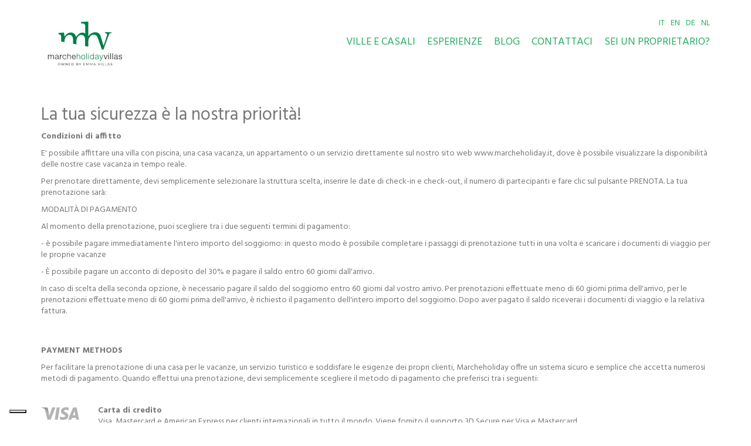

--- FILE ---
content_type: text/html; charset=UTF-8
request_url: https://marcheholiday.it/it/pagamenti-sicuri
body_size: 8881
content:
<!DOCTYPE html>
<html lang="it">
<head>
  
        <title>Pagamenti sicuri - Marche Holiday</title>
        <meta name="description"           content="La tua sicurezza è la nostra priorità: visita il sito di Marche Holiday per avere maggiori informazioni sui metodi di pagamento." />
        <meta property="og:title"          content="Pagamenti sicuri - Marche Holiday" />
        <meta property="og:description"    content="La tua sicurezza è la nostra priorità: visita il sito di Marche Holiday per avere maggiori informazioni sui metodi di pagamento." />
        <meta property="og:image"          content="" />
        <meta name="p:domain_verify"       content="649c50c6553b9502931992ea555b6c5b"/>
        
        
                   

           <meta name="keywords" content="casa vacanze, canyoning, appartamenti vacanza, villa con piscina, giro in mongolfiera, affitta casa vacanze, affitti case vacanze, spa nelle marche, villa in affitto, aperitivi in vigna, villa con piscina affitto, casa con piscina, casa vacanze marche, volo in mongolfiera, case vacanze marche, casa per vacanza, casa vacanze con piscina privata, vacanza nelle marche, villa con piscina in affitto, affitto villa con piscina, casa con piscina privata, casa vacanze con piscina, case con piscina privata, parco avventura marche, siti case vacanza, villa in affitto con piscina, casa con piscina in affitto, casa vacanze italia, siti per affittare case vacanze, vacanza marche, villa con piscina privata, siti per case vacanza, case vacanze italia, appartamenti di lusso, affitta appartamenti vacanze, casa vacanza con piscina ad uso esclusivo, ville moderne di lusso con piscina, sentiero lame rosse, marche vacanze, offerte casa vacanza, villa privata con piscina, volare in mongolfiera, villa di lusso con piscina, ville lussuose, casa vacanze nelle marche, casa vacanze per gruppi, last minute marche, migliori siti per affittare case vacanze, case lusso, affittare piscina privata, caccia al tartufo, percorso lame rosse, tartufo marche, casale con piscina, casa vacanze marche con piscina, aperitivo in cantina, case con piscina e giardino, trekking lame rosse, case vacanza per gruppi, giro in mongolfiera marche, marche casa vacanze, mongolfiera marche, paracadutismo marche, siti per prenotare case vacanze, tour operator marche, villa con piscina marche, aperitivi marche, casa vacanze piscina privata, esperienza in mongolfiera, lame rosse percorso, ville con piscina vacanze, appartamenti in affitto per vacanze, case vacanze di lusso, ville lussuose con piscina e giardino, aperitivo in vigna marche, escursione lame rosse, lame rosse sentiero, paracadutismo fermo, villa per vacanze con piscina, ville private con piscina, ville da sogno con piscina, ville di lusso con piscina interna, ville di lusso sul mare, affittare una casa vacanze, cantina aperitivo, esperienze nelle marche, migliori siti per case vacanze, siti prenotazione appartamenti, villa da affittare con piscina, ville in affitto vacanze, prenotare casa vacanze, aperitivo tra i vigneti, corso di cucina marche, esperienze da fare nelle marche, esperienze particolari nelle marche, offerte last minute marche, vacanze in villa, ville con piscina italia, marche holiday, vacanze lusso, villa lussuosa con piscina, ferie nelle marche, migliori siti per prenotare case vacanze, relax nelle marche, casale con piscina privata, case di lusso con piscina, affittasi villa con piscina, caccia al tartufo e degustazione, tartufo experience, vacanze estive nelle marche, ville e casali in affitto, esperienza caccia al tartufo, vacanza marche consigli, vacanza relax marche, vacanze con il cane nelle marche, villa con piscina ad uso esclusivo, villa nelle marche con piscina, consigli vacanze marche, imparare a fare la pasta, pacchetti turistici marche, pacchetti vacanze marche, pasta academy, vacanze estate marche, vacanze marche con cane, vacanze marche famiglia, vacanze pet friendly marche, ville con piscina in affitto italia, offerte vacanze di lusso, sito vacanze viaggi di lusso, villa di lusso, case di lusso">
              
         
<!-- Google Tag Manager -->
<script>(function(w,d,s,l,i){w[l]=w[l]||[];w[l].push({'gtm.start':
new Date().getTime(),event:'gtm.js'});var f=d.getElementsByTagName(s)[0],
j=d.createElement(s),dl=l!='dataLayer'?'&l='+l:'';j.async=true;j.src=
'https://www.googletagmanager.com/gtm.js?id='+i+dl;f.parentNode.insertBefore(j,f);
})(window,document,'script','dataLayer','GTM-KCXHX9');</script>
<!-- End Google Tag Manager -->

    <meta charset="utf-8"/>
	<meta http-equiv="cache-control" content="max-age=0" />
	<meta http-equiv="cache-control" content="no-cache" />
	<meta http-equiv="expires" content="0" />
	<meta http-equiv="expires" content="Tue, 01 Jan 1990 12:00:00 GMT" />


    <meta http-equiv="X-UA-Compatible" content="IE=edge,chrome=1"/>
    <meta name="author" content="Simon de Turck"/>
    <meta name="viewport" content="width=device-width, minimum-scale=1.0, maximum-scale=1.0, user-scalable=no"/>
     <meta name="p:domain_verify" content="2e1e8720978e411c600fca22aa72ee9d"/> 
   


    <!-- seo -->
    <meta property="og:title"          content="Pagamenti sicuri - Marche Holiday" />
    <meta property="og:description"    content="La tua sicurezza è la nostra priorità: visita il sito di Marche Holiday per avere maggiori informazioni sui metodi di pagamento." />
    <meta property="og:image"          content="" />
    <meta property="og:url"            content="https://marcheholiday.it/it/pagamenti-sicuri" />
    <meta property="og:type"           content="website" />


    <link rel="canonical" href="https://marcheholiday.it/it/pagamenti-sicuri" />
    <meta name="google-site-verification" content="-k_gtNA04on2kB9kiKWlwxebEHzaqlvu3GzEzt0S5GE" />

    <!-- /seo-->

     <link rel="icon" type="image/png" href="https://marcheholiday.it/themes/marcheholiday/assets/images/elements/logo-mh.svg" />
    <!-- inject:css -->
    <link rel="stylesheet" href="https://marcheholiday.it/themes/marcheholiday/assets/styles/vendor/colorbox.css">
    <link rel="stylesheet" href="https://marcheholiday.it/themes/marcheholiday/assets/styles/vendor/jquery.bootstrap-touchspin.css">
    <link rel="stylesheet" href="https://marcheholiday.it/themes/marcheholiday/assets/styles/vendor/slick-theme.css">
    <link rel="stylesheet" href="https://marcheholiday.it/themes/marcheholiday/assets/styles/vendor/slick.css">
    <link rel="stylesheet" href="https://marcheholiday.it/themes/marcheholiday/assets/styles/stylesheet/main.css">
    
    <link rel="stylesheet" href="https://marcheholiday.it/themes/marcheholiday/assets/css/intlTelInput.min.css">
    <script src="https://marcheholiday.it/themes/marcheholiday/assets/jquery.min.js" ></script>
    
    
    
    <!-- Italian -->
    <link rel="alternate" hreflang="it" href="https://marcheholiday.it/it" />
    <link rel="alternate" hreflang="en" href="https://marcheholiday.it/en" />
    <link rel="alternate" hreflang="nl" href="https://marcheholiday.it/nl" />
    <link rel="alternate" hreflang="de" href="https://marcheholiday.it/de" />
    <link rel="alternate" hreflang="x-default" href="https://marcheholiday.it/en" />

    
    <script type="application/ld+json">
    {
    "@context": "https://schema.org",
    "@type": "Organization",
    "name": "Marche Holiday",
    "url": "https://marcheholiday.it/it",
    "logo": "https://marcheholiday.it/themes/marcheholiday/assets/images/elements/logo-mh.png",
    "sameAs": [
    "https://www.facebook.com/marcheholiday",
    "https://twitter.com/marcheholiday",
    "https://www.instagram.com/marcheholiday/",
    "https://www.youtube.com/@marcheholiday",
    "https://www.linkedin.com/company/marcheholiday-spa/"
    ]
    }
    </script>

    <style>
    #moveup-button {
    right: 18px;
    bottom: 180px;
}
.coupon-input{
    border-radius: 1px !important;
border-top-left-radius: 10px !important;
border-bottom-left-radius: 10px !important;
}
.btn-coupon{
    font-size: 12px !important;
    border-radius: 10px;
    border-top-left-radius: 0;
    border-bottom-left-radius: 0;
}

h3 {
    color: #27ae60;
    font-weight: bold;
    font-size: 30px;
}
.Search__mobile {
    z-index: 9999;
}
    
    </style>


<script type="text/javascript">
var _iub = _iub || [];
_iub.csConfiguration = {"askConsentAtCookiePolicyUpdate":true,"countryDetection":true,"enableLgpd":true,"enableUspr":true,"floatingPreferencesButtonDisplay":"bottom-right","lgpdAppliesGlobally":false,"perPurposeConsent":true,"siteId":2979177,"cookiePolicyId":96071542,"lang":"it", "banner":{ "acceptButtonCaptionColor":"#FFFFFF","acceptButtonColor":"#FFB338","acceptButtonDisplay":true,"backgroundColor":"#FFFFFF","closeButtonDisplay":false,"customizeButtonColor":"#056200","customizeButtonDisplay":true,"explicitWithdrawal":true,"fontSizeBody":"12px","listPurposes":true,"logo":null,"linksColor":"#056200","position":"bottom","rejectButtonColor":"#000000","rejectButtonDisplay":true,"showPurposesToggles":true,"textColor":"#000000" }};
</script>
<script type="text/javascript" src="//cdn.iubenda.com/cs/gpp/stub.js"></script>
<script type="text/javascript" src="//cdn.iubenda.com/cs/iubenda_cs.js" charset="UTF-8" async></script>


<script>
$(document).ready(function(e){
    var _iub = _iub || [];
    _iub.csConfiguration = {
        "callback": {
            "onPreferenceExpressed": function(preference) {
                console.log('onPreferenceExpressed', preference);
            },
            "onConsentGiven":function() {
                console.log('okaaa');
            },
        },
        "preferenceCookie": {
            "expireAfter": 180
        }
    };
    
});

</script>



<style>
.iubenda-tp-btn[data-tp-float][data-tp-float=bottom-right], .iubenda-tp-btn[data-tp-float][data-tp-float=top-right], .iubenda-uspr-btn[data-tp-float][data-tp-float=bottom-right], .iubenda-uspr-btn[data-tp-float][data-tp-float=top-right] {
    left: 0!important;
    right: auto !important;
        width: 29px !important;
}

</style>

<script type="text/javascript">var _iub = _iub  {}; _iub.cons_instructions = _iub.cons_instructions  []; _iub.cons_instructions.push(["init", {api_key: "cegZE3AJrU7dBhB9Df8q3EFr2yhyzdaP"}]);</script>

<script type="text/javascript" src="https://cdn.iubenda.com/cons/iubenda_cons.js" async></script>








</head>
<body>
<noscript>
<iframe src="https://www.googletagmanager.com/ns.html?id=GTM-KCXHX9" 
height="0" width="0" style="display:none;visibility:hidden"></iframe>
</noscript>
<!-- End Google Tag Manager (noscript) -->
<div class="site">
<header>
<script>
        function resizeLogo() {
            const logo = document.getElementById('logo');
            const header = document.querySelector('header');

            if (window.innerWidth <= 768) {
                logo.style.width = '100px';
                logo.style.height = 'auto';
            } else {
                logo.style.width = '150px';
                logo.style.height = '150px';
            }
        }

        window.addEventListener('resize', resizeLogo);
        window.addEventListener('DOMContentLoaded', resizeLogo); // Esegui resizeLogo appena il DOM è pronto
    </script>
    <div class="container">
        <div class="logo">
                        <a href="https://marcheholiday.it/it">
                <img id="logo" src="https://marcheholiday.it/themes/marcheholiday/assets/img/logo-mh-emma-2.svg" alt="" style="max-width: none; width: 150px; height: 150px; background: white; background-repeat: no-repeat; margin-top: auto;">
            </a>
        </div>
        <div class="hamburger hamburger--vortex">
            <div class="hamburger-box">
                <div class="hamburger-inner"></div>
            </div>
        </div>
                        <menu class="category">
                    <div class="containerLangMenu">
                                <ul class="langMenu">
                    <li><a href="#" data-request="onSwitchLocale" data-request-data="locale: 'it'">IT</a></li>
                    <li><a href="#" data-request="onSwitchLocale" data-request-data="locale: 'en'">EN</a></li>
                    <li><a href="#" data-request="onSwitchLocale" data-request-data="locale: 'de'">DE</a></li>
                    <li><a href="#" data-request="onSwitchLocale" data-request-data="locale: 'nl'">NL</a></li>
                    <!--<li><a href="#" data-request="onSwitchLocale" data-request-data="locale: 'fr'">FRA</a></li>-->
                    <div class="clear"></div>
                </ul>
                                <div class="clear"></div>
            </div>
            <nav class="containerMainMenu">
                <ul class="mainMenu">
                    <li class="">
                        <a data-toggle="collapse" href="#collapse" class="collapsed" id="firstLabelMenu" href="#">VILLE E CASALI</a>
                        <ul id="collapse" class="collapse">
                            <div class="container greenMenu">
                                <!-- <li><a href="https://marcheholiday.it/it/sicilia">TRAD_sicily</a></li> -->
                                <li><a href="https://booking.marcheholiday.it/affitti/affitti-affitti-r0/tag-al-mare/4-notti/list-view/">Al Mare</a></li> 
                                <li><a href="https://booking.marcheholiday.it/affitti/affitti-affitti-r0/tag-in-campagna/4-notti/list-view/">In Campagna</a></li>
                                <li><a href="https://booking.marcheholiday.it/affitti/affitti-affitti-r0/tag-per-famiglie/4-notti/list-view/">Per Famiglie</a></li>
                            </div>
                        </ul>
                    </li>
                    <!-- <li><a href="https://marcheholiday.it/it/offerte">OFFERTE</a></li> -->
                    <li><a href="https://marcheholiday.it/it/esperienze">ESPERIENZE</a></li>
                    <!--<li><a href="https://marcheholiday.it/it/pacchetti-vacanze">PACCHETTI</a></li>-->
                    <li><a href="https://marcheholiday.it/it/blog">BLOG</a></li>
                    <li><a href="https://marcheholiday.it/it/contatti">Contattaci</a></li>
                    <li><a href="https://marcheholiday.it/it/sei-un-proprietario" target='_blank'>SEI UN PROPRIETARIO?</a></li>
                                        <div class="clear"></div>
                </ul>
                <div class="clear"></div>
            </nav>
            <div class="containerLangMenuMobile"></div>
        </menu>
    </div>
</header>




<div id="loaderQuery">
	<img id="loaderQuery__gif" src="https://marcheholiday.it/themes/marcheholiday/assets/images/elements/Loading_icon.gif" alt="">
</div><style>
.list-payment{
    
    
}
.list-payment img {
    width:130px;
    object-fit: cover;
}
.space{
    clear:both;
    padding-top:25px !important;
}
</style>

<script type="application/ld+json">
{
"@context": "https://schema.org/",
"@type": "WebSite",
"name": "Marche Holiday",
"url": "https://marcheholiday.it/",
"potentialAction": {
"@type": "SearchAction",
"target": "{search_term_string}",
"query-input": "required name=search_term_string"
}
}
</script>
    <div class="container" style="margin-top:120px">
<h2 style='margin-top:60px'>La tua sicurezza è la nostra priorità!</h2>
<p><strong>Condizioni di affitto</strong></p>
<p>E' possibile affittare una villa con piscina, una casa vacanza, un appartamento o un servizio direttamente sul nostro sito web www.marcheholiday.it, dove è possibile visualizzare la disponibilità delle nostre case vacanza in tempo reale.</p>

<p>Per prenotare direttamente, devi semplicemente selezionare la struttura scelta, inserire le date di check-in e check-out, il numero di partecipanti e fare clic sul pulsante PRENOTA. La tua prenotazione sarà:</p>

<p>MODALITÀ DI PAGAMENTO</p>

<p>Al momento della prenotazione, puoi scegliere tra i due seguenti termini di pagamento:</p>

<p>- è possibile pagare immediatamente l'intero importo del soggiorno: in questo modo è possibile completare i passaggi di prenotazione tutti in una volta e scaricare i documenti di viaggio per le proprie vacanze</p>

<p>- È possibile pagare un acconto di deposito del 30% e pagare il saldo entro 60 giorni dall'arrivo.</p>

<p>In caso di scelta della seconda opzione, è necessario pagare il saldo del soggiorno entro 60 giorni dal vostro arrivo. Per prenotazioni effettuate meno di 60 giorni prima dell'arrivo, per le prenotazioni effettuate meno di 60 giorni prima dell'arrivo, è richiesto il pagamento dell'intero importo del soggiorno.
Dopo aver pagato il saldo riceverai i documenti di viaggio e la relativa fattura.</p>
<br>
<br><strong>PAYMENT METHODS</strong></p>
<p>Per facilitare la prenotazione di una casa per le vacanze, un servizio turistico e soddisfare le esigenze dei propri clienti, Marcheholiday offre un sistema sicuro e semplice che accetta numerosi metodi di pagamento.
Quando effettui una prenotazione, devi semplicemente scegliere il metodo di pagamento che preferisci tra i seguenti:</p>
    
    
 <div class='space'></div>
    <div class='row list-payment'>
        <div class='col-md-1'>
              <img src='/storage/app/media/payloghi/visa.png'/>
        </div>
        <div class='col-md-10'>
        <strong>Carta di credito</strong><br>
        Visa, Mastercard e American Express per clienti internazionali in tutto il mondo. Viene fornito il supporto 3D Secure per Visa e Mastercard
       </div>
        
        <div class='space'></div>
        <div class='col-md-1'>
              <img src='/storage/app/media/payloghi/bancontact.png'/>
        </div>
        <div class='col-md-10'>
        <strong>Bancontact</strong><br>
       Bancontact è il metodo di pagamento più diffuso in Belgio
        </div>
    	
        <div class='space'></div>
        <div class='col-md-1'>
                <img src='/storage/app/media/payloghi/ideal.png'/>
        </div>
        <div class='col-md-10'>
            <strong>iDEAL</strong><br>
iDEAL consente ai clienti nei Paesi Bassi di pagare direttamente tramite bonifico bancario online dal proprio conto bancario. I clienti vengono reindirizzati alla pagina di pagamento della loro banca per l'approvazione di accesso e pagamento
        </div>
        <div class='space'></div>
        <div class='col-md-1'>
            <img src='/storage/app/media/payloghi/bonifico.png' />
        </div>
        <div class='col-md-10'>
            <strong>Bonifico</strong><br>
        </div>
        <div class='space'></div>
    </div>
    <div class='space'></div>
    <div class='row'>
    <div class='col-md-12'>
<p>La piattaforma di pagamento utilizzata da Marcheholiday è totalmente sicura poiché implica lo standard PCI per il quale il livello 1 è stato certificato.</p>

<p>Questo standard è garantito grazie alla libreria API nativa dell'operatore che fornisce il servizio bancario. Attraverso questa funzionalità, Marcheholiday non gestirà alcun dato sensibile della carta di credito: questi saranno trasferiti su un server sicuro direttamente dal processore di pagamento senza passaggi intermedi.
Tutto questo perché la sicurezza è una delle principali priorità nel nostro business.</p>


<div class='space'></div>
<strong>ASSICURAZIONE VIAGGIO</strong>
<p>Hai bisogno di stipulare una polizza annullamento viaggio? Clicca qui per scoprire l'offerta che abbiamo scelto per te insieme al nostro partner selezionato, creata appositamente per i soggiorni a breve termine:<br/>
<a href='https://www.albinet.fr/it/assicurazione-di-viaggio/assicurazione-annullamento-soggiorno-responsabilita-civile-locazione/?a=642839' target='_blank'>
https://www.albinet.fr/it/assicurazione-di-viaggio/assicurazione-annullamento-soggiorno-responsabilita-civile-locazione/?a=642839</a></p>
<div class='space'></div>

<p>Per qualsiasi ulteriore domanda e / o richiesta di chiarimenti dopo aver letto le informazioni presenti, o in caso di qualsiasi problema si possa incontrare durante il processo di prenotazione, vi preghiamo di informarci inviando una e-mail a req@marcheholiday.it.</p>

<p>Lo staff di Marcheholiday è sempre a tua completa disposizione per assicurarti un soggiorno piacevole.</p>
    </div>
    </div>
</div>


<footer>
    <div class="container">
        <div class="footer">
            <div class="col-sm-12">
                <div class="row">
                    <div class="col-sm-12 logoInfoFooter" style="margin-bottom: 40px;">
                        <div class="row">
                            <div class="logo-footer">
                                <div class='row'>
                                    <div class='col-md-2' style="height: 130px; display: flex; align-items: center; justify-content: center;">
                                        <img src="https://marcheholiday.it/themes/marcheholiday/assets/img/logo-mh-emma.svg" alt="">
                                    </div> 
                                  
                                     <div class='col-md-2' style="height: 130px; display: flex; align-items: center; justify-content: center;">
                                          <a href='https://www.insidemarchelive.it/' target='_blank'>  <img src='/storage/app/media/inside.png'/></a>
                                    </div> 
                                    
                                    
                                         <div class='col-md-2' style="height: 130px; display: flex; align-items: center; justify-content: center;">
<script type="text/javascript"> //<![CDATA[
  var tlJsHost = ((window.location.protocol == "https:") ? "https://secure.trust-provider.com/" : "http://www.trustlogo.com/");
  document.write(unescape("%3Cscript src='" + tlJsHost + "trustlogo/javascript/trustlogo.js' type='text/javascript'%3E%3C/script%3E"));
//]]></script>
<script language="JavaScript" type="text/javascript">
  TrustLogo("https://www.positivessl.com/images/seals/positivessl_trust_seal_lg_222x54.png", "POSEV", "none");
</script>

</div>
                                </div>
                            </div>  
                            
                        
                        </div>
                    </div>                            
                </div>                          
            </div>   
            <div class="col-sm-12">
                <div class="row">
                    <div class="payment">
                        <div class="row">
                            <div class="container">
                                <ul>
                                    <li>
                                        <img src="https://marcheholiday.it/themes/marcheholiday/assets/images/elements/payments/amex.png" alt="">
                                    </li>
                                    <li>
                                        <img src="https://marcheholiday.it/themes/marcheholiday/assets/images/elements/payments/bancontact.png" alt="">
                                    </li>
                                    <li>
                                        <img src="https://marcheholiday.it/themes/marcheholiday/assets/images/elements/payments/iDeal.png" alt="">
                                    </li>
                                    <li>
                                        <img src="https://marcheholiday.it/themes/marcheholiday/assets/images/elements/payments/mastercard.png" alt="">
                                    </li>
                                    <li>
                                        <img src="https://marcheholiday.it/themes/marcheholiday/assets/images/elements/payments/visa.png" alt="">
                                    </li>
                                    <!--
                                    <li>
                                        <img src="https://marcheholiday.it/themes/marcheholiday/assets/images/elements/payments/bitcoin.png" alt="">
                                    </li>
                                    <li>
                                        <img src="https://marcheholiday.it/themes/marcheholiday/assets/images/elements/payments/giropay.png" alt="">
                                    </li>
                                    <li>
                                        <img src="https://marcheholiday.it/themes/marcheholiday/assets/images/elements/payments/sepa.png" alt="">
                                    </li>
                                    <li>
                                        <img src="https://marcheholiday.it/themes/marcheholiday/assets/images/elements/payments/sofort.png" alt="">
                                    </li>
                                     -->
                                    <li>
                                        <img src="https://marcheholiday.it/themes/marcheholiday/assets/images/elements/payments/bonifico.png" alt="">
                                    </li>
                                    <div class="clearfix"></div>
                                </ul>             
                            </div>                             
                        </div>
                    </div>                      
                </div>              
            </div>                      
            <div class="row">
                <div class="col-sm-7">
                    <div class="row">
                        <div class="col-sm-4">
                            <p class="hidden-xs">
                                © 2026 MARCHE HOLIDAY VILLAS S.R.L.<br/>
                                <b>Sede legale:</b><br/>
                                    VIA LUIGI EINAUDI 24 I.6 CAP 61032 FANO<br/>
    
                                    Pesaro – Urbino, Marche, Italia
                            </p>       
                            
    
                            
                        </div>
                        <div class='col-sm-4'>
                            <!-- <img src="/storage/app/media/pay.png" alt="cart credit visa mastarcard" > -->
                            <p class="hidden-xs">
                            OPERATORE TURISTICO ITALIANO<br/>
                            <b>Responsabilità civile e generale:</b>
                            EUROP ASSISTANCE n. 2398145<br/>
                            <b>Autorizzazione: </b>  Regione Marche - Comune di Acqualagna<br/>
                                N 03/2010 Reg.<br/>          
                            <b>Partita IVA:</b> 02825940410<br/>
                            <b>Numero REA:</b> PS-297942<br/>
                            <b>Capitale sociale:</b> 20.000,00<br/>
                            </p>
                        </div>                              
                        <div class="col-sm-4">
                            <div class="siteLinks">
                                <ul>
                                    <li><a href="https://marcheholiday.it/it/casevacanze">VILLE E CASALI</a></li>
                                    <li><a href="https://marcheholiday.it/it/pagamenti-sicuri">PAGAMENTI SICURI</a></li>
                                    <li><a  href="https://www.albinet.fr/en/travel-insurance/cancellation-travel-insurance-tenants-liability/?a=642839" target='_blank'>ASSICURAZIONE VIAGGIO</a></li>
                                    
                                    <li><a href="https://marcheholiday.it/it/chi-siamo">Chi siamo</a></li>
                                    <li><a href="https://marcheholiday.it/it/termini-e-condizioni">TERMINI E CONDIZIONI</a></li>    
                                    <li><a href="https://marcheholiday.it/it/garanzia-nodep">GARANZIA NODEP</a></li>
                                    <li><a href="https://www.iubenda.com/privacy-policy/96071542"
                                    class="iubenda-nostyle no-brand iubenda-noiframe iubenda-embed iubenda-noiframe " title="Privacy Policy ">Privacy Policy</a><script type="text/javascript">(function (w,d) {var loader = function () {var s = d.createElement("script"), tag = d.getElementsByTagName("script")[0]; s.src="https://cdn.iubenda.com/iubenda.js"; tag.parentNode.insertBefore(s,tag);}; if(w.addEventListener){w.addEventListener("load", loader, false);}else if(w.attachEvent){w.attachEvent("onload", loader);}else{w.onload = loader;}})(window, document);</script></li>
                                    
                                   <li> <a href="https://www.iubenda.com/privacy-policy/96071542/cookie-policy" class="iubenda-nostyle no-brand iubenda-noiframe iubenda-embed iubenda-noiframe " title="Cookie Policy ">Cookie Policy</a><script type="text/javascript">(function (w,d) {var loader = function () {var s = d.createElement("script"), tag = d.getElementsByTagName("script")[0]; s.src="https://cdn.iubenda.com/iubenda.js"; tag.parentNode.insertBefore(s,tag);}; if(w.addEventListener){w.addEventListener("load", loader, false);}else if(w.attachEvent){w.attachEvent("onload", loader);}else{w.onload = loader;}})(window, document);</script></li>
                                    
                                 
                                   
                                         <!--<li><a href="https://marcheholiday.it/it/sitemap">Sitemap</a><li>-->
                                 
                                    <div class="clear"></div>
                                </ul>
                            </div>
                        </div>
                    </div>
                </div>
<div class="col-sm-5">
    <div class="numerHome">
        <div class="txtPhone">Il nostro team è pronto a rispondere alle tue domande. Chiamaci!</div>
        <a href='tel: +39 07211836666' class='numerHome'> +39 07211836666</a>
    </div>
    <div class="footerNewsletter">
        <div class="formNewsletter">
            <!-- Begin Mailchimp Signup Form -->
            <div id="mc_embed_signup">
                <form action="https://marcheholiday.us6.list-manage.com/subscribe/post?u=be88e24f0f3566e6767c61faa&amp;id=26b9e6ff2d" method="post" id="mc-embedded-subscribe-form" name="mc-embedded-subscribe-form" class="validate" target="_blank" novalidate>
                    <div id="mc_embed_signup_scroll">
                        <div class="txtNewsletter" for="mce-EMAIL">
                            <!-- Iscriviti alla nostra newsletter -->
                            
                        </div>                    
                         <div class="form-group">
                            <input type="email" value="" class="form-control" name="EMAIL" class="email" id="mce-EMAIL" placeholder="email address" required>
                            <input type="hidden" name="b_be88e24f0f3566e6767c61faa_26b9e6ff2d" tabindex="-1" value="">
                            <input type="submit" value="invia" name="subscribe" id="mc-embedded-subscribe" class="button btn btn-success"
                            style="background: #f0ad4e;">
                        </div>
                    </div>
                </form>
            </div>
            <!--End mc_embed_signup-->             
        </div>
    </div>
    <div class="social">
        <ul>
            <li>
                <a href="http://www.facebook.com/marcheholiday" target='_blank'>
                    <img src="https://marcheholiday.it/themes/marcheholiday/assets/images/social/facebook.svg" alt="">
                </a>
            </li>
            
            <li>
                <a href="https://www.instagram.com/marcheholiday/" target='_blank'>
                    <img src="https://marcheholiday.it/themes/marcheholiday/assets/images/social/instagram.svg" alt="">
                </a>
            </li>
            
            <li>
                <a href="https://twitter.com/marcheholiday?lang=it" target='_blank'>
                    <img src="https://marcheholiday.it/themes/marcheholiday/assets/images/social/x.png" alt="">
                </a>
            </li>
            
            <li>
                <a href="https://www.youtube.com/c/marcheholiday" target='_blank'>
                    <img src="https://marcheholiday.it/themes/marcheholiday/assets/images/social/youtube-play.svg" alt="">
                </a>
            </li>
            <div class="clear"></div>
        </ul>
    </div>
    <div class="col-sm-6 visible-xs logoInfoFooter nopadding">
        <p>
            © 2026 MARCHE HOLIDAY VILLAS S.R.L.
            <br/>
            VIA LUIGI EINAUDI 24 I.6 CAP 61032 FANO

            Pesaro – Urbino, Marche, Italia
        </p>
        <p>
        OPERATORE TURISTICO ITALIANO<br/>
        <b>Responsabilità civile e generale:</b>
        EUROP ASSISTANCE n. 2398145<br/>
        <b>Autorizzazione: </b>  Regione Marche - Comune di Acqualagna<br/>
            N 03/2010 Reg.<br/>          
        <b>Partita IVA:</b> 02825940410<br/>
        <b>Numero REA:</b> PS-297942<br/>
        <b>Capitale sociale:</b> 20.000,00<br/>
        </p>                            
    </div>
                    <!--
                    <div class="cookieLink">
                        <ul>
                            <li><a href="">Cookie policy</a></li>
                            <li><a href="">Privacy policy</a></li>
                            <div class="clear"></div>
                        </ul>
                    </div>
                    -->
                </div>
                <div class="clear"></div>
            </div>
        </div>
        <div class="clear"></div>
    </div> 
    <div class="sub-footer">

    </div>
</footer></div>
 
 
 
<link href="https://fonts.googleapis.com/css?family=Hind:400,700|IBM+Plex+Serif" rel="stylesheet">
<!-- inject:js -->
    <script src="https://marcheholiday.it/combine/f4d5443cdd149036f5d9c0005e96ed4c-1686219475" ></script>




<script>
$(document).ready(function(){
var getCookies = function(){
  var pairs = document.cookie.split(";");
  var cookies = {};
  for (var i=0; i<pairs.length; i++){
  var pair = pairs[i].split("=");
  cookies[(pair[0]+'').trim()] = unescape(pair[1]);
  }
  return cookies;
}

var cookies = getCookies();

console.log(cookies);

   setTimeout(function() {
      $(".firstViewHome").css('background-image',"url('https://marcheholiday.it/storage/app/media/background/logo-mh-2.jpg')");
   }, 2000);

});
</script>
<input type='hidden' id='start_date_select' value=''/>
<!-- endinject -->
<script src="https://maps.googleapis.com/maps/api/js?key=AIzaSyCSWiyjXb9STCQi-6-uB8CLqArC_03EQ9k&callback=initMap"></script> 
<!-- Smartsupp Live Chat script -->
 <script type="text/javascript">
var _smartsupp = _smartsupp || {};
_smartsupp.key = 'e50fb0138b7534b2e3c3d525226f37e0a562d5ff';
window.smartsupp||(function(d) {
  var s,c,o=smartsupp=function(){ o._.push(arguments)};o._=[];
  s=d.getElementsByTagName('script')[0];c=d.createElement('script');
  c.type='text/javascript';c.charset='utf-8';c.async=true;
  c.src='https://www.smartsuppchat.com/loader.js?';s.parentNode.insertBefore(c,s);
})(document);




</script>
<!-- End Smartsupp Live Chat script -->
<!-- Unbounce sticky bar capodanno -->
<script src="https://402b6d200a2249cda2081b2e4d221c1a.js.ubembed.com" async></script>
</html>
</html>

--- FILE ---
content_type: text/css
request_url: https://marcheholiday.it/themes/marcheholiday/assets/styles/stylesheet/main.css
body_size: 32439
content:
@charset "UTF-8";
/*--------------------------------------------------
Queste sono le variabili di Bootstrap da riscrivere
--------------------------------------------------*/
/*--------------------------------------------------
Qui inserisci le tue variabili
--------------------------------------------------*/
/*! normalize.css v3.0.3 | MIT License | github.com/necolas/normalize.css */
@import url(../vendor/jquery.bootstrap-touchspin.css);
html {
  font-family: sans-serif;
  -ms-text-size-adjust: 100%;
  -webkit-text-size-adjust: 100%;
}

body {
  margin: 0;
}

article,
aside,
details,
figcaption,
figure,
footer,
header,
hgroup,
main,
menu,
nav,
section,
summary {
  display: block;
}

audio,
canvas,
progress,
video {
  display: inline-block;
  vertical-align: baseline;
}

audio:not([controls]) {
  display: none;
  height: 0;
}

[hidden],
template {
  display: none;
}

a {
  background-color: transparent;
}

a:active,
a:hover {
  outline: 0;
}

abbr[title] {
  border-bottom: 1px dotted;
}

b,
strong {
  font-weight: bold;
}

dfn {
  font-style: italic;
}

h1 {
  font-size: 2em;
  margin: 0.67em 0;
}

mark {
  background: #ff0;
  color: #000;
}

small {
  font-size: 80%;
}

sub,
sup {
  font-size: 75%;
  line-height: 0;
  position: relative;
  vertical-align: baseline;
}

sup {
  top: -0.5em;
}

sub {
  bottom: -0.25em;
}

img {
  border: 0;
}

svg:not(:root) {
  overflow: hidden;
}

figure {
  margin: 1em 40px;
}

hr {
  -webkit-box-sizing: content-box;
          box-sizing: content-box;
  height: 0;
}

pre {
  overflow: auto;
}

code,
kbd,
pre,
samp {
  font-family: monospace, monospace;
  font-size: 1em;
}

button,
input,
optgroup,
select,
textarea {
  color: inherit;
  font: inherit;
  margin: 0;
}

button {
  overflow: visible;
}

button,
select {
  text-transform: none;
}

button,
html input[type="button"],
input[type="reset"],
input[type="submit"] {
  -webkit-appearance: button;
  cursor: pointer;
}

button[disabled],
html input[disabled] {
  cursor: default;
}

button::-moz-focus-inner,
input::-moz-focus-inner {
  border: 0;
  padding: 0;
}

input {
  line-height: normal;
}

input[type="checkbox"],
input[type="radio"] {
  -webkit-box-sizing: border-box;
          box-sizing: border-box;
  padding: 0;
}

input[type="number"]::-webkit-inner-spin-button,
input[type="number"]::-webkit-outer-spin-button {
  height: auto;
}

input[type="search"] {
  -webkit-appearance: textfield;
  -webkit-box-sizing: content-box;
          box-sizing: content-box;
}

input[type="search"]::-webkit-search-cancel-button,
input[type="search"]::-webkit-search-decoration {
  -webkit-appearance: none;
}

fieldset {
  border: 1px solid #c0c0c0;
  margin: 0 2px;
  padding: 0.35em 0.625em 0.75em;
}

legend {
  border: 0;
  padding: 0;
}

textarea {
  overflow: auto;
}

optgroup {
  font-weight: bold;
}

table {
  border-collapse: collapse;
  border-spacing: 0;
}

td,
th {
  padding: 0;
}

* {
  -webkit-box-sizing: border-box;
  box-sizing: border-box;
}

*:before,
*:after {
  -webkit-box-sizing: border-box;
  box-sizing: border-box;
}

html {
  font-size: 10px;
  -webkit-tap-highlight-color: rgba(0, 0, 0, 0);
}

body {
  font-family: "Hind", sans-serif;
  font-size: 14px;
  line-height: 1.42857;
  color: #333333;
  background-color: #fff;
}

input,
button,
select,
textarea {
  font-family: inherit;
  font-size: inherit;
  line-height: inherit;
}

a {
  color: #27ae60;
  text-decoration: none;
}

a:hover, a:focus {
  color: #19703e;
  text-decoration: underline;
}

a:focus {
  outline: 5px auto -webkit-focus-ring-color;
  outline-offset: -2px;
}

figure {
  margin: 0;
}

img {
  vertical-align: middle;
}

.img-responsive {
  display: block;
  max-width: 100%;
  height: auto;
}

.img-rounded {
  border-radius: 6px;
}

.img-thumbnail {
  padding: 4px;
  line-height: 1.42857;
  background-color: #fff;
  border: 1px solid #ddd;
  border-radius: 4px;
  -webkit-transition: all 0.2s ease-in-out;
  transition: all 0.2s ease-in-out;
  display: inline-block;
  max-width: 100%;
  height: auto;
}

.img-circle {
  border-radius: 50%;
}

hr {
  margin-top: 20px;
  margin-bottom: 20px;
  border: 0;
  border-top: 1px solid #eeeeee;
}

.sr-only {
  position: absolute;
  width: 1px;
  height: 1px;
  margin: -1px;
  padding: 0;
  overflow: hidden;
  clip: rect(0, 0, 0, 0);
  border: 0;
}

.sr-only-focusable:active, .sr-only-focusable:focus {
  position: static;
  width: auto;
  height: auto;
  margin: 0;
  overflow: visible;
  clip: auto;
}

[role="button"] {
  cursor: pointer;
}

h1, h2, h3, h4, h5, h6,
.h1, .h2, .h3, .h4, .h5, .h6 {
  font-family: inherit;
  font-weight: 500;
  line-height: 1.1;
  color: inherit;
}

h1 small,
h1 .small, h2 small,
h2 .small, h3 small,
h3 .small, h4 small,
h4 .small, h5 small,
h5 .small, h6 small,
h6 .small,
.h1 small,
.h1 .small, .h2 small,
.h2 .small, .h3 small,
.h3 .small, .h4 small,
.h4 .small, .h5 small,
.h5 .small, .h6 small,
.h6 .small {
  font-weight: normal;
  line-height: 1;
  color: #777777;
}

h1, .h1,
h2, .h2,
h3, .h3 {
  margin-top: 20px;
  margin-bottom: 10px;
}

h1 small,
h1 .small, .h1 small,
.h1 .small,
h2 small,
h2 .small, .h2 small,
.h2 .small,
h3 small,
h3 .small, .h3 small,
.h3 .small {
  font-size: 65%;
}

h4, .h4,
h5, .h5,
h6, .h6 {
  margin-top: 10px;
  margin-bottom: 10px;
}

h4 small,
h4 .small, .h4 small,
.h4 .small,
h5 small,
h5 .small, .h5 small,
.h5 .small,
h6 small,
h6 .small, .h6 small,
.h6 .small {
  font-size: 75%;
}

h1, .h1 {
  font-size: 36px;
}

h2, .h2 {
  font-size: 30px;
}

h3, .h3 {
  font-size: 24px;
}

h4, .h4 {
  font-size: 18px;
}

h5, .h5 {
  font-size: 14px;
}

h6, .h6 {
  font-size: 12px;
}

p {
  margin: 0 0 10px;
}

.lead {
  margin-bottom: 20px;
  font-size: 16px;
  font-weight: 300;
  line-height: 1.4;
}

@media (min-width: 768px) {
  .lead {
    font-size: 21px;
  }
}

small,
.small {
  font-size: 85%;
}

mark,
.mark {
  background-color: #fcf8e3;
  padding: .2em;
}

.text-left {
  text-align: left;
}

.text-right {
  text-align: right;
}

.text-center {
  text-align: center;
}

.text-justify {
  text-align: justify;
}

.text-nowrap {
  white-space: nowrap;
}

.text-lowercase {
  text-transform: lowercase;
}

.text-uppercase, .initialism {
  text-transform: uppercase;
}

.text-capitalize {
  text-transform: capitalize;
}

.text-muted {
  color: #777777;
}

.text-primary {
  color: #27ae60;
}

a.text-primary:hover,
a.text-primary:focus {
  color: #1e8449;
}

.text-success {
  color: #3c763d;
}

a.text-success:hover,
a.text-success:focus {
  color: #2b542c;
}

.text-info {
  color: #31708f;
}

a.text-info:hover,
a.text-info:focus {
  color: #245269;
}

.text-warning {
  color: #8a6d3b;
}

a.text-warning:hover,
a.text-warning:focus {
  color: #66512c;
}

.text-danger {
  color: #a94442;
}

a.text-danger:hover,
a.text-danger:focus {
  color: #843534;
}

.bg-primary {
  color: #fff;
}

.bg-primary {
  background-color: #27ae60;
}

a.bg-primary:hover,
a.bg-primary:focus {
  background-color: #1e8449;
}

.bg-success {
  background-color: #dff0d8;
}

a.bg-success:hover,
a.bg-success:focus {
  background-color: #c1e2b3;
}

.bg-info {
  background-color: #d9edf7;
}

a.bg-info:hover,
a.bg-info:focus {
  background-color: #afd9ee;
}

.bg-warning {
  background-color: #fcf8e3;
}

a.bg-warning:hover,
a.bg-warning:focus {
  background-color: #f7ecb5;
}

.bg-danger {
  background-color: #f2dede;
}

a.bg-danger:hover,
a.bg-danger:focus {
  background-color: #e4b9b9;
}

.page-header {
  padding-bottom: 9px;
  margin: 40px 0 20px;
  border-bottom: 1px solid #eeeeee;
}

ul,
ol {
  margin-top: 0;
  margin-bottom: 10px;
}

ul ul,
ul ol,
ol ul,
ol ol {
  margin-bottom: 0;
}

.list-unstyled {
  padding-left: 0;
  list-style: none;
}

.list-inline {
  padding-left: 0;
  list-style: none;
  margin-left: -5px;
}

.list-inline > li {
  display: inline-block;
  padding-left: 5px;
  padding-right: 5px;
}

dl {
  margin-top: 0;
  margin-bottom: 20px;
}

dt,
dd {
  line-height: 1.42857;
}

dt {
  font-weight: bold;
}

dd {
  margin-left: 0;
}

.dl-horizontal dd:before, .dl-horizontal dd:after {
  content: " ";
  display: table;
}

.dl-horizontal dd:after {
  clear: both;
}

@media (min-width: 768px) {
  .dl-horizontal dt {
    float: left;
    width: 160px;
    clear: left;
    text-align: right;
    overflow: hidden;
    text-overflow: ellipsis;
    white-space: nowrap;
  }
  .dl-horizontal dd {
    margin-left: 180px;
  }
}

abbr[title],
abbr[data-original-title] {
  cursor: help;
  border-bottom: 1px dotted #777777;
}

.initialism {
  font-size: 90%;
}

blockquote {
  padding: 10px 20px;
  margin: 0 0 20px;
  font-size: 17.5px;
  border-left: 5px solid #eeeeee;
}

blockquote p:last-child,
blockquote ul:last-child,
blockquote ol:last-child {
  margin-bottom: 0;
}

blockquote footer,
blockquote small,
blockquote .small {
  display: block;
  font-size: 80%;
  line-height: 1.42857;
  color: #777777;
}

blockquote footer:before,
blockquote small:before,
blockquote .small:before {
  content: '\2014 \00A0';
}

.blockquote-reverse,
blockquote.pull-right {
  padding-right: 15px;
  padding-left: 0;
  border-right: 5px solid #eeeeee;
  border-left: 0;
  text-align: right;
}

.blockquote-reverse footer:before,
.blockquote-reverse small:before,
.blockquote-reverse .small:before,
blockquote.pull-right footer:before,
blockquote.pull-right small:before,
blockquote.pull-right .small:before {
  content: '';
}

.blockquote-reverse footer:after,
.blockquote-reverse small:after,
.blockquote-reverse .small:after,
blockquote.pull-right footer:after,
blockquote.pull-right small:after,
blockquote.pull-right .small:after {
  content: '\00A0 \2014';
}

address {
  margin-bottom: 20px;
  font-style: normal;
  line-height: 1.42857;
}

code,
kbd,
pre,
samp {
  font-family: Menlo, Monaco, Consolas, "Courier New", monospace;
}

code {
  padding: 2px 4px;
  font-size: 90%;
  color: #c7254e;
  background-color: #f9f2f4;
  border-radius: 4px;
}

kbd {
  padding: 2px 4px;
  font-size: 90%;
  color: #fff;
  background-color: #333;
  border-radius: 3px;
  -webkit-box-shadow: inset 0 -1px 0 rgba(0, 0, 0, 0.25);
          box-shadow: inset 0 -1px 0 rgba(0, 0, 0, 0.25);
}

kbd kbd {
  padding: 0;
  font-size: 100%;
  font-weight: bold;
  -webkit-box-shadow: none;
          box-shadow: none;
}

pre {
  display: block;
  padding: 9.5px;
  margin: 0 0 10px;
  font-size: 13px;
  line-height: 1.42857;
  word-break: break-all;
  word-wrap: break-word;
  color: #333333;
  background-color: #f5f5f5;
  border: 1px solid #ccc;
  border-radius: 4px;
}

pre code {
  padding: 0;
  font-size: inherit;
  color: inherit;
  white-space: pre-wrap;
  background-color: transparent;
  border-radius: 0;
}

.pre-scrollable {
  max-height: 340px;
  overflow-y: scroll;
}

.container {
  margin-right: auto;
  margin-left: auto;
  padding-left: 15px;
  padding-right: 15px;
}

.container:before, .container:after {
  content: " ";
  display: table;
}

.container:after {
  clear: both;
}

@media (min-width: 768px) {
  .container {
    width: 750px;
  }
}

@media (min-width: 992px) {
  .container {
    width: 970px;
  }
}

@media (min-width: 1200px) {
  .container {
    width: 1170px;
  }
}

.container-fluid {
  margin-right: auto;
  margin-left: auto;
  padding-left: 15px;
  padding-right: 15px;
}

.container-fluid:before, .container-fluid:after {
  content: " ";
  display: table;
}

.container-fluid:after {
  clear: both;
}

.row {
  margin-left: -15px;
  margin-right: -15px;
}

.row:before, .row:after {
  content: " ";
  display: table;
}

.row:after {
  clear: both;
}

.col-xs-1, .col-sm-1, .col-md-1, .col-lg-1, .col-xs-2, .col-sm-2, .col-md-2, .col-lg-2, .col-xs-3, .col-sm-3, .col-md-3, .col-lg-3, .col-xs-4, .col-sm-4, .col-md-4, .col-lg-4, .col-xs-5, .col-sm-5, .col-md-5, .col-lg-5, .col-xs-6, .col-sm-6, .col-md-6, .col-lg-6, .col-xs-7, .col-sm-7, .col-md-7, .col-lg-7, .col-xs-8, .col-sm-8, .col-md-8, .col-lg-8, .col-xs-9, .col-sm-9, .col-md-9, .col-lg-9, .col-xs-10, .col-sm-10, .col-md-10, .col-lg-10, .col-xs-11, .col-sm-11, .col-md-11, .col-lg-11, .col-xs-12, .col-sm-12, .col-md-12, .col-lg-12 {
  position: relative;
  min-height: 1px;
  padding-left: 15px;
  padding-right: 15px;
}

.col-xs-1, .col-xs-2, .col-xs-3, .col-xs-4, .col-xs-5, .col-xs-6, .col-xs-7, .col-xs-8, .col-xs-9, .col-xs-10, .col-xs-11, .col-xs-12 {
  float: left;
}

.col-xs-1 {
  width: 8.33333%;
}

.col-xs-2 {
  width: 16.66667%;
}

.col-xs-3 {
  width: 25%;
}

.col-xs-4 {
  width: 33.33333%;
}

.col-xs-5 {
  width: 41.66667%;
}

.col-xs-6 {
  width: 50%;
}

.col-xs-7 {
  width: 58.33333%;
}

.col-xs-8 {
  width: 66.66667%;
}

.col-xs-9 {
  width: 75%;
}

.col-xs-10 {
  width: 83.33333%;
}

.col-xs-11 {
  width: 91.66667%;
}

.col-xs-12 {
  width: 100%;
}

.col-xs-pull-0 {
  right: auto;
}

.col-xs-pull-1 {
  right: 8.33333%;
}

.col-xs-pull-2 {
  right: 16.66667%;
}

.col-xs-pull-3 {
  right: 25%;
}

.col-xs-pull-4 {
  right: 33.33333%;
}

.col-xs-pull-5 {
  right: 41.66667%;
}

.col-xs-pull-6 {
  right: 50%;
}

.col-xs-pull-7 {
  right: 58.33333%;
}

.col-xs-pull-8 {
  right: 66.66667%;
}

.col-xs-pull-9 {
  right: 75%;
}

.col-xs-pull-10 {
  right: 83.33333%;
}

.col-xs-pull-11 {
  right: 91.66667%;
}

.col-xs-pull-12 {
  right: 100%;
}

.col-xs-push-0 {
  left: auto;
}

.col-xs-push-1 {
  left: 8.33333%;
}

.col-xs-push-2 {
  left: 16.66667%;
}

.col-xs-push-3 {
  left: 25%;
}

.col-xs-push-4 {
  left: 33.33333%;
}

.col-xs-push-5 {
  left: 41.66667%;
}

.col-xs-push-6 {
  left: 50%;
}

.col-xs-push-7 {
  left: 58.33333%;
}

.col-xs-push-8 {
  left: 66.66667%;
}

.col-xs-push-9 {
  left: 75%;
}

.col-xs-push-10 {
  left: 83.33333%;
}

.col-xs-push-11 {
  left: 91.66667%;
}

.col-xs-push-12 {
  left: 100%;
}

.col-xs-offset-0 {
  margin-left: 0%;
}

.col-xs-offset-1 {
  margin-left: 8.33333%;
}

.col-xs-offset-2 {
  margin-left: 16.66667%;
}

.col-xs-offset-3 {
  margin-left: 25%;
}

.col-xs-offset-4 {
  margin-left: 33.33333%;
}

.col-xs-offset-5 {
  margin-left: 41.66667%;
}

.col-xs-offset-6 {
  margin-left: 50%;
}

.col-xs-offset-7 {
  margin-left: 58.33333%;
}

.col-xs-offset-8 {
  margin-left: 66.66667%;
}

.col-xs-offset-9 {
  margin-left: 75%;
}

.col-xs-offset-10 {
  margin-left: 83.33333%;
}

.col-xs-offset-11 {
  margin-left: 91.66667%;
}

.col-xs-offset-12 {
  margin-left: 100%;
}

@media (min-width: 768px) {
  .col-sm-1, .col-sm-2, .col-sm-3, .col-sm-4, .col-sm-5, .col-sm-6, .col-sm-7, .col-sm-8, .col-sm-9, .col-sm-10, .col-sm-11, .col-sm-12 {
    float: left;
  }
  .col-sm-1 {
    width: 8.33333%;
  }
  .col-sm-2 {
    width: 16.66667%;
  }
  .col-sm-3 {
    width: 25%;
  }
  .col-sm-4 {
    width: 33.33333%;
  }
  .col-sm-5 {
    width: 41.66667%;
  }
  .col-sm-6 {
    width: 50%;
  }
  .col-sm-7 {
    width: 58.33333%;
  }
  .col-sm-8 {
    width: 66.66667%;
  }
  .col-sm-9 {
    width: 75%;
  }
  .col-sm-10 {
    width: 83.33333%;
  }
  .col-sm-11 {
    width: 91.66667%;
  }
  .col-sm-12 {
    width: 100%;
  }
  .col-sm-pull-0 {
    right: auto;
  }
  .col-sm-pull-1 {
    right: 8.33333%;
  }
  .col-sm-pull-2 {
    right: 16.66667%;
  }
  .col-sm-pull-3 {
    right: 25%;
  }
  .col-sm-pull-4 {
    right: 33.33333%;
  }
  .col-sm-pull-5 {
    right: 41.66667%;
  }
  .col-sm-pull-6 {
    right: 50%;
  }
  .col-sm-pull-7 {
    right: 58.33333%;
  }
  .col-sm-pull-8 {
    right: 66.66667%;
  }
  .col-sm-pull-9 {
    right: 75%;
  }
  .col-sm-pull-10 {
    right: 83.33333%;
  }
  .col-sm-pull-11 {
    right: 91.66667%;
  }
  .col-sm-pull-12 {
    right: 100%;
  }
  .col-sm-push-0 {
    left: auto;
  }
  .col-sm-push-1 {
    left: 8.33333%;
  }
  .col-sm-push-2 {
    left: 16.66667%;
  }
  .col-sm-push-3 {
    left: 25%;
  }
  .col-sm-push-4 {
    left: 33.33333%;
  }
  .col-sm-push-5 {
    left: 41.66667%;
  }
  .col-sm-push-6 {
    left: 50%;
  }
  .col-sm-push-7 {
    left: 58.33333%;
  }
  .col-sm-push-8 {
    left: 66.66667%;
  }
  .col-sm-push-9 {
    left: 75%;
  }
  .col-sm-push-10 {
    left: 83.33333%;
  }
  .col-sm-push-11 {
    left: 91.66667%;
  }
  .col-sm-push-12 {
    left: 100%;
  }
  .col-sm-offset-0 {
    margin-left: 0%;
  }
  .col-sm-offset-1 {
    margin-left: 8.33333%;
  }
  .col-sm-offset-2 {
    margin-left: 16.66667%;
  }
  .col-sm-offset-3 {
    margin-left: 25%;
  }
  .col-sm-offset-4 {
    margin-left: 33.33333%;
  }
  .col-sm-offset-5 {
    margin-left: 41.66667%;
  }
  .col-sm-offset-6 {
    margin-left: 50%;
  }
  .col-sm-offset-7 {
    margin-left: 58.33333%;
  }
  .col-sm-offset-8 {
    margin-left: 66.66667%;
  }
  .col-sm-offset-9 {
    margin-left: 75%;
  }
  .col-sm-offset-10 {
    margin-left: 83.33333%;
  }
  .col-sm-offset-11 {
    margin-left: 91.66667%;
  }
  .col-sm-offset-12 {
    margin-left: 100%;
  }
}

@media (min-width: 992px) {
  .col-md-1, .col-md-2, .col-md-3, .col-md-4, .col-md-5, .col-md-6, .col-md-7, .col-md-8, .col-md-9, .col-md-10, .col-md-11, .col-md-12 {
    float: left;
  }
  .col-md-1 {
    width: 8.33333%;
  }
  .col-md-2 {
    width: 16.66667%;
  }
  .col-md-3 {
    width: 25%;
  }
  .col-md-4 {
    width: 33.33333%;
  }
  .col-md-5 {
    width: 41.66667%;
  }
  .col-md-6 {
    width: 50%;
  }
  .col-md-7 {
    width: 58.33333%;
  }
  .col-md-8 {
    width: 66.66667%;
  }
  .col-md-9 {
    width: 75%;
  }
  .col-md-10 {
    width: 83.33333%;
  }
  .col-md-11 {
    width: 91.66667%;
  }
  .col-md-12 {
    width: 100%;
  }
  .col-md-pull-0 {
    right: auto;
  }
  .col-md-pull-1 {
    right: 8.33333%;
  }
  .col-md-pull-2 {
    right: 16.66667%;
  }
  .col-md-pull-3 {
    right: 25%;
  }
  .col-md-pull-4 {
    right: 33.33333%;
  }
  .col-md-pull-5 {
    right: 41.66667%;
  }
  .col-md-pull-6 {
    right: 50%;
  }
  .col-md-pull-7 {
    right: 58.33333%;
  }
  .col-md-pull-8 {
    right: 66.66667%;
  }
  .col-md-pull-9 {
    right: 75%;
  }
  .col-md-pull-10 {
    right: 83.33333%;
  }
  .col-md-pull-11 {
    right: 91.66667%;
  }
  .col-md-pull-12 {
    right: 100%;
  }
  .col-md-push-0 {
    left: auto;
  }
  .col-md-push-1 {
    left: 8.33333%;
  }
  .col-md-push-2 {
    left: 16.66667%;
  }
  .col-md-push-3 {
    left: 25%;
  }
  .col-md-push-4 {
    left: 33.33333%;
  }
  .col-md-push-5 {
    left: 41.66667%;
  }
  .col-md-push-6 {
    left: 50%;
  }
  .col-md-push-7 {
    left: 58.33333%;
  }
  .col-md-push-8 {
    left: 66.66667%;
  }
  .col-md-push-9 {
    left: 75%;
  }
  .col-md-push-10 {
    left: 83.33333%;
  }
  .col-md-push-11 {
    left: 91.66667%;
  }
  .col-md-push-12 {
    left: 100%;
  }
  .col-md-offset-0 {
    margin-left: 0%;
  }
  .col-md-offset-1 {
    margin-left: 8.33333%;
  }
  .col-md-offset-2 {
    margin-left: 16.66667%;
  }
  .col-md-offset-3 {
    margin-left: 25%;
  }
  .col-md-offset-4 {
    margin-left: 33.33333%;
  }
  .col-md-offset-5 {
    margin-left: 41.66667%;
  }
  .col-md-offset-6 {
    margin-left: 50%;
  }
  .col-md-offset-7 {
    margin-left: 58.33333%;
  }
  .col-md-offset-8 {
    margin-left: 66.66667%;
  }
  .col-md-offset-9 {
    margin-left: 75%;
  }
  .col-md-offset-10 {
    margin-left: 83.33333%;
  }
  .col-md-offset-11 {
    margin-left: 91.66667%;
  }
  .col-md-offset-12 {
    margin-left: 100%;
  }
}

@media (min-width: 1200px) {
  .col-lg-1, .col-lg-2, .col-lg-3, .col-lg-4, .col-lg-5, .col-lg-6, .col-lg-7, .col-lg-8, .col-lg-9, .col-lg-10, .col-lg-11, .col-lg-12 {
    float: left;
  }
  .col-lg-1 {
    width: 8.33333%;
  }
  .col-lg-2 {
    width: 16.66667%;
  }
  .col-lg-3 {
    width: 25%;
  }
  .col-lg-4 {
    width: 33.33333%;
  }
  .col-lg-5 {
    width: 41.66667%;
  }
  .col-lg-6 {
    width: 50%;
  }
  .col-lg-7 {
    width: 58.33333%;
  }
  .col-lg-8 {
    width: 66.66667%;
  }
  .col-lg-9 {
    width: 75%;
  }
  .col-lg-10 {
    width: 83.33333%;
  }
  .col-lg-11 {
    width: 91.66667%;
  }
  .col-lg-12 {
    width: 100%;
  }
  .col-lg-pull-0 {
    right: auto;
  }
  .col-lg-pull-1 {
    right: 8.33333%;
  }
  .col-lg-pull-2 {
    right: 16.66667%;
  }
  .col-lg-pull-3 {
    right: 25%;
  }
  .col-lg-pull-4 {
    right: 33.33333%;
  }
  .col-lg-pull-5 {
    right: 41.66667%;
  }
  .col-lg-pull-6 {
    right: 50%;
  }
  .col-lg-pull-7 {
    right: 58.33333%;
  }
  .col-lg-pull-8 {
    right: 66.66667%;
  }
  .col-lg-pull-9 {
    right: 75%;
  }
  .col-lg-pull-10 {
    right: 83.33333%;
  }
  .col-lg-pull-11 {
    right: 91.66667%;
  }
  .col-lg-pull-12 {
    right: 100%;
  }
  .col-lg-push-0 {
    left: auto;
  }
  .col-lg-push-1 {
    left: 8.33333%;
  }
  .col-lg-push-2 {
    left: 16.66667%;
  }
  .col-lg-push-3 {
    left: 25%;
  }
  .col-lg-push-4 {
    left: 33.33333%;
  }
  .col-lg-push-5 {
    left: 41.66667%;
  }
  .col-lg-push-6 {
    left: 50%;
  }
  .col-lg-push-7 {
    left: 58.33333%;
  }
  .col-lg-push-8 {
    left: 66.66667%;
  }
  .col-lg-push-9 {
    left: 75%;
  }
  .col-lg-push-10 {
    left: 83.33333%;
  }
  .col-lg-push-11 {
    left: 91.66667%;
  }
  .col-lg-push-12 {
    left: 100%;
  }
  .col-lg-offset-0 {
    margin-left: 0%;
  }
  .col-lg-offset-1 {
    margin-left: 8.33333%;
  }
  .col-lg-offset-2 {
    margin-left: 16.66667%;
  }
  .col-lg-offset-3 {
    margin-left: 25%;
  }
  .col-lg-offset-4 {
    margin-left: 33.33333%;
  }
  .col-lg-offset-5 {
    margin-left: 41.66667%;
  }
  .col-lg-offset-6 {
    margin-left: 50%;
  }
  .col-lg-offset-7 {
    margin-left: 58.33333%;
  }
  .col-lg-offset-8 {
    margin-left: 66.66667%;
  }
  .col-lg-offset-9 {
    margin-left: 75%;
  }
  .col-lg-offset-10 {
    margin-left: 83.33333%;
  }
  .col-lg-offset-11 {
    margin-left: 91.66667%;
  }
  .col-lg-offset-12 {
    margin-left: 100%;
  }
}

table {
  background-color: transparent;
}

caption {
  padding-top: 8px;
  padding-bottom: 8px;
  color: #777777;
  text-align: left;
}

th {
  text-align: left;
}

.table {
  width: 100%;
  max-width: 100%;
  margin-bottom: 20px;
}

.table > thead > tr > th,
.table > thead > tr > td,
.table > tbody > tr > th,
.table > tbody > tr > td,
.table > tfoot > tr > th,
.table > tfoot > tr > td {
  padding: 8px;
  line-height: 1.42857;
  vertical-align: top;
  border-top: 1px solid #ddd;
}

.table > thead > tr > th {
  vertical-align: bottom;
  border-bottom: 2px solid #ddd;
}

.table > caption + thead > tr:first-child > th,
.table > caption + thead > tr:first-child > td,
.table > colgroup + thead > tr:first-child > th,
.table > colgroup + thead > tr:first-child > td,
.table > thead:first-child > tr:first-child > th,
.table > thead:first-child > tr:first-child > td {
  border-top: 0;
}

.table > tbody + tbody {
  border-top: 2px solid #ddd;
}

.table .table {
  background-color: #fff;
}

.table-condensed > thead > tr > th,
.table-condensed > thead > tr > td,
.table-condensed > tbody > tr > th,
.table-condensed > tbody > tr > td,
.table-condensed > tfoot > tr > th,
.table-condensed > tfoot > tr > td {
  padding: 5px;
}

.table-bordered {
  border: 1px solid #ddd;
}

.table-bordered > thead > tr > th,
.table-bordered > thead > tr > td,
.table-bordered > tbody > tr > th,
.table-bordered > tbody > tr > td,
.table-bordered > tfoot > tr > th,
.table-bordered > tfoot > tr > td {
  border: 1px solid #ddd;
}

.table-bordered > thead > tr > th,
.table-bordered > thead > tr > td {
  border-bottom-width: 2px;
}

.table-striped > tbody > tr:nth-of-type(odd) {
  background-color: #f9f9f9;
}

.table-hover > tbody > tr:hover {
  background-color: #f5f5f5;
}

table col[class*="col-"] {
  position: static;
  float: none;
  display: table-column;
}

table td[class*="col-"],
table th[class*="col-"] {
  position: static;
  float: none;
  display: table-cell;
}

.table > thead > tr > td.active,
.table > thead > tr > th.active,
.table > thead > tr.active > td,
.table > thead > tr.active > th,
.table > tbody > tr > td.active,
.table > tbody > tr > th.active,
.table > tbody > tr.active > td,
.table > tbody > tr.active > th,
.table > tfoot > tr > td.active,
.table > tfoot > tr > th.active,
.table > tfoot > tr.active > td,
.table > tfoot > tr.active > th {
  background-color: #f5f5f5;
}

.table-hover > tbody > tr > td.active:hover,
.table-hover > tbody > tr > th.active:hover,
.table-hover > tbody > tr.active:hover > td,
.table-hover > tbody > tr:hover > .active,
.table-hover > tbody > tr.active:hover > th {
  background-color: #e8e8e8;
}

.table > thead > tr > td.success,
.table > thead > tr > th.success,
.table > thead > tr.success > td,
.table > thead > tr.success > th,
.table > tbody > tr > td.success,
.table > tbody > tr > th.success,
.table > tbody > tr.success > td,
.table > tbody > tr.success > th,
.table > tfoot > tr > td.success,
.table > tfoot > tr > th.success,
.table > tfoot > tr.success > td,
.table > tfoot > tr.success > th {
  background-color: #dff0d8;
}

.table-hover > tbody > tr > td.success:hover,
.table-hover > tbody > tr > th.success:hover,
.table-hover > tbody > tr.success:hover > td,
.table-hover > tbody > tr:hover > .success,
.table-hover > tbody > tr.success:hover > th {
  background-color: #d0e9c6;
}

.table > thead > tr > td.info,
.table > thead > tr > th.info,
.table > thead > tr.info > td,
.table > thead > tr.info > th,
.table > tbody > tr > td.info,
.table > tbody > tr > th.info,
.table > tbody > tr.info > td,
.table > tbody > tr.info > th,
.table > tfoot > tr > td.info,
.table > tfoot > tr > th.info,
.table > tfoot > tr.info > td,
.table > tfoot > tr.info > th {
  background-color: #d9edf7;
}

.table-hover > tbody > tr > td.info:hover,
.table-hover > tbody > tr > th.info:hover,
.table-hover > tbody > tr.info:hover > td,
.table-hover > tbody > tr:hover > .info,
.table-hover > tbody > tr.info:hover > th {
  background-color: #c4e3f3;
}

.table > thead > tr > td.warning,
.table > thead > tr > th.warning,
.table > thead > tr.warning > td,
.table > thead > tr.warning > th,
.table > tbody > tr > td.warning,
.table > tbody > tr > th.warning,
.table > tbody > tr.warning > td,
.table > tbody > tr.warning > th,
.table > tfoot > tr > td.warning,
.table > tfoot > tr > th.warning,
.table > tfoot > tr.warning > td,
.table > tfoot > tr.warning > th {
  background-color: #fcf8e3;
}

.table-hover > tbody > tr > td.warning:hover,
.table-hover > tbody > tr > th.warning:hover,
.table-hover > tbody > tr.warning:hover > td,
.table-hover > tbody > tr:hover > .warning,
.table-hover > tbody > tr.warning:hover > th {
  background-color: #faf2cc;
}

.table > thead > tr > td.danger,
.table > thead > tr > th.danger,
.table > thead > tr.danger > td,
.table > thead > tr.danger > th,
.table > tbody > tr > td.danger,
.table > tbody > tr > th.danger,
.table > tbody > tr.danger > td,
.table > tbody > tr.danger > th,
.table > tfoot > tr > td.danger,
.table > tfoot > tr > th.danger,
.table > tfoot > tr.danger > td,
.table > tfoot > tr.danger > th {
  background-color: #f2dede;
}

.table-hover > tbody > tr > td.danger:hover,
.table-hover > tbody > tr > th.danger:hover,
.table-hover > tbody > tr.danger:hover > td,
.table-hover > tbody > tr:hover > .danger,
.table-hover > tbody > tr.danger:hover > th {
  background-color: #ebcccc;
}

.table-responsive {
  overflow-x: auto;
  min-height: 0.01%;
}

@media screen and (max-width: 767px) {
  .table-responsive {
    width: 100%;
    margin-bottom: 15px;
    overflow-y: hidden;
    -ms-overflow-style: -ms-autohiding-scrollbar;
    border: 1px solid #ddd;
  }
  .table-responsive > .table {
    margin-bottom: 0;
  }
  .table-responsive > .table > thead > tr > th,
  .table-responsive > .table > thead > tr > td,
  .table-responsive > .table > tbody > tr > th,
  .table-responsive > .table > tbody > tr > td,
  .table-responsive > .table > tfoot > tr > th,
  .table-responsive > .table > tfoot > tr > td {
    white-space: nowrap;
  }
  .table-responsive > .table-bordered {
    border: 0;
  }
  .table-responsive > .table-bordered > thead > tr > th:first-child,
  .table-responsive > .table-bordered > thead > tr > td:first-child,
  .table-responsive > .table-bordered > tbody > tr > th:first-child,
  .table-responsive > .table-bordered > tbody > tr > td:first-child,
  .table-responsive > .table-bordered > tfoot > tr > th:first-child,
  .table-responsive > .table-bordered > tfoot > tr > td:first-child {
    border-left: 0;
  }
  .table-responsive > .table-bordered > thead > tr > th:last-child,
  .table-responsive > .table-bordered > thead > tr > td:last-child,
  .table-responsive > .table-bordered > tbody > tr > th:last-child,
  .table-responsive > .table-bordered > tbody > tr > td:last-child,
  .table-responsive > .table-bordered > tfoot > tr > th:last-child,
  .table-responsive > .table-bordered > tfoot > tr > td:last-child {
    border-right: 0;
  }
  .table-responsive > .table-bordered > tbody > tr:last-child > th,
  .table-responsive > .table-bordered > tbody > tr:last-child > td,
  .table-responsive > .table-bordered > tfoot > tr:last-child > th,
  .table-responsive > .table-bordered > tfoot > tr:last-child > td {
    border-bottom: 0;
  }
}

fieldset {
  padding: 0;
  margin: 0;
  border: 0;
  min-width: 0;
}

legend {
  display: block;
  width: 100%;
  padding: 0;
  margin-bottom: 20px;
  font-size: 21px;
  line-height: inherit;
  color: #333333;
  border: 0;
  border-bottom: 1px solid #e5e5e5;
}

label {
  display: inline-block;
  max-width: 100%;
  margin-bottom: 5px;
  font-weight: bold;
}

input[type="search"] {
  -webkit-box-sizing: border-box;
  box-sizing: border-box;
}

input[type="radio"],
input[type="checkbox"] {
  margin: 4px 0 0;
  margin-top: 1px \9;
  line-height: normal;
}

input[type="file"] {
  display: block;
}

input[type="range"] {
  display: block;
  width: 100%;
}

select[multiple],
select[size] {
  height: auto;
}

input[type="file"]:focus,
input[type="radio"]:focus,
input[type="checkbox"]:focus {
  outline: 5px auto -webkit-focus-ring-color;
  outline-offset: -2px;
}

output {
  display: block;
  padding-top: 7px;
  font-size: 14px;
  line-height: 1.42857;
  color: #555555;
}

.form-control {
  display: block;
  width: 100%;
  height: 34px;
  padding: 6px 12px;
  font-size: 14px;
  line-height: 1.42857;
  color: #555555;
  background-color: #fff;
  background-image: none;
  border: 1px solid #ccc;
  border-radius: 4px;
  -webkit-box-shadow: inset 0 1px 1px rgba(0, 0, 0, 0.075);
  box-shadow: inset 0 1px 1px rgba(0, 0, 0, 0.075);
  -webkit-transition: border-color ease-in-out 0.15s, box-shadow ease-in-out 0.15s;
  -webkit-transition: border-color ease-in-out 0.15s, -webkit-box-shadow ease-in-out 0.15s;
  transition: border-color ease-in-out 0.15s, -webkit-box-shadow ease-in-out 0.15s;
  transition: border-color ease-in-out 0.15s, box-shadow ease-in-out 0.15s;
  transition: border-color ease-in-out 0.15s, box-shadow ease-in-out 0.15s, -webkit-box-shadow ease-in-out 0.15s;
}

.form-control:focus {
  border-color: #66afe9;
  outline: 0;
  -webkit-box-shadow: inset 0 1px 1px rgba(0, 0, 0, 0.075), 0 0 8px rgba(102, 175, 233, 0.6);
  box-shadow: inset 0 1px 1px rgba(0, 0, 0, 0.075), 0 0 8px rgba(102, 175, 233, 0.6);
}

.form-control::-moz-placeholder {
  color: #999;
  opacity: 1;
}

.form-control:-ms-input-placeholder {
  color: #999;
}

.form-control::-webkit-input-placeholder {
  color: #999;
}

.form-control::-ms-expand {
  border: 0;
  background-color: transparent;
}

.form-control[disabled], .form-control[readonly],
fieldset[disabled] .form-control {
  background-color: #eeeeee;
  opacity: 1;
}

.form-control[disabled],
fieldset[disabled] .form-control {
  cursor: not-allowed;
}

textarea.form-control {
  height: auto;
}

input[type="search"] {
  -webkit-appearance: none;
}

@media screen and (-webkit-min-device-pixel-ratio: 0) {
  input[type="date"].form-control,
  input[type="time"].form-control,
  input[type="datetime-local"].form-control,
  input[type="month"].form-control {
    line-height: 34px;
  }
  input[type="date"].input-sm, .input-group-sm > input.form-control[type="date"],
  .input-group-sm > input.input-group-addon[type="date"],
  .input-group-sm > .input-group-btn > input.btn[type="date"],
  .input-group-sm input[type="date"],
  input[type="time"].input-sm,
  .input-group-sm > input.form-control[type="time"],
  .input-group-sm > input.input-group-addon[type="time"],
  .input-group-sm > .input-group-btn > input.btn[type="time"],
  .input-group-sm
  input[type="time"],
  input[type="datetime-local"].input-sm,
  .input-group-sm > input.form-control[type="datetime-local"],
  .input-group-sm > input.input-group-addon[type="datetime-local"],
  .input-group-sm > .input-group-btn > input.btn[type="datetime-local"],
  .input-group-sm
  input[type="datetime-local"],
  input[type="month"].input-sm,
  .input-group-sm > input.form-control[type="month"],
  .input-group-sm > input.input-group-addon[type="month"],
  .input-group-sm > .input-group-btn > input.btn[type="month"],
  .input-group-sm
  input[type="month"] {
    line-height: 30px;
  }
  input[type="date"].input-lg, .input-group-lg > input.form-control[type="date"],
  .input-group-lg > input.input-group-addon[type="date"],
  .input-group-lg > .input-group-btn > input.btn[type="date"],
  .input-group-lg input[type="date"],
  input[type="time"].input-lg,
  .input-group-lg > input.form-control[type="time"],
  .input-group-lg > input.input-group-addon[type="time"],
  .input-group-lg > .input-group-btn > input.btn[type="time"],
  .input-group-lg
  input[type="time"],
  input[type="datetime-local"].input-lg,
  .input-group-lg > input.form-control[type="datetime-local"],
  .input-group-lg > input.input-group-addon[type="datetime-local"],
  .input-group-lg > .input-group-btn > input.btn[type="datetime-local"],
  .input-group-lg
  input[type="datetime-local"],
  input[type="month"].input-lg,
  .input-group-lg > input.form-control[type="month"],
  .input-group-lg > input.input-group-addon[type="month"],
  .input-group-lg > .input-group-btn > input.btn[type="month"],
  .input-group-lg
  input[type="month"] {
    line-height: 46px;
  }
}

.form-group {
  margin-bottom: 15px;
}

.radio,
.checkbox {
  position: relative;
  display: block;
  margin-top: 10px;
  margin-bottom: 10px;
}

.radio label,
.checkbox label {
  min-height: 20px;
  padding-left: 20px;
  margin-bottom: 0;
  font-weight: normal;
  cursor: pointer;
}

.radio input[type="radio"],
.radio-inline input[type="radio"],
.checkbox input[type="checkbox"],
.checkbox-inline input[type="checkbox"] {
  position: absolute;
  margin-left: -20px;
  margin-top: 4px \9;
}

.radio + .radio,
.checkbox + .checkbox {
  margin-top: -5px;
}

.radio-inline,
.checkbox-inline {
  position: relative;
  display: inline-block;
  padding-left: 20px;
  margin-bottom: 0;
  vertical-align: middle;
  font-weight: normal;
  cursor: pointer;
}

.radio-inline + .radio-inline,
.checkbox-inline + .checkbox-inline {
  margin-top: 0;
  margin-left: 10px;
}

input[type="radio"][disabled], input[type="radio"].disabled,
fieldset[disabled] input[type="radio"],
input[type="checkbox"][disabled],
input[type="checkbox"].disabled,
fieldset[disabled]
input[type="checkbox"] {
  cursor: not-allowed;
}

.radio-inline.disabled,
fieldset[disabled] .radio-inline,
.checkbox-inline.disabled,
fieldset[disabled]
.checkbox-inline {
  cursor: not-allowed;
}

.radio.disabled label,
fieldset[disabled] .radio label,
.checkbox.disabled label,
fieldset[disabled]
.checkbox label {
  cursor: not-allowed;
}

.form-control-static {
  padding-top: 7px;
  padding-bottom: 7px;
  margin-bottom: 0;
  min-height: 34px;
}

.form-control-static.input-lg, .input-group-lg > .form-control-static.form-control,
.input-group-lg > .form-control-static.input-group-addon,
.input-group-lg > .input-group-btn > .form-control-static.btn, .form-control-static.input-sm, .input-group-sm > .form-control-static.form-control,
.input-group-sm > .form-control-static.input-group-addon,
.input-group-sm > .input-group-btn > .form-control-static.btn {
  padding-left: 0;
  padding-right: 0;
}

.input-sm, .input-group-sm > .form-control,
.input-group-sm > .input-group-addon,
.input-group-sm > .input-group-btn > .btn {
  height: 30px;
  padding: 5px 10px;
  font-size: 12px;
  line-height: 1.5;
  border-radius: 3px;
}

select.input-sm, .input-group-sm > select.form-control,
.input-group-sm > select.input-group-addon,
.input-group-sm > .input-group-btn > select.btn {
  height: 30px;
  line-height: 30px;
}

textarea.input-sm, .input-group-sm > textarea.form-control,
.input-group-sm > textarea.input-group-addon,
.input-group-sm > .input-group-btn > textarea.btn,
select[multiple].input-sm,
.input-group-sm > select.form-control[multiple],
.input-group-sm > select.input-group-addon[multiple],
.input-group-sm > .input-group-btn > select.btn[multiple] {
  height: auto;
}

.form-group-sm .form-control {
  height: 30px;
  padding: 5px 10px;
  font-size: 12px;
  line-height: 1.5;
  border-radius: 3px;
}

.form-group-sm select.form-control {
  height: 30px;
  line-height: 30px;
}

.form-group-sm textarea.form-control,
.form-group-sm select[multiple].form-control {
  height: auto;
}

.form-group-sm .form-control-static {
  height: 30px;
  min-height: 32px;
  padding: 6px 10px;
  font-size: 12px;
  line-height: 1.5;
}

.input-lg, .input-group-lg > .form-control,
.input-group-lg > .input-group-addon,
.input-group-lg > .input-group-btn > .btn {
  height: 46px;
  padding: 10px 16px;
  font-size: 18px;
  line-height: 1.33333;
  border-radius: 6px;
}

select.input-lg, .input-group-lg > select.form-control,
.input-group-lg > select.input-group-addon,
.input-group-lg > .input-group-btn > select.btn {
  height: 46px;
  line-height: 46px;
}

textarea.input-lg, .input-group-lg > textarea.form-control,
.input-group-lg > textarea.input-group-addon,
.input-group-lg > .input-group-btn > textarea.btn,
select[multiple].input-lg,
.input-group-lg > select.form-control[multiple],
.input-group-lg > select.input-group-addon[multiple],
.input-group-lg > .input-group-btn > select.btn[multiple] {
  height: auto;
}

.form-group-lg .form-control {
  height: 46px;
  padding: 10px 16px;
  font-size: 18px;
  line-height: 1.33333;
  border-radius: 6px;
}

.form-group-lg select.form-control {
  height: 46px;
  line-height: 46px;
}

.form-group-lg textarea.form-control,
.form-group-lg select[multiple].form-control {
  height: auto;
}

.form-group-lg .form-control-static {
  height: 46px;
  min-height: 38px;
  padding: 11px 16px;
  font-size: 18px;
  line-height: 1.33333;
}

.has-feedback {
  position: relative;
}

.has-feedback .form-control {
  padding-right: 42.5px;
}

.form-control-feedback {
  position: absolute;
  top: 0;
  right: 0;
  z-index: 2;
  display: block;
  width: 34px;
  height: 34px;
  line-height: 34px;
  text-align: center;
  pointer-events: none;
}

.input-lg + .form-control-feedback, .input-group-lg > .form-control + .form-control-feedback, .input-group-lg > .input-group-addon + .form-control-feedback, .input-group-lg > .input-group-btn > .btn + .form-control-feedback,
.input-group-lg + .form-control-feedback,
.form-group-lg .form-control + .form-control-feedback {
  width: 46px;
  height: 46px;
  line-height: 46px;
}

.input-sm + .form-control-feedback, .input-group-sm > .form-control + .form-control-feedback, .input-group-sm > .input-group-addon + .form-control-feedback, .input-group-sm > .input-group-btn > .btn + .form-control-feedback,
.input-group-sm + .form-control-feedback,
.form-group-sm .form-control + .form-control-feedback {
  width: 30px;
  height: 30px;
  line-height: 30px;
}

.has-success .help-block,
.has-success .control-label,
.has-success .radio,
.has-success .checkbox,
.has-success .radio-inline,
.has-success .checkbox-inline,
.has-success.radio label,
.has-success.checkbox label,
.has-success.radio-inline label,
.has-success.checkbox-inline label {
  color: #3c763d;
}

.has-success .form-control {
  border-color: #3c763d;
  -webkit-box-shadow: inset 0 1px 1px rgba(0, 0, 0, 0.075);
  box-shadow: inset 0 1px 1px rgba(0, 0, 0, 0.075);
}

.has-success .form-control:focus {
  border-color: #2b542c;
  -webkit-box-shadow: inset 0 1px 1px rgba(0, 0, 0, 0.075), 0 0 6px #67b168;
  box-shadow: inset 0 1px 1px rgba(0, 0, 0, 0.075), 0 0 6px #67b168;
}

.has-success .input-group-addon {
  color: #3c763d;
  border-color: #3c763d;
  background-color: #dff0d8;
}

.has-success .form-control-feedback {
  color: #3c763d;
}

.has-warning .help-block,
.has-warning .control-label,
.has-warning .radio,
.has-warning .checkbox,
.has-warning .radio-inline,
.has-warning .checkbox-inline,
.has-warning.radio label,
.has-warning.checkbox label,
.has-warning.radio-inline label,
.has-warning.checkbox-inline label {
  color: #8a6d3b;
}

.has-warning .form-control {
  border-color: #8a6d3b;
  -webkit-box-shadow: inset 0 1px 1px rgba(0, 0, 0, 0.075);
  box-shadow: inset 0 1px 1px rgba(0, 0, 0, 0.075);
}

.has-warning .form-control:focus {
  border-color: #66512c;
  -webkit-box-shadow: inset 0 1px 1px rgba(0, 0, 0, 0.075), 0 0 6px #c0a16b;
  box-shadow: inset 0 1px 1px rgba(0, 0, 0, 0.075), 0 0 6px #c0a16b;
}

.has-warning .input-group-addon {
  color: #8a6d3b;
  border-color: #8a6d3b;
  background-color: #fcf8e3;
}

.has-warning .form-control-feedback {
  color: #8a6d3b;
}

.has-error .help-block,
.has-error .control-label,
.has-error .radio,
.has-error .checkbox,
.has-error .radio-inline,
.has-error .checkbox-inline,
.has-error.radio label,
.has-error.checkbox label,
.has-error.radio-inline label,
.has-error.checkbox-inline label {
  color: #a94442;
}

.has-error .form-control {
  border-color: #a94442;
  -webkit-box-shadow: inset 0 1px 1px rgba(0, 0, 0, 0.075);
  box-shadow: inset 0 1px 1px rgba(0, 0, 0, 0.075);
}

.has-error .form-control:focus {
  border-color: #843534;
  -webkit-box-shadow: inset 0 1px 1px rgba(0, 0, 0, 0.075), 0 0 6px #ce8483;
  box-shadow: inset 0 1px 1px rgba(0, 0, 0, 0.075), 0 0 6px #ce8483;
}

.has-error .input-group-addon {
  color: #a94442;
  border-color: #a94442;
  background-color: #f2dede;
}

.has-error .form-control-feedback {
  color: #a94442;
}

.has-feedback label ~ .form-control-feedback {
  top: 25px;
}

.has-feedback label.sr-only ~ .form-control-feedback {
  top: 0;
}

.help-block {
  display: block;
  margin-top: 5px;
  margin-bottom: 10px;
  color: #737373;
}

@media (min-width: 768px) {
  .form-inline .form-group {
    display: inline-block;
    margin-bottom: 0;
    vertical-align: middle;
  }
  .form-inline .form-control {
    display: inline-block;
    width: auto;
    vertical-align: middle;
  }
  .form-inline .form-control-static {
    display: inline-block;
  }
  .form-inline .input-group {
    display: inline-table;
    vertical-align: middle;
  }
  .form-inline .input-group .input-group-addon,
  .form-inline .input-group .input-group-btn,
  .form-inline .input-group .form-control {
    width: auto;
  }
  .form-inline .input-group > .form-control {
    width: 100%;
  }
  .form-inline .control-label {
    margin-bottom: 0;
    vertical-align: middle;
  }
  .form-inline .radio,
  .form-inline .checkbox {
    display: inline-block;
    margin-top: 0;
    margin-bottom: 0;
    vertical-align: middle;
  }
  .form-inline .radio label,
  .form-inline .checkbox label {
    padding-left: 0;
  }
  .form-inline .radio input[type="radio"],
  .form-inline .checkbox input[type="checkbox"] {
    position: relative;
    margin-left: 0;
  }
  .form-inline .has-feedback .form-control-feedback {
    top: 0;
  }
}

.form-horizontal .radio,
.form-horizontal .checkbox,
.form-horizontal .radio-inline,
.form-horizontal .checkbox-inline {
  margin-top: 0;
  margin-bottom: 0;
  padding-top: 7px;
}

.form-horizontal .radio,
.form-horizontal .checkbox {
  min-height: 27px;
}

.form-horizontal .form-group {
  margin-left: -15px;
  margin-right: -15px;
}

.form-horizontal .form-group:before, .form-horizontal .form-group:after {
  content: " ";
  display: table;
}

.form-horizontal .form-group:after {
  clear: both;
}

@media (min-width: 768px) {
  .form-horizontal .control-label {
    text-align: right;
    margin-bottom: 0;
    padding-top: 7px;
  }
}

.form-horizontal .has-feedback .form-control-feedback {
  right: 15px;
}

@media (min-width: 768px) {
  .form-horizontal .form-group-lg .control-label {
    padding-top: 11px;
    font-size: 18px;
  }
}

@media (min-width: 768px) {
  .form-horizontal .form-group-sm .control-label {
    padding-top: 6px;
    font-size: 12px;
  }
}

.btn {
  display: inline-block;
  margin-bottom: 0;
  font-weight: normal;
  text-align: center;
  vertical-align: middle;
  -ms-touch-action: manipulation;
      touch-action: manipulation;
  cursor: pointer;
  background-image: none;
  border: 1px solid transparent;
  white-space: nowrap;
  padding: 6px 12px;
  font-size: 14px;
  line-height: 1.42857;
  border-radius: 4px;
  -webkit-user-select: none;
  -moz-user-select: none;
  -ms-user-select: none;
  user-select: none;
}

.btn:focus, .btn.focus, .btn:active:focus, .btn:active.focus, .btn.active:focus, .btn.active.focus {
  outline: 5px auto -webkit-focus-ring-color;
  outline-offset: -2px;
}

.btn:hover, .btn:focus, .btn.focus {
  color: #333;
  text-decoration: none;
}

.btn:active, .btn.active {
  outline: 0;
  background-image: none;
  -webkit-box-shadow: inset 0 3px 5px rgba(0, 0, 0, 0.125);
  box-shadow: inset 0 3px 5px rgba(0, 0, 0, 0.125);
}

.btn.disabled, .btn[disabled],
fieldset[disabled] .btn {
  cursor: not-allowed;
  opacity: 0.65;
  filter: alpha(opacity=65);
  -webkit-box-shadow: none;
  box-shadow: none;
}

a.btn.disabled,
fieldset[disabled] a.btn {
  pointer-events: none;
}

.btn-default {
  color: #333;
  background-color: #fff;
  border-color: #ccc;
}

.btn-default:focus, .btn-default.focus {
  color: #333;
  background-color: #e6e6e6;
  border-color: #8c8c8c;
}

.btn-default:hover {
  color: #333;
  background-color: #e6e6e6;
  border-color: #adadad;
}

.btn-default:active, .btn-default.active,
.open > .btn-default.dropdown-toggle {
  color: #333;
  background-color: #e6e6e6;
  border-color: #adadad;
}

.btn-default:active:hover, .btn-default:active:focus, .btn-default:active.focus, .btn-default.active:hover, .btn-default.active:focus, .btn-default.active.focus,
.open > .btn-default.dropdown-toggle:hover,
.open > .btn-default.dropdown-toggle:focus,
.open > .btn-default.dropdown-toggle.focus {
  color: #333;
  background-color: #d4d4d4;
  border-color: #8c8c8c;
}

.btn-default:active, .btn-default.active,
.open > .btn-default.dropdown-toggle {
  background-image: none;
}

.btn-default.disabled:hover, .btn-default.disabled:focus, .btn-default.disabled.focus, .btn-default[disabled]:hover, .btn-default[disabled]:focus, .btn-default[disabled].focus,
fieldset[disabled] .btn-default:hover,
fieldset[disabled] .btn-default:focus,
fieldset[disabled] .btn-default.focus {
  background-color: #fff;
  border-color: #ccc;
}

.btn-default .badge {
  color: #fff;
  background-color: #333;
}

.btn-primary {
  color: #fff;
  background-color: #27ae60;
  border-color: #229955;
}

.btn-primary:focus, .btn-primary.focus {
  color: #fff;
  background-color: #1e8449;
  border-color: #0b311b;
}

.btn-primary:hover {
  color: #fff;
  background-color: #1e8449;
  border-color: #176739;
}

.btn-primary:active, .btn-primary.active,
.open > .btn-primary.dropdown-toggle {
  color: #fff;
  background-color: #1e8449;
  border-color: #176739;
}

.btn-primary:active:hover, .btn-primary:active:focus, .btn-primary:active.focus, .btn-primary.active:hover, .btn-primary.active:focus, .btn-primary.active.focus,
.open > .btn-primary.dropdown-toggle:hover,
.open > .btn-primary.dropdown-toggle:focus,
.open > .btn-primary.dropdown-toggle.focus {
  color: #fff;
  background-color: #176739;
  border-color: #0b311b;
}

.btn-primary:active, .btn-primary.active,
.open > .btn-primary.dropdown-toggle {
  background-image: none;
}

.btn-primary.disabled:hover, .btn-primary.disabled:focus, .btn-primary.disabled.focus, .btn-primary[disabled]:hover, .btn-primary[disabled]:focus, .btn-primary[disabled].focus,
fieldset[disabled] .btn-primary:hover,
fieldset[disabled] .btn-primary:focus,
fieldset[disabled] .btn-primary.focus {
  background-color: #27ae60;
  border-color: #229955;
}

.btn-primary .badge {
  color: #27ae60;
  background-color: #fff;
}

.btn-success {
  color: #fff;
  background-color: #f0ad4e;
  border-color: #eea236;
}

.btn-success:focus, .btn-success.focus {
  color: #fff;
  background-color: #ec971f;
  border-color: #985f0d;
}

.btn-success:hover {
  color: #fff;
  background-color: #ec971f;
  border-color: #d58512;
}

.btn-success:active, .btn-success.active,
.open > .btn-success.dropdown-toggle {
  color: #fff;
  background-color: #ec971f;
  border-color: #d58512;
}

.btn-success:active:hover, .btn-success:active:focus, .btn-success:active.focus, .btn-success.active:hover, .btn-success.active:focus, .btn-success.active.focus,
.open > .btn-success.dropdown-toggle:hover,
.open > .btn-success.dropdown-toggle:focus,
.open > .btn-success.dropdown-toggle.focus {
  color: #fff;
  background-color: #d58512;
  border-color: #985f0d;
}

.btn-success:active, .btn-success.active,
.open > .btn-success.dropdown-toggle {
  background-image: none;
}

.btn-success.disabled:hover, .btn-success.disabled:focus, .btn-success.disabled.focus, .btn-success[disabled]:hover, .btn-success[disabled]:focus, .btn-success[disabled].focus,
fieldset[disabled] .btn-success:hover,
fieldset[disabled] .btn-success:focus,
fieldset[disabled] .btn-success.focus {
  background-color: #f0ad4e;
  border-color: #eea236;
}

.btn-success .badge {
  color: #f0ad4e;
  background-color: #fff;
}

.btn-info {
  color: #fff;
  background-color: #5bc0de;
  border-color: #46b8da;
}

.btn-info:focus, .btn-info.focus {
  color: #fff;
  background-color: #31b0d5;
  border-color: #1b6d85;
}

.btn-info:hover {
  color: #fff;
  background-color: #31b0d5;
  border-color: #269abc;
}

.btn-info:active, .btn-info.active,
.open > .btn-info.dropdown-toggle {
  color: #fff;
  background-color: #31b0d5;
  border-color: #269abc;
}

.btn-info:active:hover, .btn-info:active:focus, .btn-info:active.focus, .btn-info.active:hover, .btn-info.active:focus, .btn-info.active.focus,
.open > .btn-info.dropdown-toggle:hover,
.open > .btn-info.dropdown-toggle:focus,
.open > .btn-info.dropdown-toggle.focus {
  color: #fff;
  background-color: #269abc;
  border-color: #1b6d85;
}

.btn-info:active, .btn-info.active,
.open > .btn-info.dropdown-toggle {
  background-image: none;
}

.btn-info.disabled:hover, .btn-info.disabled:focus, .btn-info.disabled.focus, .btn-info[disabled]:hover, .btn-info[disabled]:focus, .btn-info[disabled].focus,
fieldset[disabled] .btn-info:hover,
fieldset[disabled] .btn-info:focus,
fieldset[disabled] .btn-info.focus {
  background-color: #5bc0de;
  border-color: #46b8da;
}

.btn-info .badge {
  color: #5bc0de;
  background-color: #fff;
}

.btn-warning {
  color: #fff;
  background-color: #f0ad4e;
  border-color: #eea236;
}

.btn-warning:focus, .btn-warning.focus {
  color: #fff;
  background-color: #ec971f;
  border-color: #985f0d;
}

.btn-warning:hover {
  color: #fff;
  background-color: #ec971f;
  border-color: #d58512;
}

.btn-warning:active, .btn-warning.active,
.open > .btn-warning.dropdown-toggle {
  color: #fff;
  background-color: #ec971f;
  border-color: #d58512;
}

.btn-warning:active:hover, .btn-warning:active:focus, .btn-warning:active.focus, .btn-warning.active:hover, .btn-warning.active:focus, .btn-warning.active.focus,
.open > .btn-warning.dropdown-toggle:hover,
.open > .btn-warning.dropdown-toggle:focus,
.open > .btn-warning.dropdown-toggle.focus {
  color: #fff;
  background-color: #d58512;
  border-color: #985f0d;
}

.btn-warning:active, .btn-warning.active,
.open > .btn-warning.dropdown-toggle {
  background-image: none;
}

.btn-warning.disabled:hover, .btn-warning.disabled:focus, .btn-warning.disabled.focus, .btn-warning[disabled]:hover, .btn-warning[disabled]:focus, .btn-warning[disabled].focus,
fieldset[disabled] .btn-warning:hover,
fieldset[disabled] .btn-warning:focus,
fieldset[disabled] .btn-warning.focus {
  background-color: #f0ad4e;
  border-color: #eea236;
}

.btn-warning .badge {
  color: #f0ad4e;
  background-color: #fff;
}

.btn-danger {
  color: #fff;
  background-color: #d9534f;
  border-color: #d43f3a;
}

.btn-danger:focus, .btn-danger.focus {
  color: #fff;
  background-color: #c9302c;
  border-color: #761c19;
}

.btn-danger:hover {
  color: #fff;
  background-color: #c9302c;
  border-color: #ac2925;
}

.btn-danger:active, .btn-danger.active,
.open > .btn-danger.dropdown-toggle {
  color: #fff;
  background-color: #c9302c;
  border-color: #ac2925;
}

.btn-danger:active:hover, .btn-danger:active:focus, .btn-danger:active.focus, .btn-danger.active:hover, .btn-danger.active:focus, .btn-danger.active.focus,
.open > .btn-danger.dropdown-toggle:hover,
.open > .btn-danger.dropdown-toggle:focus,
.open > .btn-danger.dropdown-toggle.focus {
  color: #fff;
  background-color: #ac2925;
  border-color: #761c19;
}

.btn-danger:active, .btn-danger.active,
.open > .btn-danger.dropdown-toggle {
  background-image: none;
}

.btn-danger.disabled:hover, .btn-danger.disabled:focus, .btn-danger.disabled.focus, .btn-danger[disabled]:hover, .btn-danger[disabled]:focus, .btn-danger[disabled].focus,
fieldset[disabled] .btn-danger:hover,
fieldset[disabled] .btn-danger:focus,
fieldset[disabled] .btn-danger.focus {
  background-color: #d9534f;
  border-color: #d43f3a;
}

.btn-danger .badge {
  color: #d9534f;
  background-color: #fff;
}

.btn-link {
  color: #27ae60;
  font-weight: normal;
  border-radius: 0;
}

.btn-link, .btn-link:active, .btn-link.active, .btn-link[disabled],
fieldset[disabled] .btn-link {
  background-color: transparent;
  -webkit-box-shadow: none;
  box-shadow: none;
}

.btn-link, .btn-link:hover, .btn-link:focus, .btn-link:active {
  border-color: transparent;
}

.btn-link:hover, .btn-link:focus {
  color: #19703e;
  text-decoration: underline;
  background-color: transparent;
}

.btn-link[disabled]:hover, .btn-link[disabled]:focus,
fieldset[disabled] .btn-link:hover,
fieldset[disabled] .btn-link:focus {
  color: #777777;
  text-decoration: none;
}

.btn-lg, .btn-group-lg > .btn {
  padding: 10px 16px;
  font-size: 18px;
  line-height: 1.33333;
  border-radius: 6px;
}

.btn-sm, .btn-group-sm > .btn {
  padding: 5px 10px;
  font-size: 12px;
  line-height: 1.5;
  border-radius: 3px;
}

.btn-xs, .btn-group-xs > .btn {
  padding: 1px 5px;
  font-size: 12px;
  line-height: 1.5;
  border-radius: 3px;
}

.btn-block {
  display: block;
  width: 100%;
}

.btn-block + .btn-block {
  margin-top: 5px;
}

input[type="submit"].btn-block,
input[type="reset"].btn-block,
input[type="button"].btn-block {
  width: 100%;
}

.fade {
  opacity: 0;
  -webkit-transition: opacity 0.15s linear;
  transition: opacity 0.15s linear;
}

.fade.in {
  opacity: 1;
}

.collapse {
  display: none;
}

.collapse.in {
  display: block;
}

tr.collapse.in {
  display: table-row;
}

tbody.collapse.in {
  display: table-row-group;
}

.collapsing {
  position: relative;
  height: 0;
  overflow: hidden;
  -webkit-transition-property: height, visibility;
  transition-property: height, visibility;
  -webkit-transition-duration: 0.35s;
  transition-duration: 0.35s;
  -webkit-transition-timing-function: ease;
  transition-timing-function: ease;
}

.caret {
  display: inline-block;
  width: 0;
  height: 0;
  margin-left: 2px;
  vertical-align: middle;
  border-top: 4px dashed;
  border-top: 4px solid \9;
  border-right: 4px solid transparent;
  border-left: 4px solid transparent;
}

.dropup,
.dropdown {
  position: relative;
}

.dropdown-toggle:focus {
  outline: 0;
}

.dropdown-menu {
  position: absolute;
  top: 100%;
  left: 0;
  z-index: 1000;
  display: none;
  float: left;
  min-width: 160px;
  padding: 5px 0;
  margin: 2px 0 0;
  list-style: none;
  font-size: 14px;
  text-align: left;
  background-color: #fff;
  border: 1px solid #ccc;
  border: 1px solid rgba(0, 0, 0, 0.15);
  border-radius: 4px;
  -webkit-box-shadow: 0 6px 12px rgba(0, 0, 0, 0.175);
  box-shadow: 0 6px 12px rgba(0, 0, 0, 0.175);
  background-clip: padding-box;
}

.dropdown-menu.pull-right {
  right: 0;
  left: auto;
}

.dropdown-menu .divider {
  height: 1px;
  margin: 9px 0;
  overflow: hidden;
  background-color: #e5e5e5;
}

.dropdown-menu > li > a {
  display: block;
  padding: 3px 20px;
  clear: both;
  font-weight: normal;
  line-height: 1.42857;
  color: #333333;
  white-space: nowrap;
}

.dropdown-menu > li > a:hover, .dropdown-menu > li > a:focus {
  text-decoration: none;
  color: #262626;
  background-color: #f5f5f5;
}

.dropdown-menu > .active > a, .dropdown-menu > .active > a:hover, .dropdown-menu > .active > a:focus {
  color: #fff;
  text-decoration: none;
  outline: 0;
  background-color: #27ae60;
}

.dropdown-menu > .disabled > a, .dropdown-menu > .disabled > a:hover, .dropdown-menu > .disabled > a:focus {
  color: #777777;
}

.dropdown-menu > .disabled > a:hover, .dropdown-menu > .disabled > a:focus {
  text-decoration: none;
  background-color: transparent;
  background-image: none;
  filter: progid:DXImageTransform.Microsoft.gradient(enabled = false);
  cursor: not-allowed;
}

.open > .dropdown-menu {
  display: block;
}

.open > a {
  outline: 0;
}

.dropdown-menu-right {
  left: auto;
  right: 0;
}

.dropdown-menu-left {
  left: 0;
  right: auto;
}

.dropdown-header {
  display: block;
  padding: 3px 20px;
  font-size: 12px;
  line-height: 1.42857;
  color: #777777;
  white-space: nowrap;
}

.dropdown-backdrop {
  position: fixed;
  left: 0;
  right: 0;
  bottom: 0;
  top: 0;
  z-index: 990;
}

.pull-right > .dropdown-menu {
  right: 0;
  left: auto;
}

.dropup .caret,
.navbar-fixed-bottom .dropdown .caret {
  border-top: 0;
  border-bottom: 4px dashed;
  border-bottom: 4px solid \9;
  content: "";
}

.dropup .dropdown-menu,
.navbar-fixed-bottom .dropdown .dropdown-menu {
  top: auto;
  bottom: 100%;
  margin-bottom: 2px;
}

@media (min-width: 768px) {
  .navbar-right .dropdown-menu {
    right: 0;
    left: auto;
  }
  .navbar-right .dropdown-menu-left {
    left: 0;
    right: auto;
  }
}

.btn-group,
.btn-group-vertical {
  position: relative;
  display: inline-block;
  vertical-align: middle;
}

.btn-group > .btn,
.btn-group-vertical > .btn {
  position: relative;
  float: left;
}

.btn-group > .btn:hover, .btn-group > .btn:focus, .btn-group > .btn:active, .btn-group > .btn.active,
.btn-group-vertical > .btn:hover,
.btn-group-vertical > .btn:focus,
.btn-group-vertical > .btn:active,
.btn-group-vertical > .btn.active {
  z-index: 2;
}

.btn-group .btn + .btn,
.btn-group .btn + .btn-group,
.btn-group .btn-group + .btn,
.btn-group .btn-group + .btn-group {
  margin-left: -1px;
}

.btn-toolbar {
  margin-left: -5px;
}

.btn-toolbar:before, .btn-toolbar:after {
  content: " ";
  display: table;
}

.btn-toolbar:after {
  clear: both;
}

.btn-toolbar .btn,
.btn-toolbar .btn-group,
.btn-toolbar .input-group {
  float: left;
}

.btn-toolbar > .btn,
.btn-toolbar > .btn-group,
.btn-toolbar > .input-group {
  margin-left: 5px;
}

.btn-group > .btn:not(:first-child):not(:last-child):not(.dropdown-toggle) {
  border-radius: 0;
}

.btn-group > .btn:first-child {
  margin-left: 0;
}

.btn-group > .btn:first-child:not(:last-child):not(.dropdown-toggle) {
  border-bottom-right-radius: 0;
  border-top-right-radius: 0;
}

.btn-group > .btn:last-child:not(:first-child),
.btn-group > .dropdown-toggle:not(:first-child) {
  border-bottom-left-radius: 0;
  border-top-left-radius: 0;
}

.btn-group > .btn-group {
  float: left;
}

.btn-group > .btn-group:not(:first-child):not(:last-child) > .btn {
  border-radius: 0;
}

.btn-group > .btn-group:first-child:not(:last-child) > .btn:last-child,
.btn-group > .btn-group:first-child:not(:last-child) > .dropdown-toggle {
  border-bottom-right-radius: 0;
  border-top-right-radius: 0;
}

.btn-group > .btn-group:last-child:not(:first-child) > .btn:first-child {
  border-bottom-left-radius: 0;
  border-top-left-radius: 0;
}

.btn-group .dropdown-toggle:active,
.btn-group.open .dropdown-toggle {
  outline: 0;
}

.btn-group > .btn + .dropdown-toggle {
  padding-left: 8px;
  padding-right: 8px;
}

.btn-group > .btn-lg + .dropdown-toggle, .btn-group-lg.btn-group > .btn + .dropdown-toggle {
  padding-left: 12px;
  padding-right: 12px;
}

.btn-group.open .dropdown-toggle {
  -webkit-box-shadow: inset 0 3px 5px rgba(0, 0, 0, 0.125);
  box-shadow: inset 0 3px 5px rgba(0, 0, 0, 0.125);
}

.btn-group.open .dropdown-toggle.btn-link {
  -webkit-box-shadow: none;
  box-shadow: none;
}

.btn .caret {
  margin-left: 0;
}

.btn-lg .caret, .btn-group-lg > .btn .caret {
  border-width: 5px 5px 0;
  border-bottom-width: 0;
}

.dropup .btn-lg .caret, .dropup .btn-group-lg > .btn .caret {
  border-width: 0 5px 5px;
}

.btn-group-vertical > .btn,
.btn-group-vertical > .btn-group,
.btn-group-vertical > .btn-group > .btn {
  display: block;
  float: none;
  width: 100%;
  max-width: 100%;
}

.btn-group-vertical > .btn-group:before, .btn-group-vertical > .btn-group:after {
  content: " ";
  display: table;
}

.btn-group-vertical > .btn-group:after {
  clear: both;
}

.btn-group-vertical > .btn-group > .btn {
  float: none;
}

.btn-group-vertical > .btn + .btn,
.btn-group-vertical > .btn + .btn-group,
.btn-group-vertical > .btn-group + .btn,
.btn-group-vertical > .btn-group + .btn-group {
  margin-top: -1px;
  margin-left: 0;
}

.btn-group-vertical > .btn:not(:first-child):not(:last-child) {
  border-radius: 0;
}

.btn-group-vertical > .btn:first-child:not(:last-child) {
  border-top-right-radius: 4px;
  border-top-left-radius: 4px;
  border-bottom-right-radius: 0;
  border-bottom-left-radius: 0;
}

.btn-group-vertical > .btn:last-child:not(:first-child) {
  border-top-right-radius: 0;
  border-top-left-radius: 0;
  border-bottom-right-radius: 4px;
  border-bottom-left-radius: 4px;
}

.btn-group-vertical > .btn-group:not(:first-child):not(:last-child) > .btn {
  border-radius: 0;
}

.btn-group-vertical > .btn-group:first-child:not(:last-child) > .btn:last-child,
.btn-group-vertical > .btn-group:first-child:not(:last-child) > .dropdown-toggle {
  border-bottom-right-radius: 0;
  border-bottom-left-radius: 0;
}

.btn-group-vertical > .btn-group:last-child:not(:first-child) > .btn:first-child {
  border-top-right-radius: 0;
  border-top-left-radius: 0;
}

.btn-group-justified {
  display: table;
  width: 100%;
  table-layout: fixed;
  border-collapse: separate;
}

.btn-group-justified > .btn,
.btn-group-justified > .btn-group {
  float: none;
  display: table-cell;
  width: 1%;
}

.btn-group-justified > .btn-group .btn {
  width: 100%;
}

.btn-group-justified > .btn-group .dropdown-menu {
  left: auto;
}

[data-toggle="buttons"] > .btn input[type="radio"],
[data-toggle="buttons"] > .btn input[type="checkbox"],
[data-toggle="buttons"] > .btn-group > .btn input[type="radio"],
[data-toggle="buttons"] > .btn-group > .btn input[type="checkbox"] {
  position: absolute;
  clip: rect(0, 0, 0, 0);
  pointer-events: none;
}

.input-group {
  position: relative;
  display: table;
  border-collapse: separate;
}

.input-group[class*="col-"] {
  float: none;
  padding-left: 0;
  padding-right: 0;
}

.input-group .form-control {
  position: relative;
  z-index: 2;
  float: left;
  width: 100%;
  margin-bottom: 0;
}

.input-group .form-control:focus {
  z-index: 3;
}

.input-group-addon,
.input-group-btn,
.input-group .form-control {
  display: table-cell;
}

.input-group-addon:not(:first-child):not(:last-child),
.input-group-btn:not(:first-child):not(:last-child),
.input-group .form-control:not(:first-child):not(:last-child) {
  border-radius: 0;
}

.input-group-addon,
.input-group-btn {
  width: 1%;
  white-space: nowrap;
  vertical-align: middle;
}

.input-group-addon {
  padding: 6px 12px;
  font-size: 14px;
  font-weight: normal;
  line-height: 1;
  color: #555555;
  text-align: center;
  background-color: #eeeeee;
  border: 1px solid #ccc;
  border-radius: 4px;
}

.input-group-addon.input-sm,
.input-group-sm > .input-group-addon,
.input-group-sm > .input-group-btn > .input-group-addon.btn {
  padding: 5px 10px;
  font-size: 12px;
  border-radius: 3px;
}

.input-group-addon.input-lg,
.input-group-lg > .input-group-addon,
.input-group-lg > .input-group-btn > .input-group-addon.btn {
  padding: 10px 16px;
  font-size: 18px;
  border-radius: 6px;
}

.input-group-addon input[type="radio"],
.input-group-addon input[type="checkbox"] {
  margin-top: 0;
}

.input-group .form-control:first-child,
.input-group-addon:first-child,
.input-group-btn:first-child > .btn,
.input-group-btn:first-child > .btn-group > .btn,
.input-group-btn:first-child > .dropdown-toggle,
.input-group-btn:last-child > .btn:not(:last-child):not(.dropdown-toggle),
.input-group-btn:last-child > .btn-group:not(:last-child) > .btn {
  border-bottom-right-radius: 0;
  border-top-right-radius: 0;
}

.input-group-addon:first-child {
  border-right: 0;
}

.input-group .form-control:last-child,
.input-group-addon:last-child,
.input-group-btn:last-child > .btn,
.input-group-btn:last-child > .btn-group > .btn,
.input-group-btn:last-child > .dropdown-toggle,
.input-group-btn:first-child > .btn:not(:first-child),
.input-group-btn:first-child > .btn-group:not(:first-child) > .btn {
  border-bottom-left-radius: 0;
  border-top-left-radius: 0;
}

.input-group-addon:last-child {
  border-left: 0;
}

.input-group-btn {
  position: relative;
  font-size: 0;
  white-space: nowrap;
}

.input-group-btn > .btn {
  position: relative;
}

.input-group-btn > .btn + .btn {
  margin-left: -1px;
}

.input-group-btn > .btn:hover, .input-group-btn > .btn:focus, .input-group-btn > .btn:active {
  z-index: 2;
}

.input-group-btn:first-child > .btn,
.input-group-btn:first-child > .btn-group {
  margin-right: -1px;
}

.input-group-btn:last-child > .btn,
.input-group-btn:last-child > .btn-group {
  z-index: 2;
  margin-left: -1px;
}

.modal-open {
  overflow: hidden;
}

.modal {
  display: none;
  overflow: hidden;
  position: fixed;
  top: 0;
  right: 0;
  bottom: 0;
  left: 0;
  z-index: 1050;
  -webkit-overflow-scrolling: touch;
  outline: 0;
}

.modal.fade .modal-dialog {
  -webkit-transform: translate(0, -25%);
  transform: translate(0, -25%);
  -webkit-transition: -webkit-transform 0.3s ease-out;
  transition: -webkit-transform 0.3s ease-out;
  transition: transform 0.3s ease-out;
  transition: transform 0.3s ease-out, -webkit-transform 0.3s ease-out;
}

.modal.in .modal-dialog {
  -webkit-transform: translate(0, 0);
  transform: translate(0, 0);
}

.modal-open .modal {
  overflow-x: hidden;
  overflow-y: auto;
}

.modal-dialog {
  position: relative;
  width: auto;
  margin: 10px;
}

.modal-content {
  position: relative;
  background-color: #fff;
  border: 1px solid #999;
  border: 1px solid rgba(0, 0, 0, 0.2);
  border-radius: 6px;
  -webkit-box-shadow: 0 3px 9px rgba(0, 0, 0, 0.5);
  box-shadow: 0 3px 9px rgba(0, 0, 0, 0.5);
  background-clip: padding-box;
  outline: 0;
}

.modal-backdrop {
  position: fixed;
  top: 0;
  right: 0;
  bottom: 0;
  left: 0;
  z-index: 1040;
  background-color: #000;
}

.modal-backdrop.fade {
  opacity: 0;
  filter: alpha(opacity=0);
}

.modal-backdrop.in {
  opacity: 0.5;
  filter: alpha(opacity=50);
}

.modal-header {
  padding: 15px;
  border-bottom: 1px solid #e5e5e5;
}

.modal-header:before, .modal-header:after {
  content: " ";
  display: table;
}

.modal-header:after {
  clear: both;
}

.modal-header .close {
  margin-top: -2px;
}

.modal-title {
  margin: 0;
  line-height: 1.42857;
}

.modal-body {
  position: relative;
  padding: 15px;
}

.modal-footer {
  padding: 15px;
  text-align: right;
  border-top: 1px solid #e5e5e5;
}

.modal-footer:before, .modal-footer:after {
  content: " ";
  display: table;
}

.modal-footer:after {
  clear: both;
}

.modal-footer .btn + .btn {
  margin-left: 5px;
  margin-bottom: 0;
}

.modal-footer .btn-group .btn + .btn {
  margin-left: -1px;
}

.modal-footer .btn-block + .btn-block {
  margin-left: 0;
}

.modal-scrollbar-measure {
  position: absolute;
  top: -9999px;
  width: 50px;
  height: 50px;
  overflow: scroll;
}

@media (min-width: 768px) {
  .modal-dialog {
    width: 600px;
    margin: 30px auto;
  }
  .modal-content {
    -webkit-box-shadow: 0 5px 15px rgba(0, 0, 0, 0.5);
    box-shadow: 0 5px 15px rgba(0, 0, 0, 0.5);
  }
  .modal-sm {
    width: 300px;
  }
}

@media (min-width: 992px) {
  .modal-lg {
    width: 900px;
  }
}

.tooltip {
  position: absolute;
  z-index: 1070;
  display: block;
  font-family: "Hind", sans-serif;
  font-style: normal;
  font-weight: normal;
  letter-spacing: normal;
  line-break: auto;
  line-height: 1.42857;
  text-align: left;
  text-align: start;
  text-decoration: none;
  text-shadow: none;
  text-transform: none;
  white-space: normal;
  word-break: normal;
  word-spacing: normal;
  word-wrap: normal;
  font-size: 12px;
  opacity: 0;
  filter: alpha(opacity=0);
}

.tooltip.in {
  opacity: 0.9;
  filter: alpha(opacity=90);
}

.tooltip.top {
  margin-top: -3px;
  padding: 5px 0;
}

.tooltip.right {
  margin-left: 3px;
  padding: 0 5px;
}

.tooltip.bottom {
  margin-top: 3px;
  padding: 5px 0;
}

.tooltip.left {
  margin-left: -3px;
  padding: 0 5px;
}

.tooltip-inner {
  max-width: 200px;
  padding: 3px 8px;
  color: #fff;
  text-align: center;
  background-color: #000;
  border-radius: 4px;
}

.tooltip-arrow {
  position: absolute;
  width: 0;
  height: 0;
  border-color: transparent;
  border-style: solid;
}

.tooltip.top .tooltip-arrow {
  bottom: 0;
  left: 50%;
  margin-left: -5px;
  border-width: 5px 5px 0;
  border-top-color: #000;
}

.tooltip.top-left .tooltip-arrow {
  bottom: 0;
  right: 5px;
  margin-bottom: -5px;
  border-width: 5px 5px 0;
  border-top-color: #000;
}

.tooltip.top-right .tooltip-arrow {
  bottom: 0;
  left: 5px;
  margin-bottom: -5px;
  border-width: 5px 5px 0;
  border-top-color: #000;
}

.tooltip.right .tooltip-arrow {
  top: 50%;
  left: 0;
  margin-top: -5px;
  border-width: 5px 5px 5px 0;
  border-right-color: #000;
}

.tooltip.left .tooltip-arrow {
  top: 50%;
  right: 0;
  margin-top: -5px;
  border-width: 5px 0 5px 5px;
  border-left-color: #000;
}

.tooltip.bottom .tooltip-arrow {
  top: 0;
  left: 50%;
  margin-left: -5px;
  border-width: 0 5px 5px;
  border-bottom-color: #000;
}

.tooltip.bottom-left .tooltip-arrow {
  top: 0;
  right: 5px;
  margin-top: -5px;
  border-width: 0 5px 5px;
  border-bottom-color: #000;
}

.tooltip.bottom-right .tooltip-arrow {
  top: 0;
  left: 5px;
  margin-top: -5px;
  border-width: 0 5px 5px;
  border-bottom-color: #000;
}

.popover {
  position: absolute;
  top: 0;
  left: 0;
  z-index: 1060;
  display: none;
  max-width: 276px;
  padding: 1px;
  font-family: "Hind", sans-serif;
  font-style: normal;
  font-weight: normal;
  letter-spacing: normal;
  line-break: auto;
  line-height: 1.42857;
  text-align: left;
  text-align: start;
  text-decoration: none;
  text-shadow: none;
  text-transform: none;
  white-space: normal;
  word-break: normal;
  word-spacing: normal;
  word-wrap: normal;
  font-size: 14px;
  background-color: #fff;
  background-clip: padding-box;
  border: 1px solid #ccc;
  border: 1px solid rgba(0, 0, 0, 0.2);
  border-radius: 6px;
  -webkit-box-shadow: 0 5px 10px rgba(0, 0, 0, 0.2);
  box-shadow: 0 5px 10px rgba(0, 0, 0, 0.2);
}

.popover.top {
  margin-top: -10px;
}

.popover.right {
  margin-left: 10px;
}

.popover.bottom {
  margin-top: 10px;
}

.popover.left {
  margin-left: -10px;
}

.popover-title {
  margin: 0;
  padding: 8px 14px;
  font-size: 14px;
  background-color: #f7f7f7;
  border-bottom: 1px solid #ebebeb;
  border-radius: 5px 5px 0 0;
}

.popover-content {
  padding: 9px 14px;
}

.popover > .arrow, .popover > .arrow:after {
  position: absolute;
  display: block;
  width: 0;
  height: 0;
  border-color: transparent;
  border-style: solid;
}

.popover > .arrow {
  border-width: 11px;
}

.popover > .arrow:after {
  border-width: 10px;
  content: "";
}

.popover.top > .arrow {
  left: 50%;
  margin-left: -11px;
  border-bottom-width: 0;
  border-top-color: #999999;
  border-top-color: rgba(0, 0, 0, 0.25);
  bottom: -11px;
}

.popover.top > .arrow:after {
  content: " ";
  bottom: 1px;
  margin-left: -10px;
  border-bottom-width: 0;
  border-top-color: #fff;
}

.popover.right > .arrow {
  top: 50%;
  left: -11px;
  margin-top: -11px;
  border-left-width: 0;
  border-right-color: #999999;
  border-right-color: rgba(0, 0, 0, 0.25);
}

.popover.right > .arrow:after {
  content: " ";
  left: 1px;
  bottom: -10px;
  border-left-width: 0;
  border-right-color: #fff;
}

.popover.bottom > .arrow {
  left: 50%;
  margin-left: -11px;
  border-top-width: 0;
  border-bottom-color: #999999;
  border-bottom-color: rgba(0, 0, 0, 0.25);
  top: -11px;
}

.popover.bottom > .arrow:after {
  content: " ";
  top: 1px;
  margin-left: -10px;
  border-top-width: 0;
  border-bottom-color: #fff;
}

.popover.left > .arrow {
  top: 50%;
  right: -11px;
  margin-top: -11px;
  border-right-width: 0;
  border-left-color: #999999;
  border-left-color: rgba(0, 0, 0, 0.25);
}

.popover.left > .arrow:after {
  content: " ";
  right: 1px;
  border-right-width: 0;
  border-left-color: #fff;
  bottom: -10px;
}

.clearfix:before, .clearfix:after {
  content: " ";
  display: table;
}

.clearfix:after {
  clear: both;
}

.center-block {
  display: block;
  margin-left: auto;
  margin-right: auto;
}

.pull-right {
  float: right !important;
}

.pull-left {
  float: left !important;
}

.hide {
  display: none !important;
}

.show {
  display: block !important;
}

.invisible {
  visibility: hidden;
}

.text-hide {
  font: 0/0 a;
  color: transparent;
  text-shadow: none;
  background-color: transparent;
  border: 0;
}

.hidden {
  display: none !important;
}

.affix {
  position: fixed;
}

@-ms-viewport {
  width: device-width;
}

.visible-xs {
  display: none !important;
}

.visible-sm {
  display: none !important;
}

.visible-md {
  display: none !important;
}

.visible-lg {
  display: none !important;
}

.visible-xs-block,
.visible-xs-inline,
.visible-xs-inline-block,
.visible-sm-block,
.visible-sm-inline,
.visible-sm-inline-block,
.visible-md-block,
.visible-md-inline,
.visible-md-inline-block,
.visible-lg-block,
.visible-lg-inline,
.visible-lg-inline-block {
  display: none !important;
}

@media (max-width: 767px) {
  .visible-xs {
    display: block !important;
  }
  table.visible-xs {
    display: table !important;
  }
  tr.visible-xs {
    display: table-row !important;
  }
  th.visible-xs,
  td.visible-xs {
    display: table-cell !important;
  }
}

@media (max-width: 767px) {
  .visible-xs-block {
    display: block !important;
  }
}

@media (max-width: 767px) {
  .visible-xs-inline {
    display: inline !important;
  }
}

@media (max-width: 767px) {
  .visible-xs-inline-block {
    display: inline-block !important;
  }
}

@media (min-width: 768px) and (max-width: 991px) {
  .visible-sm {
    display: block !important;
  }
  table.visible-sm {
    display: table !important;
  }
  tr.visible-sm {
    display: table-row !important;
  }
  th.visible-sm,
  td.visible-sm {
    display: table-cell !important;
  }
}

@media (min-width: 768px) and (max-width: 991px) {
  .visible-sm-block {
    display: block !important;
  }
}

@media (min-width: 768px) and (max-width: 991px) {
  .visible-sm-inline {
    display: inline !important;
  }
}

@media (min-width: 768px) and (max-width: 991px) {
  .visible-sm-inline-block {
    display: inline-block !important;
  }
}

@media (min-width: 992px) and (max-width: 1199px) {
  .visible-md {
    display: block !important;
  }
  table.visible-md {
    display: table !important;
  }
  tr.visible-md {
    display: table-row !important;
  }
  th.visible-md,
  td.visible-md {
    display: table-cell !important;
  }
}

@media (min-width: 992px) and (max-width: 1199px) {
  .visible-md-block {
    display: block !important;
  }
}

@media (min-width: 992px) and (max-width: 1199px) {
  .visible-md-inline {
    display: inline !important;
  }
}

@media (min-width: 992px) and (max-width: 1199px) {
  .visible-md-inline-block {
    display: inline-block !important;
  }
}

@media (min-width: 1200px) {
  .visible-lg {
    display: block !important;
  }
  table.visible-lg {
    display: table !important;
  }
  tr.visible-lg {
    display: table-row !important;
  }
  th.visible-lg,
  td.visible-lg {
    display: table-cell !important;
  }
}

@media (min-width: 1200px) {
  .visible-lg-block {
    display: block !important;
  }
}

@media (min-width: 1200px) {
  .visible-lg-inline {
    display: inline !important;
  }
}

@media (min-width: 1200px) {
  .visible-lg-inline-block {
    display: inline-block !important;
  }
}

@media (max-width: 767px) {
  .hidden-xs {
    display: none !important;
  }
}

@media (min-width: 768px) and (max-width: 991px) {
  .hidden-sm {
    display: none !important;
  }
}

@media (min-width: 992px) and (max-width: 1199px) {
  .hidden-md {
    display: none !important;
  }
}

@media (min-width: 1200px) {
  .hidden-lg {
    display: none !important;
  }
}

.visible-print {
  display: none !important;
}

@media print {
  .visible-print {
    display: block !important;
  }
  table.visible-print {
    display: table !important;
  }
  tr.visible-print {
    display: table-row !important;
  }
  th.visible-print,
  td.visible-print {
    display: table-cell !important;
  }
}

.visible-print-block {
  display: none !important;
}

@media print {
  .visible-print-block {
    display: block !important;
  }
}

.visible-print-inline {
  display: none !important;
}

@media print {
  .visible-print-inline {
    display: inline !important;
  }
}

.visible-print-inline-block {
  display: none !important;
}

@media print {
  .visible-print-inline-block {
    display: inline-block !important;
  }
}

@media print {
  .hidden-print {
    display: none !important;
  }
}

.hamburger {
  padding: 15px 20px;
  display: inline-block;
  cursor: pointer;
  -webkit-transition-property: opacity, -webkit-filter;
  transition-property: opacity, -webkit-filter;
  transition-property: opacity, filter;
  transition-property: opacity, filter, -webkit-filter;
  -webkit-transition-duration: 0.15s;
          transition-duration: 0.15s;
  -webkit-transition-timing-function: linear;
          transition-timing-function: linear;
  font: inherit;
  color: inherit;
  text-transform: none;
  background-color: transparent;
  border: 0;
  margin: 0;
  overflow: visible;
}

.hamburger:hover {
  opacity: 0.7;
}

.hamburger-box {
  width: 30px;
  height: 20px;
  display: inline-block;
  position: relative;
}

.hamburger-inner {
  display: block;
  top: 50%;
  margin-top: -2px;
}

.hamburger-inner, .hamburger-inner::before, .hamburger-inner::after {
  width: 30px;
  height: 4px;
  background-color: #27ae60;
  border-radius: 0px;
  position: absolute;
  -webkit-transition-property: -webkit-transform;
  transition-property: -webkit-transform;
  transition-property: transform;
  transition-property: transform, -webkit-transform;
  -webkit-transition-duration: 0.15s;
          transition-duration: 0.15s;
  -webkit-transition-timing-function: ease;
          transition-timing-function: ease;
}

.hamburger-inner::before, .hamburger-inner::after {
  content: "";
  display: block;
}

.hamburger-inner::before {
  top: -8px;
}

.hamburger-inner::after {
  bottom: -8px;
}

/*
   * 3DX
   */
.hamburger--3dx .hamburger-box {
  -webkit-perspective: 60px;
          perspective: 60px;
}

.hamburger--3dx .hamburger-inner {
  -webkit-transition: background-color 0s 0.1s cubic-bezier(0.645, 0.045, 0.355, 1), -webkit-transform 0.2s cubic-bezier(0.645, 0.045, 0.355, 1);
  transition: background-color 0s 0.1s cubic-bezier(0.645, 0.045, 0.355, 1), -webkit-transform 0.2s cubic-bezier(0.645, 0.045, 0.355, 1);
  transition: transform 0.2s cubic-bezier(0.645, 0.045, 0.355, 1), background-color 0s 0.1s cubic-bezier(0.645, 0.045, 0.355, 1);
  transition: transform 0.2s cubic-bezier(0.645, 0.045, 0.355, 1), background-color 0s 0.1s cubic-bezier(0.645, 0.045, 0.355, 1), -webkit-transform 0.2s cubic-bezier(0.645, 0.045, 0.355, 1);
}

.hamburger--3dx .hamburger-inner::before, .hamburger--3dx .hamburger-inner::after {
  -webkit-transition: -webkit-transform 0s 0.1s cubic-bezier(0.645, 0.045, 0.355, 1);
  transition: -webkit-transform 0s 0.1s cubic-bezier(0.645, 0.045, 0.355, 1);
  transition: transform 0s 0.1s cubic-bezier(0.645, 0.045, 0.355, 1);
  transition: transform 0s 0.1s cubic-bezier(0.645, 0.045, 0.355, 1), -webkit-transform 0s 0.1s cubic-bezier(0.645, 0.045, 0.355, 1);
}

.hamburger--3dx.is-active .hamburger-inner {
  background-color: transparent;
  -webkit-transform: rotateY(180deg);
          transform: rotateY(180deg);
}

.hamburger--3dx.is-active .hamburger-inner::before {
  -webkit-transform: translate3d(0, 8px, 0) rotate(45deg);
          transform: translate3d(0, 8px, 0) rotate(45deg);
}

.hamburger--3dx.is-active .hamburger-inner::after {
  -webkit-transform: translate3d(0, -8px, 0) rotate(-45deg);
          transform: translate3d(0, -8px, 0) rotate(-45deg);
}

/*
   * 3DX Reverse
   */
.hamburger--3dx-r .hamburger-box {
  -webkit-perspective: 60px;
          perspective: 60px;
}

.hamburger--3dx-r .hamburger-inner {
  -webkit-transition: background-color 0s 0.1s cubic-bezier(0.645, 0.045, 0.355, 1), -webkit-transform 0.2s cubic-bezier(0.645, 0.045, 0.355, 1);
  transition: background-color 0s 0.1s cubic-bezier(0.645, 0.045, 0.355, 1), -webkit-transform 0.2s cubic-bezier(0.645, 0.045, 0.355, 1);
  transition: transform 0.2s cubic-bezier(0.645, 0.045, 0.355, 1), background-color 0s 0.1s cubic-bezier(0.645, 0.045, 0.355, 1);
  transition: transform 0.2s cubic-bezier(0.645, 0.045, 0.355, 1), background-color 0s 0.1s cubic-bezier(0.645, 0.045, 0.355, 1), -webkit-transform 0.2s cubic-bezier(0.645, 0.045, 0.355, 1);
}

.hamburger--3dx-r .hamburger-inner::before, .hamburger--3dx-r .hamburger-inner::after {
  -webkit-transition: -webkit-transform 0s 0.1s cubic-bezier(0.645, 0.045, 0.355, 1);
  transition: -webkit-transform 0s 0.1s cubic-bezier(0.645, 0.045, 0.355, 1);
  transition: transform 0s 0.1s cubic-bezier(0.645, 0.045, 0.355, 1);
  transition: transform 0s 0.1s cubic-bezier(0.645, 0.045, 0.355, 1), -webkit-transform 0s 0.1s cubic-bezier(0.645, 0.045, 0.355, 1);
}

.hamburger--3dx-r.is-active .hamburger-inner {
  background-color: transparent;
  -webkit-transform: rotateY(-180deg);
          transform: rotateY(-180deg);
}

.hamburger--3dx-r.is-active .hamburger-inner::before {
  -webkit-transform: translate3d(0, 8px, 0) rotate(45deg);
          transform: translate3d(0, 8px, 0) rotate(45deg);
}

.hamburger--3dx-r.is-active .hamburger-inner::after {
  -webkit-transform: translate3d(0, -8px, 0) rotate(-45deg);
          transform: translate3d(0, -8px, 0) rotate(-45deg);
}

/*
   * 3DY
   */
.hamburger--3dy .hamburger-box {
  -webkit-perspective: 60px;
          perspective: 60px;
}

.hamburger--3dy .hamburger-inner {
  -webkit-transition: background-color 0s 0.1s cubic-bezier(0.645, 0.045, 0.355, 1), -webkit-transform 0.2s cubic-bezier(0.645, 0.045, 0.355, 1);
  transition: background-color 0s 0.1s cubic-bezier(0.645, 0.045, 0.355, 1), -webkit-transform 0.2s cubic-bezier(0.645, 0.045, 0.355, 1);
  transition: transform 0.2s cubic-bezier(0.645, 0.045, 0.355, 1), background-color 0s 0.1s cubic-bezier(0.645, 0.045, 0.355, 1);
  transition: transform 0.2s cubic-bezier(0.645, 0.045, 0.355, 1), background-color 0s 0.1s cubic-bezier(0.645, 0.045, 0.355, 1), -webkit-transform 0.2s cubic-bezier(0.645, 0.045, 0.355, 1);
}

.hamburger--3dy .hamburger-inner::before, .hamburger--3dy .hamburger-inner::after {
  -webkit-transition: -webkit-transform 0s 0.1s cubic-bezier(0.645, 0.045, 0.355, 1);
  transition: -webkit-transform 0s 0.1s cubic-bezier(0.645, 0.045, 0.355, 1);
  transition: transform 0s 0.1s cubic-bezier(0.645, 0.045, 0.355, 1);
  transition: transform 0s 0.1s cubic-bezier(0.645, 0.045, 0.355, 1), -webkit-transform 0s 0.1s cubic-bezier(0.645, 0.045, 0.355, 1);
}

.hamburger--3dy.is-active .hamburger-inner {
  background-color: transparent;
  -webkit-transform: rotateX(-180deg);
          transform: rotateX(-180deg);
}

.hamburger--3dy.is-active .hamburger-inner::before {
  -webkit-transform: translate3d(0, 8px, 0) rotate(45deg);
          transform: translate3d(0, 8px, 0) rotate(45deg);
}

.hamburger--3dy.is-active .hamburger-inner::after {
  -webkit-transform: translate3d(0, -8px, 0) rotate(-45deg);
          transform: translate3d(0, -8px, 0) rotate(-45deg);
}

/*
   * 3DY Reverse
   */
.hamburger--3dy-r .hamburger-box {
  -webkit-perspective: 60px;
          perspective: 60px;
}

.hamburger--3dy-r .hamburger-inner {
  -webkit-transition: background-color 0s 0.1s cubic-bezier(0.645, 0.045, 0.355, 1), -webkit-transform 0.2s cubic-bezier(0.645, 0.045, 0.355, 1);
  transition: background-color 0s 0.1s cubic-bezier(0.645, 0.045, 0.355, 1), -webkit-transform 0.2s cubic-bezier(0.645, 0.045, 0.355, 1);
  transition: transform 0.2s cubic-bezier(0.645, 0.045, 0.355, 1), background-color 0s 0.1s cubic-bezier(0.645, 0.045, 0.355, 1);
  transition: transform 0.2s cubic-bezier(0.645, 0.045, 0.355, 1), background-color 0s 0.1s cubic-bezier(0.645, 0.045, 0.355, 1), -webkit-transform 0.2s cubic-bezier(0.645, 0.045, 0.355, 1);
}

.hamburger--3dy-r .hamburger-inner::before, .hamburger--3dy-r .hamburger-inner::after {
  -webkit-transition: -webkit-transform 0s 0.1s cubic-bezier(0.645, 0.045, 0.355, 1);
  transition: -webkit-transform 0s 0.1s cubic-bezier(0.645, 0.045, 0.355, 1);
  transition: transform 0s 0.1s cubic-bezier(0.645, 0.045, 0.355, 1);
  transition: transform 0s 0.1s cubic-bezier(0.645, 0.045, 0.355, 1), -webkit-transform 0s 0.1s cubic-bezier(0.645, 0.045, 0.355, 1);
}

.hamburger--3dy-r.is-active .hamburger-inner {
  background-color: transparent;
  -webkit-transform: rotateX(180deg);
          transform: rotateX(180deg);
}

.hamburger--3dy-r.is-active .hamburger-inner::before {
  -webkit-transform: translate3d(0, 8px, 0) rotate(45deg);
          transform: translate3d(0, 8px, 0) rotate(45deg);
}

.hamburger--3dy-r.is-active .hamburger-inner::after {
  -webkit-transform: translate3d(0, -8px, 0) rotate(-45deg);
          transform: translate3d(0, -8px, 0) rotate(-45deg);
}

/*
   * Arrow
   */
.hamburger--arrow.is-active .hamburger-inner::before {
  -webkit-transform: translate3d(-6px, 0, 0) rotate(-45deg) scale(0.7, 1);
          transform: translate3d(-6px, 0, 0) rotate(-45deg) scale(0.7, 1);
}

.hamburger--arrow.is-active .hamburger-inner::after {
  -webkit-transform: translate3d(-6px, 0, 0) rotate(45deg) scale(0.7, 1);
          transform: translate3d(-6px, 0, 0) rotate(45deg) scale(0.7, 1);
}

/*
   * Arrow Right
   */
.hamburger--arrow-r.is-active .hamburger-inner::before {
  -webkit-transform: translate3d(6px, 0, 0) rotate(45deg) scale(0.7, 1);
          transform: translate3d(6px, 0, 0) rotate(45deg) scale(0.7, 1);
}

.hamburger--arrow-r.is-active .hamburger-inner::after {
  -webkit-transform: translate3d(6px, 0, 0) rotate(-45deg) scale(0.7, 1);
          transform: translate3d(6px, 0, 0) rotate(-45deg) scale(0.7, 1);
}

/*
   * Arrow Alt
   */
.hamburger--arrowalt .hamburger-inner::before {
  -webkit-transition: top 0.1s 0.15s ease, -webkit-transform 0.15s cubic-bezier(0.165, 0.84, 0.44, 1);
  transition: top 0.1s 0.15s ease, -webkit-transform 0.15s cubic-bezier(0.165, 0.84, 0.44, 1);
  transition: top 0.1s 0.15s ease, transform 0.15s cubic-bezier(0.165, 0.84, 0.44, 1);
  transition: top 0.1s 0.15s ease, transform 0.15s cubic-bezier(0.165, 0.84, 0.44, 1), -webkit-transform 0.15s cubic-bezier(0.165, 0.84, 0.44, 1);
}

.hamburger--arrowalt .hamburger-inner::after {
  -webkit-transition: bottom 0.1s 0.15s ease, -webkit-transform 0.15s cubic-bezier(0.165, 0.84, 0.44, 1);
  transition: bottom 0.1s 0.15s ease, -webkit-transform 0.15s cubic-bezier(0.165, 0.84, 0.44, 1);
  transition: bottom 0.1s 0.15s ease, transform 0.15s cubic-bezier(0.165, 0.84, 0.44, 1);
  transition: bottom 0.1s 0.15s ease, transform 0.15s cubic-bezier(0.165, 0.84, 0.44, 1), -webkit-transform 0.15s cubic-bezier(0.165, 0.84, 0.44, 1);
}

.hamburger--arrowalt.is-active .hamburger-inner::before {
  top: 0;
  -webkit-transform: translate3d(-6px, -7.5px, 0) rotate(-45deg) scale(0.7, 1);
          transform: translate3d(-6px, -7.5px, 0) rotate(-45deg) scale(0.7, 1);
  -webkit-transition: top 0.1s ease, -webkit-transform 0.15s 0.1s cubic-bezier(0.895, 0.03, 0.685, 0.22);
  transition: top 0.1s ease, -webkit-transform 0.15s 0.1s cubic-bezier(0.895, 0.03, 0.685, 0.22);
  transition: top 0.1s ease, transform 0.15s 0.1s cubic-bezier(0.895, 0.03, 0.685, 0.22);
  transition: top 0.1s ease, transform 0.15s 0.1s cubic-bezier(0.895, 0.03, 0.685, 0.22), -webkit-transform 0.15s 0.1s cubic-bezier(0.895, 0.03, 0.685, 0.22);
}

.hamburger--arrowalt.is-active .hamburger-inner::after {
  bottom: 0;
  -webkit-transform: translate3d(-6px, 7.5px, 0) rotate(45deg) scale(0.7, 1);
          transform: translate3d(-6px, 7.5px, 0) rotate(45deg) scale(0.7, 1);
  -webkit-transition: bottom 0.1s ease, -webkit-transform 0.15s 0.1s cubic-bezier(0.895, 0.03, 0.685, 0.22);
  transition: bottom 0.1s ease, -webkit-transform 0.15s 0.1s cubic-bezier(0.895, 0.03, 0.685, 0.22);
  transition: bottom 0.1s ease, transform 0.15s 0.1s cubic-bezier(0.895, 0.03, 0.685, 0.22);
  transition: bottom 0.1s ease, transform 0.15s 0.1s cubic-bezier(0.895, 0.03, 0.685, 0.22), -webkit-transform 0.15s 0.1s cubic-bezier(0.895, 0.03, 0.685, 0.22);
}

/*
   * Arrow Alt Right
   */
.hamburger--arrowalt-r .hamburger-inner::before {
  -webkit-transition: top 0.1s 0.15s ease, -webkit-transform 0.15s cubic-bezier(0.165, 0.84, 0.44, 1);
  transition: top 0.1s 0.15s ease, -webkit-transform 0.15s cubic-bezier(0.165, 0.84, 0.44, 1);
  transition: top 0.1s 0.15s ease, transform 0.15s cubic-bezier(0.165, 0.84, 0.44, 1);
  transition: top 0.1s 0.15s ease, transform 0.15s cubic-bezier(0.165, 0.84, 0.44, 1), -webkit-transform 0.15s cubic-bezier(0.165, 0.84, 0.44, 1);
}

.hamburger--arrowalt-r .hamburger-inner::after {
  -webkit-transition: bottom 0.1s 0.15s ease, -webkit-transform 0.15s cubic-bezier(0.165, 0.84, 0.44, 1);
  transition: bottom 0.1s 0.15s ease, -webkit-transform 0.15s cubic-bezier(0.165, 0.84, 0.44, 1);
  transition: bottom 0.1s 0.15s ease, transform 0.15s cubic-bezier(0.165, 0.84, 0.44, 1);
  transition: bottom 0.1s 0.15s ease, transform 0.15s cubic-bezier(0.165, 0.84, 0.44, 1), -webkit-transform 0.15s cubic-bezier(0.165, 0.84, 0.44, 1);
}

.hamburger--arrowalt-r.is-active .hamburger-inner::before {
  top: 0;
  -webkit-transform: translate3d(6px, -7.5px, 0) rotate(45deg) scale(0.7, 1);
          transform: translate3d(6px, -7.5px, 0) rotate(45deg) scale(0.7, 1);
  -webkit-transition: top 0.1s ease, -webkit-transform 0.15s 0.1s cubic-bezier(0.895, 0.03, 0.685, 0.22);
  transition: top 0.1s ease, -webkit-transform 0.15s 0.1s cubic-bezier(0.895, 0.03, 0.685, 0.22);
  transition: top 0.1s ease, transform 0.15s 0.1s cubic-bezier(0.895, 0.03, 0.685, 0.22);
  transition: top 0.1s ease, transform 0.15s 0.1s cubic-bezier(0.895, 0.03, 0.685, 0.22), -webkit-transform 0.15s 0.1s cubic-bezier(0.895, 0.03, 0.685, 0.22);
}

.hamburger--arrowalt-r.is-active .hamburger-inner::after {
  bottom: 0;
  -webkit-transform: translate3d(6px, 7.5px, 0) rotate(-45deg) scale(0.7, 1);
          transform: translate3d(6px, 7.5px, 0) rotate(-45deg) scale(0.7, 1);
  -webkit-transition: bottom 0.1s ease, -webkit-transform 0.15s 0.1s cubic-bezier(0.895, 0.03, 0.685, 0.22);
  transition: bottom 0.1s ease, -webkit-transform 0.15s 0.1s cubic-bezier(0.895, 0.03, 0.685, 0.22);
  transition: bottom 0.1s ease, transform 0.15s 0.1s cubic-bezier(0.895, 0.03, 0.685, 0.22);
  transition: bottom 0.1s ease, transform 0.15s 0.1s cubic-bezier(0.895, 0.03, 0.685, 0.22), -webkit-transform 0.15s 0.1s cubic-bezier(0.895, 0.03, 0.685, 0.22);
}

/*
   * Boring
   */
.hamburger--boring .hamburger-inner, .hamburger--boring .hamburger-inner::before, .hamburger--boring .hamburger-inner::after {
  -webkit-transition-property: none;
  transition-property: none;
}

.hamburger--boring.is-active .hamburger-inner {
  -webkit-transform: rotate(45deg);
          transform: rotate(45deg);
}

.hamburger--boring.is-active .hamburger-inner::before {
  top: 0;
  opacity: 0;
}

.hamburger--boring.is-active .hamburger-inner::after {
  bottom: 0;
  -webkit-transform: rotate(-90deg);
          transform: rotate(-90deg);
}

/*
   * Collapse
   */
.hamburger--collapse .hamburger-inner {
  top: auto;
  bottom: 0;
  -webkit-transition-duration: 0.15s;
          transition-duration: 0.15s;
  -webkit-transition-delay: 0.15s;
          transition-delay: 0.15s;
  -webkit-transition-timing-function: cubic-bezier(0.55, 0.055, 0.675, 0.19);
          transition-timing-function: cubic-bezier(0.55, 0.055, 0.675, 0.19);
}

.hamburger--collapse .hamburger-inner::after {
  top: -16px;
  -webkit-transition: top 0.3s 0.3s cubic-bezier(0.33333, 0.66667, 0.66667, 1), opacity 0.1s linear;
  transition: top 0.3s 0.3s cubic-bezier(0.33333, 0.66667, 0.66667, 1), opacity 0.1s linear;
}

.hamburger--collapse .hamburger-inner::before {
  -webkit-transition: top 0.12s 0.3s cubic-bezier(0.33333, 0.66667, 0.66667, 1), -webkit-transform 0.15s cubic-bezier(0.55, 0.055, 0.675, 0.19);
  transition: top 0.12s 0.3s cubic-bezier(0.33333, 0.66667, 0.66667, 1), -webkit-transform 0.15s cubic-bezier(0.55, 0.055, 0.675, 0.19);
  transition: top 0.12s 0.3s cubic-bezier(0.33333, 0.66667, 0.66667, 1), transform 0.15s cubic-bezier(0.55, 0.055, 0.675, 0.19);
  transition: top 0.12s 0.3s cubic-bezier(0.33333, 0.66667, 0.66667, 1), transform 0.15s cubic-bezier(0.55, 0.055, 0.675, 0.19), -webkit-transform 0.15s cubic-bezier(0.55, 0.055, 0.675, 0.19);
}

.hamburger--collapse.is-active .hamburger-inner {
  -webkit-transform: translate3d(0, -8px, 0) rotate(-45deg);
          transform: translate3d(0, -8px, 0) rotate(-45deg);
  -webkit-transition-delay: 0.32s;
          transition-delay: 0.32s;
  -webkit-transition-timing-function: cubic-bezier(0.215, 0.61, 0.355, 1);
          transition-timing-function: cubic-bezier(0.215, 0.61, 0.355, 1);
}

.hamburger--collapse.is-active .hamburger-inner::after {
  top: 0;
  opacity: 0;
  -webkit-transition: top 0.3s cubic-bezier(0.33333, 0, 0.66667, 0.33333), opacity 0.1s 0.27s linear;
  transition: top 0.3s cubic-bezier(0.33333, 0, 0.66667, 0.33333), opacity 0.1s 0.27s linear;
}

.hamburger--collapse.is-active .hamburger-inner::before {
  top: 0;
  -webkit-transform: rotate(-90deg);
          transform: rotate(-90deg);
  -webkit-transition: top 0.12s 0.18s cubic-bezier(0.33333, 0, 0.66667, 0.33333), -webkit-transform 0.15s 0.42s cubic-bezier(0.215, 0.61, 0.355, 1);
  transition: top 0.12s 0.18s cubic-bezier(0.33333, 0, 0.66667, 0.33333), -webkit-transform 0.15s 0.42s cubic-bezier(0.215, 0.61, 0.355, 1);
  transition: top 0.12s 0.18s cubic-bezier(0.33333, 0, 0.66667, 0.33333), transform 0.15s 0.42s cubic-bezier(0.215, 0.61, 0.355, 1);
  transition: top 0.12s 0.18s cubic-bezier(0.33333, 0, 0.66667, 0.33333), transform 0.15s 0.42s cubic-bezier(0.215, 0.61, 0.355, 1), -webkit-transform 0.15s 0.42s cubic-bezier(0.215, 0.61, 0.355, 1);
}

/*
   * Collapse Reverse
   */
.hamburger--collapse-r .hamburger-inner {
  top: auto;
  bottom: 0;
  -webkit-transition-duration: 0.15s;
          transition-duration: 0.15s;
  -webkit-transition-delay: 0.15s;
          transition-delay: 0.15s;
  -webkit-transition-timing-function: cubic-bezier(0.55, 0.055, 0.675, 0.19);
          transition-timing-function: cubic-bezier(0.55, 0.055, 0.675, 0.19);
}

.hamburger--collapse-r .hamburger-inner::after {
  top: -16px;
  -webkit-transition: top 0.3s 0.3s cubic-bezier(0.33333, 0.66667, 0.66667, 1), opacity 0.1s linear;
  transition: top 0.3s 0.3s cubic-bezier(0.33333, 0.66667, 0.66667, 1), opacity 0.1s linear;
}

.hamburger--collapse-r .hamburger-inner::before {
  -webkit-transition: top 0.12s 0.3s cubic-bezier(0.33333, 0.66667, 0.66667, 1), -webkit-transform 0.15s cubic-bezier(0.55, 0.055, 0.675, 0.19);
  transition: top 0.12s 0.3s cubic-bezier(0.33333, 0.66667, 0.66667, 1), -webkit-transform 0.15s cubic-bezier(0.55, 0.055, 0.675, 0.19);
  transition: top 0.12s 0.3s cubic-bezier(0.33333, 0.66667, 0.66667, 1), transform 0.15s cubic-bezier(0.55, 0.055, 0.675, 0.19);
  transition: top 0.12s 0.3s cubic-bezier(0.33333, 0.66667, 0.66667, 1), transform 0.15s cubic-bezier(0.55, 0.055, 0.675, 0.19), -webkit-transform 0.15s cubic-bezier(0.55, 0.055, 0.675, 0.19);
}

.hamburger--collapse-r.is-active .hamburger-inner {
  -webkit-transform: translate3d(0, -8px, 0) rotate(45deg);
          transform: translate3d(0, -8px, 0) rotate(45deg);
  -webkit-transition-delay: 0.32s;
          transition-delay: 0.32s;
  -webkit-transition-timing-function: cubic-bezier(0.215, 0.61, 0.355, 1);
          transition-timing-function: cubic-bezier(0.215, 0.61, 0.355, 1);
}

.hamburger--collapse-r.is-active .hamburger-inner::after {
  top: 0;
  opacity: 0;
  -webkit-transition: top 0.3s cubic-bezier(0.33333, 0, 0.66667, 0.33333), opacity 0.1s 0.27s linear;
  transition: top 0.3s cubic-bezier(0.33333, 0, 0.66667, 0.33333), opacity 0.1s 0.27s linear;
}

.hamburger--collapse-r.is-active .hamburger-inner::before {
  top: 0;
  -webkit-transform: rotate(90deg);
          transform: rotate(90deg);
  -webkit-transition: top 0.12s 0.18s cubic-bezier(0.33333, 0, 0.66667, 0.33333), -webkit-transform 0.15s 0.42s cubic-bezier(0.215, 0.61, 0.355, 1);
  transition: top 0.12s 0.18s cubic-bezier(0.33333, 0, 0.66667, 0.33333), -webkit-transform 0.15s 0.42s cubic-bezier(0.215, 0.61, 0.355, 1);
  transition: top 0.12s 0.18s cubic-bezier(0.33333, 0, 0.66667, 0.33333), transform 0.15s 0.42s cubic-bezier(0.215, 0.61, 0.355, 1);
  transition: top 0.12s 0.18s cubic-bezier(0.33333, 0, 0.66667, 0.33333), transform 0.15s 0.42s cubic-bezier(0.215, 0.61, 0.355, 1), -webkit-transform 0.15s 0.42s cubic-bezier(0.215, 0.61, 0.355, 1);
}

/*
   * Elastic
   */
.hamburger--elastic .hamburger-inner {
  top: 2px;
  -webkit-transition-duration: 0.4s;
          transition-duration: 0.4s;
  -webkit-transition-timing-function: cubic-bezier(0.68, -0.55, 0.265, 1.55);
          transition-timing-function: cubic-bezier(0.68, -0.55, 0.265, 1.55);
}

.hamburger--elastic .hamburger-inner::before {
  top: 8px;
  -webkit-transition: opacity 0.15s 0.4s ease;
  transition: opacity 0.15s 0.4s ease;
}

.hamburger--elastic .hamburger-inner::after {
  top: 16px;
  -webkit-transition: -webkit-transform 0.4s cubic-bezier(0.68, -0.55, 0.265, 1.55);
  transition: -webkit-transform 0.4s cubic-bezier(0.68, -0.55, 0.265, 1.55);
  transition: transform 0.4s cubic-bezier(0.68, -0.55, 0.265, 1.55);
  transition: transform 0.4s cubic-bezier(0.68, -0.55, 0.265, 1.55), -webkit-transform 0.4s cubic-bezier(0.68, -0.55, 0.265, 1.55);
}

.hamburger--elastic.is-active .hamburger-inner {
  -webkit-transform: translate3d(0, 8px, 0) rotate(135deg);
          transform: translate3d(0, 8px, 0) rotate(135deg);
  -webkit-transition-delay: 0.1s;
          transition-delay: 0.1s;
}

.hamburger--elastic.is-active .hamburger-inner::before {
  -webkit-transition-delay: 0s;
          transition-delay: 0s;
  opacity: 0;
}

.hamburger--elastic.is-active .hamburger-inner::after {
  -webkit-transform: translate3d(0, -16px, 0) rotate(-270deg);
          transform: translate3d(0, -16px, 0) rotate(-270deg);
  -webkit-transition-delay: 0.1s;
          transition-delay: 0.1s;
}

/*
   * Elastic Reverse
   */
.hamburger--elastic-r .hamburger-inner {
  top: 2px;
  -webkit-transition-duration: 0.4s;
          transition-duration: 0.4s;
  -webkit-transition-timing-function: cubic-bezier(0.68, -0.55, 0.265, 1.55);
          transition-timing-function: cubic-bezier(0.68, -0.55, 0.265, 1.55);
}

.hamburger--elastic-r .hamburger-inner::before {
  top: 8px;
  -webkit-transition: opacity 0.15s 0.4s ease;
  transition: opacity 0.15s 0.4s ease;
}

.hamburger--elastic-r .hamburger-inner::after {
  top: 16px;
  -webkit-transition: -webkit-transform 0.4s cubic-bezier(0.68, -0.55, 0.265, 1.55);
  transition: -webkit-transform 0.4s cubic-bezier(0.68, -0.55, 0.265, 1.55);
  transition: transform 0.4s cubic-bezier(0.68, -0.55, 0.265, 1.55);
  transition: transform 0.4s cubic-bezier(0.68, -0.55, 0.265, 1.55), -webkit-transform 0.4s cubic-bezier(0.68, -0.55, 0.265, 1.55);
}

.hamburger--elastic-r.is-active .hamburger-inner {
  -webkit-transform: translate3d(0, 8px, 0) rotate(-135deg);
          transform: translate3d(0, 8px, 0) rotate(-135deg);
  -webkit-transition-delay: 0.1s;
          transition-delay: 0.1s;
}

.hamburger--elastic-r.is-active .hamburger-inner::before {
  -webkit-transition-delay: 0s;
          transition-delay: 0s;
  opacity: 0;
}

.hamburger--elastic-r.is-active .hamburger-inner::after {
  -webkit-transform: translate3d(0, -16px, 0) rotate(270deg);
          transform: translate3d(0, -16px, 0) rotate(270deg);
  -webkit-transition-delay: 0.1s;
          transition-delay: 0.1s;
}

/*
   * Emphatic
   */
.hamburger--emphatic {
  overflow: hidden;
}

.hamburger--emphatic .hamburger-inner {
  -webkit-transition: background-color 0.2s 0.25s ease-in;
  transition: background-color 0.2s 0.25s ease-in;
}

.hamburger--emphatic .hamburger-inner::before {
  left: 0;
  -webkit-transition: top 0.05s 0.2s linear, left 0.2s 0.25s ease-in, -webkit-transform 0.2s cubic-bezier(0.6, 0.04, 0.98, 0.335);
  transition: top 0.05s 0.2s linear, left 0.2s 0.25s ease-in, -webkit-transform 0.2s cubic-bezier(0.6, 0.04, 0.98, 0.335);
  transition: transform 0.2s cubic-bezier(0.6, 0.04, 0.98, 0.335), top 0.05s 0.2s linear, left 0.2s 0.25s ease-in;
  transition: transform 0.2s cubic-bezier(0.6, 0.04, 0.98, 0.335), top 0.05s 0.2s linear, left 0.2s 0.25s ease-in, -webkit-transform 0.2s cubic-bezier(0.6, 0.04, 0.98, 0.335);
}

.hamburger--emphatic .hamburger-inner::after {
  top: 8px;
  right: 0;
  -webkit-transition: top 0.05s 0.2s linear, right 0.2s 0.25s ease-in, -webkit-transform 0.2s cubic-bezier(0.6, 0.04, 0.98, 0.335);
  transition: top 0.05s 0.2s linear, right 0.2s 0.25s ease-in, -webkit-transform 0.2s cubic-bezier(0.6, 0.04, 0.98, 0.335);
  transition: transform 0.2s cubic-bezier(0.6, 0.04, 0.98, 0.335), top 0.05s 0.2s linear, right 0.2s 0.25s ease-in;
  transition: transform 0.2s cubic-bezier(0.6, 0.04, 0.98, 0.335), top 0.05s 0.2s linear, right 0.2s 0.25s ease-in, -webkit-transform 0.2s cubic-bezier(0.6, 0.04, 0.98, 0.335);
}

.hamburger--emphatic.is-active .hamburger-inner {
  -webkit-transition-delay: 0s;
          transition-delay: 0s;
  -webkit-transition-timing-function: ease-out;
          transition-timing-function: ease-out;
  background-color: transparent;
}

.hamburger--emphatic.is-active .hamburger-inner::before {
  left: -60px;
  top: -60px;
  -webkit-transform: translate3d(60px, 60px, 0) rotate(45deg);
          transform: translate3d(60px, 60px, 0) rotate(45deg);
  -webkit-transition: left 0.2s ease-out, top 0.05s 0.2s linear, -webkit-transform 0.2s 0.25s cubic-bezier(0.075, 0.82, 0.165, 1);
  transition: left 0.2s ease-out, top 0.05s 0.2s linear, -webkit-transform 0.2s 0.25s cubic-bezier(0.075, 0.82, 0.165, 1);
  transition: left 0.2s ease-out, top 0.05s 0.2s linear, transform 0.2s 0.25s cubic-bezier(0.075, 0.82, 0.165, 1);
  transition: left 0.2s ease-out, top 0.05s 0.2s linear, transform 0.2s 0.25s cubic-bezier(0.075, 0.82, 0.165, 1), -webkit-transform 0.2s 0.25s cubic-bezier(0.075, 0.82, 0.165, 1);
}

.hamburger--emphatic.is-active .hamburger-inner::after {
  right: -60px;
  top: -60px;
  -webkit-transform: translate3d(-60px, 60px, 0) rotate(-45deg);
          transform: translate3d(-60px, 60px, 0) rotate(-45deg);
  -webkit-transition: right 0.2s ease-out, top 0.05s 0.2s linear, -webkit-transform 0.2s 0.25s cubic-bezier(0.075, 0.82, 0.165, 1);
  transition: right 0.2s ease-out, top 0.05s 0.2s linear, -webkit-transform 0.2s 0.25s cubic-bezier(0.075, 0.82, 0.165, 1);
  transition: right 0.2s ease-out, top 0.05s 0.2s linear, transform 0.2s 0.25s cubic-bezier(0.075, 0.82, 0.165, 1);
  transition: right 0.2s ease-out, top 0.05s 0.2s linear, transform 0.2s 0.25s cubic-bezier(0.075, 0.82, 0.165, 1), -webkit-transform 0.2s 0.25s cubic-bezier(0.075, 0.82, 0.165, 1);
}

/*
   * Emphatic Reverse
   */
.hamburger--emphatic-r {
  overflow: hidden;
}

.hamburger--emphatic-r .hamburger-inner {
  -webkit-transition: background-color 0.2s 0.25s ease-in;
  transition: background-color 0.2s 0.25s ease-in;
}

.hamburger--emphatic-r .hamburger-inner::before {
  left: 0;
  -webkit-transition: top 0.05s 0.2s linear, left 0.2s 0.25s ease-in, -webkit-transform 0.2s cubic-bezier(0.6, 0.04, 0.98, 0.335);
  transition: top 0.05s 0.2s linear, left 0.2s 0.25s ease-in, -webkit-transform 0.2s cubic-bezier(0.6, 0.04, 0.98, 0.335);
  transition: transform 0.2s cubic-bezier(0.6, 0.04, 0.98, 0.335), top 0.05s 0.2s linear, left 0.2s 0.25s ease-in;
  transition: transform 0.2s cubic-bezier(0.6, 0.04, 0.98, 0.335), top 0.05s 0.2s linear, left 0.2s 0.25s ease-in, -webkit-transform 0.2s cubic-bezier(0.6, 0.04, 0.98, 0.335);
}

.hamburger--emphatic-r .hamburger-inner::after {
  top: 8px;
  right: 0;
  -webkit-transition: top 0.05s 0.2s linear, right 0.2s 0.25s ease-in, -webkit-transform 0.2s cubic-bezier(0.6, 0.04, 0.98, 0.335);
  transition: top 0.05s 0.2s linear, right 0.2s 0.25s ease-in, -webkit-transform 0.2s cubic-bezier(0.6, 0.04, 0.98, 0.335);
  transition: transform 0.2s cubic-bezier(0.6, 0.04, 0.98, 0.335), top 0.05s 0.2s linear, right 0.2s 0.25s ease-in;
  transition: transform 0.2s cubic-bezier(0.6, 0.04, 0.98, 0.335), top 0.05s 0.2s linear, right 0.2s 0.25s ease-in, -webkit-transform 0.2s cubic-bezier(0.6, 0.04, 0.98, 0.335);
}

.hamburger--emphatic-r.is-active .hamburger-inner {
  -webkit-transition-delay: 0s;
          transition-delay: 0s;
  -webkit-transition-timing-function: ease-out;
          transition-timing-function: ease-out;
  background-color: transparent;
}

.hamburger--emphatic-r.is-active .hamburger-inner::before {
  left: -60px;
  top: 60px;
  -webkit-transform: translate3d(60px, -60px, 0) rotate(-45deg);
          transform: translate3d(60px, -60px, 0) rotate(-45deg);
  -webkit-transition: left 0.2s ease-out, top 0.05s 0.2s linear, -webkit-transform 0.2s 0.25s cubic-bezier(0.075, 0.82, 0.165, 1);
  transition: left 0.2s ease-out, top 0.05s 0.2s linear, -webkit-transform 0.2s 0.25s cubic-bezier(0.075, 0.82, 0.165, 1);
  transition: left 0.2s ease-out, top 0.05s 0.2s linear, transform 0.2s 0.25s cubic-bezier(0.075, 0.82, 0.165, 1);
  transition: left 0.2s ease-out, top 0.05s 0.2s linear, transform 0.2s 0.25s cubic-bezier(0.075, 0.82, 0.165, 1), -webkit-transform 0.2s 0.25s cubic-bezier(0.075, 0.82, 0.165, 1);
}

.hamburger--emphatic-r.is-active .hamburger-inner::after {
  right: -60px;
  top: 60px;
  -webkit-transform: translate3d(-60px, -60px, 0) rotate(45deg);
          transform: translate3d(-60px, -60px, 0) rotate(45deg);
  -webkit-transition: right 0.2s ease-out, top 0.05s 0.2s linear, -webkit-transform 0.2s 0.25s cubic-bezier(0.075, 0.82, 0.165, 1);
  transition: right 0.2s ease-out, top 0.05s 0.2s linear, -webkit-transform 0.2s 0.25s cubic-bezier(0.075, 0.82, 0.165, 1);
  transition: right 0.2s ease-out, top 0.05s 0.2s linear, transform 0.2s 0.25s cubic-bezier(0.075, 0.82, 0.165, 1);
  transition: right 0.2s ease-out, top 0.05s 0.2s linear, transform 0.2s 0.25s cubic-bezier(0.075, 0.82, 0.165, 1), -webkit-transform 0.2s 0.25s cubic-bezier(0.075, 0.82, 0.165, 1);
}

/*
   * Slider
   */
.hamburger--slider .hamburger-inner {
  top: 2px;
}

.hamburger--slider .hamburger-inner::before {
  top: 8px;
  -webkit-transition-property: opacity, -webkit-transform;
  transition-property: opacity, -webkit-transform;
  transition-property: transform, opacity;
  transition-property: transform, opacity, -webkit-transform;
  -webkit-transition-timing-function: ease;
          transition-timing-function: ease;
  -webkit-transition-duration: 0.2s;
          transition-duration: 0.2s;
}

.hamburger--slider .hamburger-inner::after {
  top: 16px;
}

.hamburger--slider.is-active .hamburger-inner {
  -webkit-transform: translate3d(0, 8px, 0) rotate(45deg);
          transform: translate3d(0, 8px, 0) rotate(45deg);
}

.hamburger--slider.is-active .hamburger-inner::before {
  -webkit-transform: rotate(-45deg) translate3d(-4.28571px, -4px, 0);
          transform: rotate(-45deg) translate3d(-4.28571px, -4px, 0);
  opacity: 0;
}

.hamburger--slider.is-active .hamburger-inner::after {
  -webkit-transform: translate3d(0, -16px, 0) rotate(-90deg);
          transform: translate3d(0, -16px, 0) rotate(-90deg);
}

/*
   * Slider Reverse
   */
.hamburger--slider-r .hamburger-inner {
  top: 2px;
}

.hamburger--slider-r .hamburger-inner::before {
  top: 8px;
  -webkit-transition-property: opacity, -webkit-transform;
  transition-property: opacity, -webkit-transform;
  transition-property: transform, opacity;
  transition-property: transform, opacity, -webkit-transform;
  -webkit-transition-timing-function: ease;
          transition-timing-function: ease;
  -webkit-transition-duration: 0.2s;
          transition-duration: 0.2s;
}

.hamburger--slider-r .hamburger-inner::after {
  top: 16px;
}

.hamburger--slider-r.is-active .hamburger-inner {
  -webkit-transform: translate3d(0, 8px, 0) rotate(-45deg);
          transform: translate3d(0, 8px, 0) rotate(-45deg);
}

.hamburger--slider-r.is-active .hamburger-inner::before {
  -webkit-transform: rotate(45deg) translate3d(4.28571px, -4px, 0);
          transform: rotate(45deg) translate3d(4.28571px, -4px, 0);
  opacity: 0;
}

.hamburger--slider-r.is-active .hamburger-inner::after {
  -webkit-transform: translate3d(0, -16px, 0) rotate(90deg);
          transform: translate3d(0, -16px, 0) rotate(90deg);
}

/*
   * Spring
   */
.hamburger--spring .hamburger-inner {
  top: 2px;
  -webkit-transition: background-color 0s 0.15s linear;
  transition: background-color 0s 0.15s linear;
}

.hamburger--spring .hamburger-inner::before {
  top: 8px;
  -webkit-transition: top 0.12s 0.3s cubic-bezier(0.33333, 0.66667, 0.66667, 1), -webkit-transform 0.15s cubic-bezier(0.55, 0.055, 0.675, 0.19);
  transition: top 0.12s 0.3s cubic-bezier(0.33333, 0.66667, 0.66667, 1), -webkit-transform 0.15s cubic-bezier(0.55, 0.055, 0.675, 0.19);
  transition: top 0.12s 0.3s cubic-bezier(0.33333, 0.66667, 0.66667, 1), transform 0.15s cubic-bezier(0.55, 0.055, 0.675, 0.19);
  transition: top 0.12s 0.3s cubic-bezier(0.33333, 0.66667, 0.66667, 1), transform 0.15s cubic-bezier(0.55, 0.055, 0.675, 0.19), -webkit-transform 0.15s cubic-bezier(0.55, 0.055, 0.675, 0.19);
}

.hamburger--spring .hamburger-inner::after {
  top: 16px;
  -webkit-transition: top 0.3s 0.3s cubic-bezier(0.33333, 0.66667, 0.66667, 1), -webkit-transform 0.15s cubic-bezier(0.55, 0.055, 0.675, 0.19);
  transition: top 0.3s 0.3s cubic-bezier(0.33333, 0.66667, 0.66667, 1), -webkit-transform 0.15s cubic-bezier(0.55, 0.055, 0.675, 0.19);
  transition: top 0.3s 0.3s cubic-bezier(0.33333, 0.66667, 0.66667, 1), transform 0.15s cubic-bezier(0.55, 0.055, 0.675, 0.19);
  transition: top 0.3s 0.3s cubic-bezier(0.33333, 0.66667, 0.66667, 1), transform 0.15s cubic-bezier(0.55, 0.055, 0.675, 0.19), -webkit-transform 0.15s cubic-bezier(0.55, 0.055, 0.675, 0.19);
}

.hamburger--spring.is-active .hamburger-inner {
  -webkit-transition-delay: 0.32s;
          transition-delay: 0.32s;
  background-color: transparent;
}

.hamburger--spring.is-active .hamburger-inner::before {
  top: 0;
  -webkit-transition: top 0.12s 0.18s cubic-bezier(0.33333, 0, 0.66667, 0.33333), -webkit-transform 0.15s 0.32s cubic-bezier(0.215, 0.61, 0.355, 1);
  transition: top 0.12s 0.18s cubic-bezier(0.33333, 0, 0.66667, 0.33333), -webkit-transform 0.15s 0.32s cubic-bezier(0.215, 0.61, 0.355, 1);
  transition: top 0.12s 0.18s cubic-bezier(0.33333, 0, 0.66667, 0.33333), transform 0.15s 0.32s cubic-bezier(0.215, 0.61, 0.355, 1);
  transition: top 0.12s 0.18s cubic-bezier(0.33333, 0, 0.66667, 0.33333), transform 0.15s 0.32s cubic-bezier(0.215, 0.61, 0.355, 1), -webkit-transform 0.15s 0.32s cubic-bezier(0.215, 0.61, 0.355, 1);
  -webkit-transform: translate3d(0, 8px, 0) rotate(45deg);
          transform: translate3d(0, 8px, 0) rotate(45deg);
}

.hamburger--spring.is-active .hamburger-inner::after {
  top: 0;
  -webkit-transition: top 0.3s cubic-bezier(0.33333, 0, 0.66667, 0.33333), -webkit-transform 0.15s 0.32s cubic-bezier(0.215, 0.61, 0.355, 1);
  transition: top 0.3s cubic-bezier(0.33333, 0, 0.66667, 0.33333), -webkit-transform 0.15s 0.32s cubic-bezier(0.215, 0.61, 0.355, 1);
  transition: top 0.3s cubic-bezier(0.33333, 0, 0.66667, 0.33333), transform 0.15s 0.32s cubic-bezier(0.215, 0.61, 0.355, 1);
  transition: top 0.3s cubic-bezier(0.33333, 0, 0.66667, 0.33333), transform 0.15s 0.32s cubic-bezier(0.215, 0.61, 0.355, 1), -webkit-transform 0.15s 0.32s cubic-bezier(0.215, 0.61, 0.355, 1);
  -webkit-transform: translate3d(0, 8px, 0) rotate(-45deg);
          transform: translate3d(0, 8px, 0) rotate(-45deg);
}

/*
   * Spring Reverse
   */
.hamburger--spring-r .hamburger-inner {
  top: auto;
  bottom: 0;
  -webkit-transition-duration: 0.15s;
          transition-duration: 0.15s;
  -webkit-transition-delay: 0s;
          transition-delay: 0s;
  -webkit-transition-timing-function: cubic-bezier(0.55, 0.055, 0.675, 0.19);
          transition-timing-function: cubic-bezier(0.55, 0.055, 0.675, 0.19);
}

.hamburger--spring-r .hamburger-inner::after {
  top: -16px;
  -webkit-transition: top 0.3s 0.3s cubic-bezier(0.33333, 0.66667, 0.66667, 1), opacity 0s linear;
  transition: top 0.3s 0.3s cubic-bezier(0.33333, 0.66667, 0.66667, 1), opacity 0s linear;
}

.hamburger--spring-r .hamburger-inner::before {
  -webkit-transition: top 0.12s 0.3s cubic-bezier(0.33333, 0.66667, 0.66667, 1), -webkit-transform 0.15s cubic-bezier(0.55, 0.055, 0.675, 0.19);
  transition: top 0.12s 0.3s cubic-bezier(0.33333, 0.66667, 0.66667, 1), -webkit-transform 0.15s cubic-bezier(0.55, 0.055, 0.675, 0.19);
  transition: top 0.12s 0.3s cubic-bezier(0.33333, 0.66667, 0.66667, 1), transform 0.15s cubic-bezier(0.55, 0.055, 0.675, 0.19);
  transition: top 0.12s 0.3s cubic-bezier(0.33333, 0.66667, 0.66667, 1), transform 0.15s cubic-bezier(0.55, 0.055, 0.675, 0.19), -webkit-transform 0.15s cubic-bezier(0.55, 0.055, 0.675, 0.19);
}

.hamburger--spring-r.is-active .hamburger-inner {
  -webkit-transform: translate3d(0, -8px, 0) rotate(-45deg);
          transform: translate3d(0, -8px, 0) rotate(-45deg);
  -webkit-transition-delay: 0.32s;
          transition-delay: 0.32s;
  -webkit-transition-timing-function: cubic-bezier(0.215, 0.61, 0.355, 1);
          transition-timing-function: cubic-bezier(0.215, 0.61, 0.355, 1);
}

.hamburger--spring-r.is-active .hamburger-inner::after {
  top: 0;
  opacity: 0;
  -webkit-transition: top 0.3s cubic-bezier(0.33333, 0, 0.66667, 0.33333), opacity 0s 0.32s linear;
  transition: top 0.3s cubic-bezier(0.33333, 0, 0.66667, 0.33333), opacity 0s 0.32s linear;
}

.hamburger--spring-r.is-active .hamburger-inner::before {
  top: 0;
  -webkit-transform: rotate(90deg);
          transform: rotate(90deg);
  -webkit-transition: top 0.12s 0.18s cubic-bezier(0.33333, 0, 0.66667, 0.33333), -webkit-transform 0.15s 0.32s cubic-bezier(0.215, 0.61, 0.355, 1);
  transition: top 0.12s 0.18s cubic-bezier(0.33333, 0, 0.66667, 0.33333), -webkit-transform 0.15s 0.32s cubic-bezier(0.215, 0.61, 0.355, 1);
  transition: top 0.12s 0.18s cubic-bezier(0.33333, 0, 0.66667, 0.33333), transform 0.15s 0.32s cubic-bezier(0.215, 0.61, 0.355, 1);
  transition: top 0.12s 0.18s cubic-bezier(0.33333, 0, 0.66667, 0.33333), transform 0.15s 0.32s cubic-bezier(0.215, 0.61, 0.355, 1), -webkit-transform 0.15s 0.32s cubic-bezier(0.215, 0.61, 0.355, 1);
}

/*
   * Stand
   */
.hamburger--stand .hamburger-inner {
  -webkit-transition: background-color 0s 0.1s linear, -webkit-transform 0.1s 0.22s cubic-bezier(0.55, 0.055, 0.675, 0.19);
  transition: background-color 0s 0.1s linear, -webkit-transform 0.1s 0.22s cubic-bezier(0.55, 0.055, 0.675, 0.19);
  transition: transform 0.1s 0.22s cubic-bezier(0.55, 0.055, 0.675, 0.19), background-color 0s 0.1s linear;
  transition: transform 0.1s 0.22s cubic-bezier(0.55, 0.055, 0.675, 0.19), background-color 0s 0.1s linear, -webkit-transform 0.1s 0.22s cubic-bezier(0.55, 0.055, 0.675, 0.19);
}

.hamburger--stand .hamburger-inner::before {
  -webkit-transition: top 0.1s 0.1s ease-in, -webkit-transform 0.1s 0s cubic-bezier(0.55, 0.055, 0.675, 0.19);
  transition: top 0.1s 0.1s ease-in, -webkit-transform 0.1s 0s cubic-bezier(0.55, 0.055, 0.675, 0.19);
  transition: top 0.1s 0.1s ease-in, transform 0.1s 0s cubic-bezier(0.55, 0.055, 0.675, 0.19);
  transition: top 0.1s 0.1s ease-in, transform 0.1s 0s cubic-bezier(0.55, 0.055, 0.675, 0.19), -webkit-transform 0.1s 0s cubic-bezier(0.55, 0.055, 0.675, 0.19);
}

.hamburger--stand .hamburger-inner::after {
  -webkit-transition: bottom 0.1s 0.1s ease-in, -webkit-transform 0.1s 0s cubic-bezier(0.55, 0.055, 0.675, 0.19);
  transition: bottom 0.1s 0.1s ease-in, -webkit-transform 0.1s 0s cubic-bezier(0.55, 0.055, 0.675, 0.19);
  transition: bottom 0.1s 0.1s ease-in, transform 0.1s 0s cubic-bezier(0.55, 0.055, 0.675, 0.19);
  transition: bottom 0.1s 0.1s ease-in, transform 0.1s 0s cubic-bezier(0.55, 0.055, 0.675, 0.19), -webkit-transform 0.1s 0s cubic-bezier(0.55, 0.055, 0.675, 0.19);
}

.hamburger--stand.is-active .hamburger-inner {
  -webkit-transform: rotate(90deg);
          transform: rotate(90deg);
  background-color: transparent;
  -webkit-transition: background-color 0s 0.22s linear, -webkit-transform 0.1s 0s cubic-bezier(0.215, 0.61, 0.355, 1);
  transition: background-color 0s 0.22s linear, -webkit-transform 0.1s 0s cubic-bezier(0.215, 0.61, 0.355, 1);
  transition: transform 0.1s 0s cubic-bezier(0.215, 0.61, 0.355, 1), background-color 0s 0.22s linear;
  transition: transform 0.1s 0s cubic-bezier(0.215, 0.61, 0.355, 1), background-color 0s 0.22s linear, -webkit-transform 0.1s 0s cubic-bezier(0.215, 0.61, 0.355, 1);
}

.hamburger--stand.is-active .hamburger-inner::before {
  top: 0;
  -webkit-transform: rotate(-45deg);
          transform: rotate(-45deg);
  -webkit-transition: top 0.1s 0.12s ease-out, -webkit-transform 0.1s 0.22s cubic-bezier(0.215, 0.61, 0.355, 1);
  transition: top 0.1s 0.12s ease-out, -webkit-transform 0.1s 0.22s cubic-bezier(0.215, 0.61, 0.355, 1);
  transition: top 0.1s 0.12s ease-out, transform 0.1s 0.22s cubic-bezier(0.215, 0.61, 0.355, 1);
  transition: top 0.1s 0.12s ease-out, transform 0.1s 0.22s cubic-bezier(0.215, 0.61, 0.355, 1), -webkit-transform 0.1s 0.22s cubic-bezier(0.215, 0.61, 0.355, 1);
}

.hamburger--stand.is-active .hamburger-inner::after {
  bottom: 0;
  -webkit-transform: rotate(45deg);
          transform: rotate(45deg);
  -webkit-transition: bottom 0.1s 0.12s ease-out, -webkit-transform 0.1s 0.22s cubic-bezier(0.215, 0.61, 0.355, 1);
  transition: bottom 0.1s 0.12s ease-out, -webkit-transform 0.1s 0.22s cubic-bezier(0.215, 0.61, 0.355, 1);
  transition: bottom 0.1s 0.12s ease-out, transform 0.1s 0.22s cubic-bezier(0.215, 0.61, 0.355, 1);
  transition: bottom 0.1s 0.12s ease-out, transform 0.1s 0.22s cubic-bezier(0.215, 0.61, 0.355, 1), -webkit-transform 0.1s 0.22s cubic-bezier(0.215, 0.61, 0.355, 1);
}

/*
   * Stand Reverse
   */
.hamburger--stand-r .hamburger-inner {
  -webkit-transition: background-color 0s 0.1s linear, -webkit-transform 0.1s 0.22s cubic-bezier(0.55, 0.055, 0.675, 0.19);
  transition: background-color 0s 0.1s linear, -webkit-transform 0.1s 0.22s cubic-bezier(0.55, 0.055, 0.675, 0.19);
  transition: transform 0.1s 0.22s cubic-bezier(0.55, 0.055, 0.675, 0.19), background-color 0s 0.1s linear;
  transition: transform 0.1s 0.22s cubic-bezier(0.55, 0.055, 0.675, 0.19), background-color 0s 0.1s linear, -webkit-transform 0.1s 0.22s cubic-bezier(0.55, 0.055, 0.675, 0.19);
}

.hamburger--stand-r .hamburger-inner::before {
  -webkit-transition: top 0.1s 0.1s ease-in, -webkit-transform 0.1s 0s cubic-bezier(0.55, 0.055, 0.675, 0.19);
  transition: top 0.1s 0.1s ease-in, -webkit-transform 0.1s 0s cubic-bezier(0.55, 0.055, 0.675, 0.19);
  transition: top 0.1s 0.1s ease-in, transform 0.1s 0s cubic-bezier(0.55, 0.055, 0.675, 0.19);
  transition: top 0.1s 0.1s ease-in, transform 0.1s 0s cubic-bezier(0.55, 0.055, 0.675, 0.19), -webkit-transform 0.1s 0s cubic-bezier(0.55, 0.055, 0.675, 0.19);
}

.hamburger--stand-r .hamburger-inner::after {
  -webkit-transition: bottom 0.1s 0.1s ease-in, -webkit-transform 0.1s 0s cubic-bezier(0.55, 0.055, 0.675, 0.19);
  transition: bottom 0.1s 0.1s ease-in, -webkit-transform 0.1s 0s cubic-bezier(0.55, 0.055, 0.675, 0.19);
  transition: bottom 0.1s 0.1s ease-in, transform 0.1s 0s cubic-bezier(0.55, 0.055, 0.675, 0.19);
  transition: bottom 0.1s 0.1s ease-in, transform 0.1s 0s cubic-bezier(0.55, 0.055, 0.675, 0.19), -webkit-transform 0.1s 0s cubic-bezier(0.55, 0.055, 0.675, 0.19);
}

.hamburger--stand-r.is-active .hamburger-inner {
  -webkit-transform: rotate(-90deg);
          transform: rotate(-90deg);
  background-color: transparent;
  -webkit-transition: background-color 0s 0.22s linear, -webkit-transform 0.1s 0s cubic-bezier(0.215, 0.61, 0.355, 1);
  transition: background-color 0s 0.22s linear, -webkit-transform 0.1s 0s cubic-bezier(0.215, 0.61, 0.355, 1);
  transition: transform 0.1s 0s cubic-bezier(0.215, 0.61, 0.355, 1), background-color 0s 0.22s linear;
  transition: transform 0.1s 0s cubic-bezier(0.215, 0.61, 0.355, 1), background-color 0s 0.22s linear, -webkit-transform 0.1s 0s cubic-bezier(0.215, 0.61, 0.355, 1);
}

.hamburger--stand-r.is-active .hamburger-inner::before {
  top: 0;
  -webkit-transform: rotate(-45deg);
          transform: rotate(-45deg);
  -webkit-transition: top 0.1s 0.12s ease-out, -webkit-transform 0.1s 0.22s cubic-bezier(0.215, 0.61, 0.355, 1);
  transition: top 0.1s 0.12s ease-out, -webkit-transform 0.1s 0.22s cubic-bezier(0.215, 0.61, 0.355, 1);
  transition: top 0.1s 0.12s ease-out, transform 0.1s 0.22s cubic-bezier(0.215, 0.61, 0.355, 1);
  transition: top 0.1s 0.12s ease-out, transform 0.1s 0.22s cubic-bezier(0.215, 0.61, 0.355, 1), -webkit-transform 0.1s 0.22s cubic-bezier(0.215, 0.61, 0.355, 1);
}

.hamburger--stand-r.is-active .hamburger-inner::after {
  bottom: 0;
  -webkit-transform: rotate(45deg);
          transform: rotate(45deg);
  -webkit-transition: bottom 0.1s 0.12s ease-out, -webkit-transform 0.1s 0.22s cubic-bezier(0.215, 0.61, 0.355, 1);
  transition: bottom 0.1s 0.12s ease-out, -webkit-transform 0.1s 0.22s cubic-bezier(0.215, 0.61, 0.355, 1);
  transition: bottom 0.1s 0.12s ease-out, transform 0.1s 0.22s cubic-bezier(0.215, 0.61, 0.355, 1);
  transition: bottom 0.1s 0.12s ease-out, transform 0.1s 0.22s cubic-bezier(0.215, 0.61, 0.355, 1), -webkit-transform 0.1s 0.22s cubic-bezier(0.215, 0.61, 0.355, 1);
}

/*
   * Spin
   */
.hamburger--spin .hamburger-inner {
  -webkit-transition-duration: 0.3s;
          transition-duration: 0.3s;
  -webkit-transition-timing-function: cubic-bezier(0.55, 0.055, 0.675, 0.19);
          transition-timing-function: cubic-bezier(0.55, 0.055, 0.675, 0.19);
}

.hamburger--spin .hamburger-inner::before {
  -webkit-transition: top 0.1s 0.34s ease-in, opacity 0.1s ease-in;
  transition: top 0.1s 0.34s ease-in, opacity 0.1s ease-in;
}

.hamburger--spin .hamburger-inner::after {
  -webkit-transition: bottom 0.1s 0.34s ease-in, -webkit-transform 0.3s cubic-bezier(0.55, 0.055, 0.675, 0.19);
  transition: bottom 0.1s 0.34s ease-in, -webkit-transform 0.3s cubic-bezier(0.55, 0.055, 0.675, 0.19);
  transition: bottom 0.1s 0.34s ease-in, transform 0.3s cubic-bezier(0.55, 0.055, 0.675, 0.19);
  transition: bottom 0.1s 0.34s ease-in, transform 0.3s cubic-bezier(0.55, 0.055, 0.675, 0.19), -webkit-transform 0.3s cubic-bezier(0.55, 0.055, 0.675, 0.19);
}

.hamburger--spin.is-active .hamburger-inner {
  -webkit-transform: rotate(225deg);
          transform: rotate(225deg);
  -webkit-transition-delay: 0.14s;
          transition-delay: 0.14s;
  -webkit-transition-timing-function: cubic-bezier(0.215, 0.61, 0.355, 1);
          transition-timing-function: cubic-bezier(0.215, 0.61, 0.355, 1);
}

.hamburger--spin.is-active .hamburger-inner::before {
  top: 0;
  opacity: 0;
  -webkit-transition: top 0.1s ease-out, opacity 0.1s 0.14s ease-out;
  transition: top 0.1s ease-out, opacity 0.1s 0.14s ease-out;
}

.hamburger--spin.is-active .hamburger-inner::after {
  bottom: 0;
  -webkit-transform: rotate(-90deg);
          transform: rotate(-90deg);
  -webkit-transition: bottom 0.1s ease-out, -webkit-transform 0.3s 0.14s cubic-bezier(0.215, 0.61, 0.355, 1);
  transition: bottom 0.1s ease-out, -webkit-transform 0.3s 0.14s cubic-bezier(0.215, 0.61, 0.355, 1);
  transition: bottom 0.1s ease-out, transform 0.3s 0.14s cubic-bezier(0.215, 0.61, 0.355, 1);
  transition: bottom 0.1s ease-out, transform 0.3s 0.14s cubic-bezier(0.215, 0.61, 0.355, 1), -webkit-transform 0.3s 0.14s cubic-bezier(0.215, 0.61, 0.355, 1);
}

/*
   * Spin Reverse
   */
.hamburger--spin-r .hamburger-inner {
  -webkit-transition-duration: 0.3s;
          transition-duration: 0.3s;
  -webkit-transition-timing-function: cubic-bezier(0.55, 0.055, 0.675, 0.19);
          transition-timing-function: cubic-bezier(0.55, 0.055, 0.675, 0.19);
}

.hamburger--spin-r .hamburger-inner::before {
  -webkit-transition: top 0.1s 0.34s ease-in, opacity 0.1s ease-in;
  transition: top 0.1s 0.34s ease-in, opacity 0.1s ease-in;
}

.hamburger--spin-r .hamburger-inner::after {
  -webkit-transition: bottom 0.1s 0.34s ease-in, -webkit-transform 0.3s cubic-bezier(0.55, 0.055, 0.675, 0.19);
  transition: bottom 0.1s 0.34s ease-in, -webkit-transform 0.3s cubic-bezier(0.55, 0.055, 0.675, 0.19);
  transition: bottom 0.1s 0.34s ease-in, transform 0.3s cubic-bezier(0.55, 0.055, 0.675, 0.19);
  transition: bottom 0.1s 0.34s ease-in, transform 0.3s cubic-bezier(0.55, 0.055, 0.675, 0.19), -webkit-transform 0.3s cubic-bezier(0.55, 0.055, 0.675, 0.19);
}

.hamburger--spin-r.is-active .hamburger-inner {
  -webkit-transform: rotate(-225deg);
          transform: rotate(-225deg);
  -webkit-transition-delay: 0.14s;
          transition-delay: 0.14s;
  -webkit-transition-timing-function: cubic-bezier(0.215, 0.61, 0.355, 1);
          transition-timing-function: cubic-bezier(0.215, 0.61, 0.355, 1);
}

.hamburger--spin-r.is-active .hamburger-inner::before {
  top: 0;
  opacity: 0;
  -webkit-transition: top 0.1s ease-out, opacity 0.1s 0.14s ease-out;
  transition: top 0.1s ease-out, opacity 0.1s 0.14s ease-out;
}

.hamburger--spin-r.is-active .hamburger-inner::after {
  bottom: 0;
  -webkit-transform: rotate(-90deg);
          transform: rotate(-90deg);
  -webkit-transition: bottom 0.1s ease-out, -webkit-transform 0.3s 0.14s cubic-bezier(0.215, 0.61, 0.355, 1);
  transition: bottom 0.1s ease-out, -webkit-transform 0.3s 0.14s cubic-bezier(0.215, 0.61, 0.355, 1);
  transition: bottom 0.1s ease-out, transform 0.3s 0.14s cubic-bezier(0.215, 0.61, 0.355, 1);
  transition: bottom 0.1s ease-out, transform 0.3s 0.14s cubic-bezier(0.215, 0.61, 0.355, 1), -webkit-transform 0.3s 0.14s cubic-bezier(0.215, 0.61, 0.355, 1);
}

/*
   * Squeeze
   */
.hamburger--squeeze .hamburger-inner {
  -webkit-transition-duration: 0.1s;
          transition-duration: 0.1s;
  -webkit-transition-timing-function: cubic-bezier(0.55, 0.055, 0.675, 0.19);
          transition-timing-function: cubic-bezier(0.55, 0.055, 0.675, 0.19);
}

.hamburger--squeeze .hamburger-inner::before {
  -webkit-transition: top 0.1s 0.14s ease, opacity 0.1s ease;
  transition: top 0.1s 0.14s ease, opacity 0.1s ease;
}

.hamburger--squeeze .hamburger-inner::after {
  -webkit-transition: bottom 0.1s 0.14s ease, -webkit-transform 0.1s cubic-bezier(0.55, 0.055, 0.675, 0.19);
  transition: bottom 0.1s 0.14s ease, -webkit-transform 0.1s cubic-bezier(0.55, 0.055, 0.675, 0.19);
  transition: bottom 0.1s 0.14s ease, transform 0.1s cubic-bezier(0.55, 0.055, 0.675, 0.19);
  transition: bottom 0.1s 0.14s ease, transform 0.1s cubic-bezier(0.55, 0.055, 0.675, 0.19), -webkit-transform 0.1s cubic-bezier(0.55, 0.055, 0.675, 0.19);
}

.hamburger--squeeze.is-active .hamburger-inner {
  -webkit-transform: rotate(45deg);
          transform: rotate(45deg);
  -webkit-transition-delay: 0.14s;
          transition-delay: 0.14s;
  -webkit-transition-timing-function: cubic-bezier(0.215, 0.61, 0.355, 1);
          transition-timing-function: cubic-bezier(0.215, 0.61, 0.355, 1);
}

.hamburger--squeeze.is-active .hamburger-inner::before {
  top: 0;
  opacity: 0;
  -webkit-transition: top 0.1s ease, opacity 0.1s 0.14s ease;
  transition: top 0.1s ease, opacity 0.1s 0.14s ease;
}

.hamburger--squeeze.is-active .hamburger-inner::after {
  bottom: 0;
  -webkit-transform: rotate(-90deg);
          transform: rotate(-90deg);
  -webkit-transition: bottom 0.1s ease, -webkit-transform 0.1s 0.14s cubic-bezier(0.215, 0.61, 0.355, 1);
  transition: bottom 0.1s ease, -webkit-transform 0.1s 0.14s cubic-bezier(0.215, 0.61, 0.355, 1);
  transition: bottom 0.1s ease, transform 0.1s 0.14s cubic-bezier(0.215, 0.61, 0.355, 1);
  transition: bottom 0.1s ease, transform 0.1s 0.14s cubic-bezier(0.215, 0.61, 0.355, 1), -webkit-transform 0.1s 0.14s cubic-bezier(0.215, 0.61, 0.355, 1);
}

/*
   * Vortex
   */
.hamburger--vortex .hamburger-inner {
  -webkit-transition-duration: 0.3s;
          transition-duration: 0.3s;
  -webkit-transition-timing-function: cubic-bezier(0.19, 1, 0.22, 1);
          transition-timing-function: cubic-bezier(0.19, 1, 0.22, 1);
}

.hamburger--vortex .hamburger-inner::before, .hamburger--vortex .hamburger-inner::after {
  -webkit-transition-duration: 0s;
          transition-duration: 0s;
  -webkit-transition-delay: 0.1s;
          transition-delay: 0.1s;
  -webkit-transition-timing-function: linear;
          transition-timing-function: linear;
}

.hamburger--vortex .hamburger-inner::before {
  -webkit-transition-property: top, opacity;
  transition-property: top, opacity;
}

.hamburger--vortex .hamburger-inner::after {
  -webkit-transition-property: bottom, -webkit-transform;
  transition-property: bottom, -webkit-transform;
  transition-property: bottom, transform;
  transition-property: bottom, transform, -webkit-transform;
}

.hamburger--vortex.is-active .hamburger-inner {
  -webkit-transform: rotate(765deg);
          transform: rotate(765deg);
  -webkit-transition-timing-function: cubic-bezier(0.19, 1, 0.22, 1);
          transition-timing-function: cubic-bezier(0.19, 1, 0.22, 1);
}

.hamburger--vortex.is-active .hamburger-inner::before, .hamburger--vortex.is-active .hamburger-inner::after {
  -webkit-transition-delay: 0s;
          transition-delay: 0s;
}

.hamburger--vortex.is-active .hamburger-inner::before {
  top: 0;
  opacity: 0;
}

.hamburger--vortex.is-active .hamburger-inner::after {
  bottom: 0;
  -webkit-transform: rotate(90deg);
          transform: rotate(90deg);
}

/*
   * Vortex Reverse
   */
.hamburger--vortex-r .hamburger-inner {
  -webkit-transition-duration: 0.3s;
          transition-duration: 0.3s;
  -webkit-transition-timing-function: cubic-bezier(0.19, 1, 0.22, 1);
          transition-timing-function: cubic-bezier(0.19, 1, 0.22, 1);
}

.hamburger--vortex-r .hamburger-inner::before, .hamburger--vortex-r .hamburger-inner::after {
  -webkit-transition-duration: 0s;
          transition-duration: 0s;
  -webkit-transition-delay: 0.1s;
          transition-delay: 0.1s;
  -webkit-transition-timing-function: linear;
          transition-timing-function: linear;
}

.hamburger--vortex-r .hamburger-inner::before {
  -webkit-transition-property: top, opacity;
  transition-property: top, opacity;
}

.hamburger--vortex-r .hamburger-inner::after {
  -webkit-transition-property: bottom, -webkit-transform;
  transition-property: bottom, -webkit-transform;
  transition-property: bottom, transform;
  transition-property: bottom, transform, -webkit-transform;
}

.hamburger--vortex-r.is-active .hamburger-inner {
  -webkit-transform: rotate(-765deg);
          transform: rotate(-765deg);
  -webkit-transition-timing-function: cubic-bezier(0.19, 1, 0.22, 1);
          transition-timing-function: cubic-bezier(0.19, 1, 0.22, 1);
}

.hamburger--vortex-r.is-active .hamburger-inner::before, .hamburger--vortex-r.is-active .hamburger-inner::after {
  -webkit-transition-delay: 0s;
          transition-delay: 0s;
}

.hamburger--vortex-r.is-active .hamburger-inner::before {
  top: 0;
  opacity: 0;
}

.hamburger--vortex-r.is-active .hamburger-inner::after {
  bottom: 0;
  -webkit-transform: rotate(-90deg);
          transform: rotate(-90deg);
}

body {
  color: #777777;
  opacity: 0;
  width: 100%;
}

body:focus {
  outline: transparent;
}

body a:hover, body a:focus, body a:hover:focus, body a.focus, body a:active, body a.active, body a:active:focus, body a:active:hover {
  outline: 0;
  -webkit-box-shadow: none;
          box-shadow: none;
  text-decoration: none;
}

img {
  max-width: 100%;
}

ul {
  -webkit-padding-start: 0px;
  -moz-padding-start: 0px;
  -o-padding-start: 0px;
  padding-start: 0px;
}

a {
  color: #f0ad4e;
}

a:hover {
  text-decoration: none;
}

a:focus {
  outline: transparent;
}

header {
  position: absolute;
  top: 0;
  z-index: 100;
  margin-left: auto;
  margin-right: auto;
  width: 100%;
}

header .container {
  position: relative;
}

header .logo {
  float: left;
  z-index: 1000;
  position: absolute;
  left: 15px;
  width: 70px;
}

@media only screen and (min-width: 768px) {
  header .logo {
    width: 120px;
  }
}

header .hamburger {
  right: 0px;
  z-index: 1000;
  position: absolute;
}

@media only screen and (min-width: 768px) {
  header .hamburger {
    display: none;
  }
}

header menu {
  position: fixed;
  width: 100%;
  background-color: #fff;
  margin-top: 0;
  padding-left: 0;
  overflow: hidden;
  height: 0;
  -webkit-transition: .3s height ease-in-out;
  transition: .3s height ease-in-out;
  padding-top: 0px;
  left: 0;
}

header menu a {
  color: #27ae60;
  text-transform: uppercase;
}

header menu a:hover {
  color: #f0ad4e;
}

header menu a:focus {
  color: #27ae60;
}

@media only screen and (min-width: 768px) {
  header menu {
    padding-top: 30px;
    background-color: transparent;
    position: relative;
    float: right;
    width: 70%;
    color: white;
    height: inherit;
  }
}

@media only screen and (min-width: 1200px) {
  header menu {
    width: 1050px;
  }
}

header menu .containerLangMenu, header menu .containerLangMenuMobile {
  display: none;
  width: 100%;
  padding-top: 50px;
  padding-left: 15px;
}

@media only screen and (min-width: 768px) {
  header menu .containerLangMenu, header menu .containerLangMenuMobile {
    padding-top: 0;
    padding-left: 0;
    display: block;
  }
}

header menu .containerLangMenu ul.langMenu, header menu .containerLangMenuMobile ul.langMenu {
  list-style: none;
  display: inline-block;
  float: left;
  text-transform: uppercase;
}

@media only screen and (min-width: 768px) {
  header menu .containerLangMenu ul.langMenu, header menu .containerLangMenuMobile ul.langMenu {
    float: right;
  }
}

header menu .containerLangMenu ul.langMenu li, header menu .containerLangMenuMobile ul.langMenu li {
  float: left;
  margin-right: 15px;
}

@media only screen and (min-width: 768px) {
  header menu .containerLangMenu ul.langMenu li, header menu .containerLangMenuMobile ul.langMenu li {
    margin-right: 0;
    margin-left: 10px;
  }
}

header menu .containerLangMenuMobile {
  display: block;
}

@media only screen and (min-width: 768px) {
  header menu .containerLangMenuMobile {
    display: none;
  }
}

header menu .containerMainMenu {
  display: block;
  width: 100%;
  padding-top: 120px;
  padding-left: 15px;
}

@media only screen and (min-width: 768px) {
  header menu .containerMainMenu {
    padding-top: 0;
    padding-left: 0;
  }
}

header menu .containerMainMenu ul.mainMenu {
  list-style: none;
  display: inline-block;
}

@media only screen and (min-width: 768px) {
  header menu .containerMainMenu ul.mainMenu {
    float: right;
  }
}

header menu .containerMainMenu ul.mainMenu li {
  margin-bottom: 10px;
  font-size: 20px;
  cursor: pointer;
  z-index: 9000;
}

@media only screen and (min-width: 768px) {
  header menu .containerMainMenu ul.mainMenu li {
    float: left;
    margin-left: 20px;
    font-size: 18px;
  }
}

header menu .containerMainMenu ul.mainMenu li ul {
  list-style: none;
  z-index: 9000;
}

header menu .containerMainMenu ul.mainMenu li ul .container {
  padding-left: 0;
  padding-right: 0;
}

@media only screen and (min-width: 1200px) {
  header menu .containerMainMenu ul.mainMenu li ul .container {
    padding-left: 15px;
    padding-right: 15px;
  }
}

@media only screen and (min-width: 1200px) {
  header menu .containerMainMenu ul.mainMenu li ul {
    position: fixed;
    left: 0;
    width: 100%;
    padding: 10px 20px;
  }
}

header menu .containerMainMenu ul.mainMenu li ul .greenMenu {
  color: #27ae60;
}

header menu .containerMainMenu ul.mainMenu li ul .greenMenu a {
  color: #27ae60;
}

header menu .containerMainMenu ul.mainMenu li ul .textMenu {
  display: none;
}

@media only screen and (min-width: 1200px) {
  header menu .containerMainMenu ul.mainMenu li ul .textMenu {
    display: block;
    text-align: right;
    font-size: 15px;
  }
}

header menu .containerMainMenu ul.mainMenu li ul li {
  margin-bottom: 0;
  z-index: 9000;
}

@media only screen and (min-width: 1200px) {
  header menu .containerMainMenu ul.mainMenu li ul li {
    float: right;
  }
}

header menu .containerMainMenu ul.mainMenu li ul li a {
  color: #27ae60;
  z-index: 10000;
}

@media only screen and (min-width: 1200px) {
  header menu .containerMainMenu ul.mainMenu li ul li a {
    color: white;
  }
}

header menu .containerMainMenu ul.mainMenu li ul li a:hover {
  color: #f0ad4e;
}

header menu.home a {
  color: #27ae60;
}

@media only screen and (min-width: 768px) {
  header menu.home a {
    color: white;
  }
}

header menu.home a:hover {
  color: #f0ad4e;
}

.firstViewHome {
  position: relative;
  background-image: url("examples/css3/bg-origin/bg.png");
  background-repeat: no-repeat;
  background-position: center center;
  background-size: cover;
  height: 580px;
}

@media only screen and (min-width: 768px) {
  .firstViewHome {
    height: 768px;
  }
}

@media only screen and (min-width: 992px) {
  .firstViewHome {
    height: 500px;
  }
}

@media only screen and (min-width: 1200px) {
  .firstViewHome {
    height: 627px;
  }
}

.firstViewHome .containerPayoff {
  z-index: 1;
  margin-left: auto;
  margin-right: auto;
  position: absolute;
  top: 55%;
  left: 0;
  right: 0;
  -webkit-transform: translateY(-80%);
          transform: translateY(-80%);
  padding-left: 15px;
  padding-right: 15px;
}

@media only screen and (min-width: 768px) {
  .firstViewHome .containerPayoff {
    padding-left: 0;
    padding-right: 0;
    top: 50%;
  }
}

.firstViewHome .containerPayoff .payoff {
  margin-left: auto;
  margin-right: auto;
  display: block;
}

.firstViewHome .containerPayoff .payoff h1 {
  color: white;
  font-weight: bold;
  font-size: 20px;
}

@media only screen and (min-width: 768px) {
  .firstViewHome .containerPayoff .payoff h1 {
    font-size: 36px;
  }
}

.firstViewHome .containerPayoff .searchHome {
  display: block;
  position: relative;
}

@media only screen and (min-width: 768px) {
  .firstViewHome .containerPayoff .searchHome {
    max-width: 720px;
    display: table;
    margin-left: auto;
    margin-right: auto;
  }
}

@media only screen and (min-width: 992px) {
  .firstViewHome .containerPayoff .searchHome {
    max-width: none;
  }
}

.containerNewsletter {
  margin-left: auto;
  margin-right: auto;
  display: block;
  padding-left: 15px;
  padding-right: 15px;
}

@media only screen and (min-width: 768px) {
  .containerNewsletter {
    padding-left: 0;
    padding-right: 0;
  }
}

.newsletterHome, .footer .footerNewsletter {
  width: 100%;
  position: absolute;
  bottom: 0;
  padding-top: 15px;
  padding-bottom: 20px;
}

@media only screen and (min-width: 1200px) {
  .newsletterHome, .footer .footerNewsletter {
    padding-top: 15px;
    padding-bottom: 15px;
  }
}

.newsletterHome .txtNewsletter, .footer .footerNewsletter .txtNewsletter {
  color: #000;
}

@media only screen and (min-width: 768px) {
  .newsletterHome .txtNewsletter, .footer .footerNewsletter .txtNewsletter {
    color: #27ae60;
  }
}

.newsletterHome .formNewsletter, .footer .footerNewsletter .formNewsletter {
  color: #27ae60;
  line-height: 1.3;
}

.newsletterHome .formNewsletter input[type="text"], .footer .footerNewsletter .formNewsletter input[type="text"],
.newsletterHome .formNewsletter input[type="email"],
.footer .footerNewsletter .formNewsletter input[type="email"] {
  display: inline-block;
  width: 70%;
}

.newsletterHome .formNewsletter button, .footer .footerNewsletter .formNewsletter button, .newsletterHome .formNewsletter input[type="submit"], .footer .footerNewsletter .formNewsletter input[type="submit"] {
  display: inline-block;
  width: 28%;
}

.newsletterHome .formNewsletter .checkbox, .footer .footerNewsletter .formNewsletter .checkbox {
  width: 90%;
  display: inline-block;
}

@media only screen and (min-width: 1200px) {
  .newsletterHome .formNewsletter .checkbox, .footer .footerNewsletter .formNewsletter .checkbox {
    width: 100%;
  }
}

.newsletterHome .formNewsletter .checkbox input[type="checkbox"]:not(old), .footer .footerNewsletter .formNewsletter .checkbox input[type="checkbox"]:not(old) {
  width: 28px;
  margin: 0;
  padding: 0;
  opacity: 0;
  margin-right: -30px;
}

.newsletterHome .formNewsletter .checkbox input[type="checkbox"]:not(old), .footer .footerNewsletter .formNewsletter .checkbox input[type="checkbox"]:not(old) {
  margin-left: 0px;
  height: 28px;
  width: 28px;
}

.newsletterHome .formNewsletter .checkbox input[type="checkbox"]:not(old) + label, .footer .footerNewsletter .formNewsletter .checkbox input[type="checkbox"]:not(old) + label {
  display: inline-block;
  margin-left: 0px;
  padding-left: 28px;
  background: url("../../images/elements/checks.png") no-repeat 0 0;
  line-height: 24px;
}

.newsletterHome .formNewsletter .checkbox input[type="checkbox"]:not(old) + label, .footer .footerNewsletter .formNewsletter .checkbox input[type="checkbox"]:not(old) + label {
  display: inline-block;
  margin-left: -4px;
  padding-left: 28px;
  background: url("../../images/elements/checks.png") no-repeat 0 0;
  line-height: 24px;
}

.newsletterHome .formNewsletter .checkbox input[type="checkbox"]:not(old):checked + label, .footer .footerNewsletter .formNewsletter .checkbox input[type="checkbox"]:not(old):checked + label {
  background-position: 0 -48px;
}

.numerHome {
  color: #27ae60;
  font-weight: bold;
  font-size: 40px;
  line-height: 44px;
  margin-top: 20px;
  text-align: left;
}

@media only screen and (min-width: 768px) {
  .numerHome {
    margin-top: 0;
    line-height: 58px;
    text-align: right;
  }
}

@media only screen and (min-width: 1200px) {
  .numerHome {
    font-size: 50px;
  }
}

.numerHome .txtPhone {
  font-weight: normal;
  font-size: 16px;
  line-height: 16px;
  color: #000;
}

@media only screen and (min-width: 768px) {
  .numerHome .txtPhone {
    color: #27ae60;
  }
}

footer .numerHome {
  text-align: left;
}

.description {
  padding-top: 30px;
  padding-bottom: 30px;
}

@media only screen and (min-width: 1200px) {
  .description {
    padding-top: 71px;
    padding-bottom: 67px;
    font-size: 18px;
  }
}

.structuresHome, .structuresHomeTop {
  margin-bottom: 40px;
}

@media only screen and (min-width: 1200px) {
  .structuresHome, .structuresHomeTop {
    margin-bottom: 60px;
  }
}

.structuresHome h4, .structuresHomeTop h4 {
  color: #27ae60;
  font-weight: bold;
  font-size: 30px;
}

@media only screen and (min-width: 1200px) {
  .structuresHome h4, .structuresHomeTop h4 {
    font-size: 40px;
  }
}

.structuresHome .offerHome .slick-prev:before, .structuresHome .offerHome .slick-next:before, .structuresHome .standardStructure .slick-prev:before, .structuresHome .standardStructure .slick-next:before, .structuresHomeTop .offerHome .slick-prev:before, .structuresHomeTop .offerHome .slick-next:before, .structuresHomeTop .standardStructure .slick-prev:before, .structuresHomeTop .standardStructure .slick-next:before {
  color: #777777;
}

.headerSingle {
  padding-top: 25px;
}

@media only screen and (min-width: 1024px) {
  .headerSingle {
    padding-top: 30px;
  }
}

.headerSingle .containerCover {
  border-radius: 20px;
  position: relative;
  overflow: hidden;
  cursor: pointer;
  background-repeat: no-repeat;
  background-position: center center;
  background-size: cover;
  height: 300px;
}

@media only screen and (min-width: 768px) {
  .headerSingle .containerCover {
    height: 445px;
    width: 100%;
  }
}

.headerSingle .containerCover .bg-opacity {
  position: absolute;
  opacity: .07;
  background-color: #9C9FA3;
}

.headerSingle .containerCover .containerTitle {
  margin-left: auto;
  margin-right: auto;
  position: absolute;
  bottom: 0;
  left: 0;
  right: 0;
  max-width: 1000px;
  width: 100%;
}

.headerSingle .containerCover .containerTitle h1 {
  font-weight: bold;
  position: absolute;
  bottom: 5px;
  left: 10px;
  color: white;
  margin-bottom: 0;
  margin-left: 15px;
  font-size: 25px;
}

@media only screen and (min-width: 768px) {
  .headerSingle .containerCover .containerTitle h1 {
    left: 30px;
    bottom: 10px;
    font-size: 36px;
  }
}

@media only screen and (min-width: 1200px) {
  .headerSingle .containerCover .containerTitle h1 {
    left: 0;
  }
}

.containerIcons {
  position: absolute;
  top: 10px;
  right: 0;
  width: 100%;
  height: 80px;
}

@media only screen and (min-width: 768px) {
  .containerIcons {
    bottom: 10px;
    top: auto;
  }
}

.icons {
  width: 96%;
  position: absolute;
}

@media only screen and (min-width: 768px) {
  .icons {
    top: -25px;
    width: 92%;
  }
}

.icons ul {
  display: inline-block;
  float: right;
  list-style: none;
  left: 10px;
}

.icons ul li {
  float: left;
  margin-left: 10px;
  cursor: pointer;
}

@media only screen and (min-width: 768px) {
  .icons ul li {
    margin-left: 20px;
  }
}

.icons ul li img {
  height: 25px;
}

@media only screen and (min-width: 768px) {
  .icons ul li img {
    height: 38px;
  }
}

.bodySingle {
  padding-bottom: 100px;
}

.bodySingle h4 {
  font-weight: bold;
  padding-top: 10px;
  padding-bottom: 5px;
  font-size: 20px;
}

@media only screen and (min-width: 768px) {
  .bodySingle h4 {
    padding-top: 0;
    padding-bottom: 23px;
    font-size: 24px;
  }
}

@media only screen and (min-width: 768px) {
  .bodySingle {
    font-size: 17px;
  }
}

.bodySingle .containerBody {
  margin-left: auto;
  margin-right: auto;
}

@media only screen and (min-width: 768px) {
  .bodySingle .containerBody {
    max-width: 1000px;
    padding-left: 15px;
    padding-right: 15px;
  }
}

.bodySingle .zone {
  padding-top: 7px;
  font-style: italic;
}

.bodySingle .zone .icon {
  display: inline-block;
}

.bodySingle .zone .icon img {
  display: inline-block;
}

.bodySingle .shortDesc, .bodySingle .longDesc {
  max-width: 567px;
  padding-top: 5px;
}

.bodySingle .longDesc {
  padding-bottom: 10px;
}

@media only screen and (min-width: 1200px) {
  .bodySingle .longDesc {
    padding-bottom: 29px;
  }
}

.bodySingle .alternativeDesc {
  padding-bottom: 20px;
}

@media only screen and (min-width: 768px) {
  .bodySingle .alternativeDesc {
    padding-bottom: 0;
  }
}

.bodySingle .alternativeDesc .servicesDesc {
  padding: 0 0 9px;
}

@media only screen and (min-width: 768px) {
  .bodySingle .alternativeDesc .servicesDesc {
    padding: 0 0 29px;
  }
}

.bodySingle .alternativeDesc .servicesDesc .singleServiceDesc {
  padding-top: 0;
  padding-bottom: 0px;
}

.bodySingle .caractSingle {
  display: inline-block;
  margin-top: 4px;
  margin-right: 10px;
}

@media only screen and (min-width: 768px) {
  .bodySingle .caractSingle {
    padding-bottom: 21px;
    padding-top: 21px;
  }
}

@media only screen and (min-width: 1200px) {
  .bodySingle .caractSingle {
    margin-right: 22px;
  }
}

.bodySingle .caractSingle .caractIcon img {
  margin: 0 auto;
  display: block;
}

.bodySingle .caractSingle label {
  width: 100%;
  text-align: center;
  font-weight: 400;
  margin-top: 5px;
}

.bodySingle .caractSingle .caractNum {
  text-align: center;
  font-weight: bold;
}

@media only screen and (min-width: 1200px) {
  .bodySingle .caractSingle .caractNum {
    font-size: 14px;
  }
}

.bodySingle .infoMobile {
  width: 100%;
}

@media only screen and (min-width: 1200px) {
  .bodySingle .infoMobile {
    display: none;
  }
}

.bodySingle .infoMobile button {
  font-weight: bold;
  background-color: #27ae60;
  border-color: #27ae60;
}

.bodySingle .services {
  width: 100%;
  padding-top: 19px;
  padding-bottom: 19px;
}

.bodySingle .services .singleServices {
  display: inline-block;
  padding-right: 10px;
  padding-bottom: 10px;
}

@media only screen and (min-width: 768px) {
  .bodySingle .services .singleServices {
    padding-right: 50px;
  }
}

.bodySingle .services .singleServices .icon {
  display: inline-block;
}

.bodySingle .services .singleServices .icon img {
  width: 20px;
}

@media only screen and (min-width: 768px) {
  .bodySingle .services .singleServices .icon img {
    width: 25px;
  }
}

.bodySingle .services .singleServices label {
  display: inline-block;
  font-weight: 400;
}

.bodySingle .servicesDesc {
  padding-top: 10px;
  padding-bottom: 31px;
}

@media only screen and (min-width: 768px) {
  .bodySingle .servicesDesc {
    padding-bottom: 69px;
  }
}

.bodySingle .servicesDesc .singleServiceDesc {
  padding-bottom: 9px;
}

@media only screen and (min-width: 768px) {
  .bodySingle .servicesDesc .singleServiceDesc {
    padding-top: 10px;
    padding-bottom: 10px;
  }
}

.bodySingle .servicesDesc .singleServiceDesc a {
  color: #777777;
  font-weight: bold;
  text-decoration: none;
  padding-bottom: 10px;
}

.bodySingle .servicesDesc .singleServiceDesc a:hover {
  text-decoration: none;
}

.bodySingle .servicesDesc .singleServiceDesc a .arrowDown {
  display: inline-block;
}

.bodySingle .servicesDesc .singleServiceDesc ul.contentCard {
  width: 100%;
  list-style: none;
}

.bodySingle .servicesDesc .singleServiceDesc ul.contentCard li {
  float: left;
  width: 50%;
}

.bodySingle .apartmentList {
  font-style: italic;
  opacity: .85;
  padding: 0;
  padding-left: 10px;
  -webkit-box-shadow: -8px 0px 6px -6px #eeeeee;
          box-shadow: -8px 0px 6px -6px #eeeeee;
  margin-top: 10px;
  margin-bottom: 31px;
}

@media only screen and (min-width: 768px) {
  .bodySingle .apartmentList {
    margin-bottom: 69px;
    padding-left: 20px;
  }
}

.bodySingle .apartmentList h4 {
  font-weight: normal;
  opacity: .85;
}

@media only screen and (min-width: 768px) {
  .bodySingle .apartmentList h4 {
    padding-bottom: 10px;
  }
}

@media only screen and (min-width: 768px) {
  .bodySingle .apartmentList p {
    font-size: 15px;
  }
}

.bodySingle .apartmentList a {
  font-weight: normal;
}

.bodySingle .apartmentList .caractSingle {
  padding-bottom: 0;
}

@media only screen and (min-width: 768px) {
  .bodySingle .apartmentList .caractSingle {
    padding-top: 11px;
  }
}

@media only screen and (min-width: 1200px) {
  .bodySingle .apartmentList .caractSingle {
    margin-right: 12px;
  }
}

.bodySingle .apartmentList .caractSingle .caractIcon img {
  opacity: .65;
  width: 20px;
}

@media only screen and (min-width: 768px) {
  .bodySingle .apartmentList .caractSingle label {
    font-size: 15px;
  }
}

@media only screen and (min-width: 768px) {
  .bodySingle .apartmentList .caractSingle .caractNum {
    font-size: 14px;
  }
}

.bodySingle .apartmentList .panel-heading {
  margin-bottom: 5px;
}

@media only screen and (min-width: 768px) {
  .bodySingle .apartmentList .panel-heading {
    display: inline-block;
    margin-right: 15px;
    margin-bottom: 15px;
  }
}

.bodySingle .apartmentList .panel-title > a,
.bodySingle .apartmentList .panel-title a.collapsed {
  color: inherit;
  position: relative;
  opacity: 1;
  margin-bottom: 15px;
}

.bodySingle .apartmentList .panel-title > a:after,
.bodySingle .apartmentList .panel-title a.collapsed:after {
  content: '';
  height: 1px;
  bottom: 0;
  left: 0;
  position: absolute;
  width: 0%;
  background-color: transparent;
  -webkit-transition: all 400ms;
  transition: all 400ms;
}

.bodySingle .apartmentList .panel-title > a .arrowDown,
.bodySingle .apartmentList .panel-title a.collapsed .arrowDown {
  display: inline;
}

.bodySingle .apartmentList .panel-title > a .arrowDown img,
.bodySingle .apartmentList .panel-title a.collapsed .arrowDown img {
  opacity: .65;
}

.bodySingle .apartmentList .panel-title > a[aria-expanded="true"] {
  color: #000;
}

.bodySingle .apartmentList .panel-title > a[aria-expanded="true"]:after {
  width: calc(100% - 25px);
  background-color: #000;
}

.bodySingle .apartmentList .panel-title > a[aria-expanded="true"] .arrowDown {
  display: inline;
}

.bodySingle .apartmentList .panel-title > a[aria-expanded="true"] .arrowDown img {
  opacity: 1;
}

.bodySingle .searchMobile {
  display: block;
}

@media only screen and (min-width: 1200px) {
  .bodySingle .searchMobile {
    display: none;
  }
}

.bodySingle .video {
  position: relative;
  padding-bottom: 56.25%;
  /* 16:9 */
  padding-top: 25px;
  height: 0;
}

.bodySingle .video iframe {
  position: absolute;
  top: 0;
  left: 0;
  width: 100%;
  height: 100%;
}

.bodySingle .maps {
  margin-top: 30px;
}

.bodySingle .otherStructure {
  padding-top: 10px;
  width: 100%;
  display: block;
}

@media only screen and (min-width: 768px) {
  .bodySingle .otherStructure {
    padding-top: 69px;
  }
}

.bodySingle .containerFeedbacks {
  padding-top: 50px;
}

.bodySingle .containerFeedbacks h4 {
  margin-bottom: 20px;
}

.bodySingle .containerFeedbacks .feedbacks .feedback {
  margin-bottom: 40px;
}

.bodySingle .containerFeedbacks .feedbacks .feedback .avatar {
  padding-bottom: 20px;
}

.bodySingle .containerFeedbacks .feedbacks .feedback .avatar .icon {
  display: inline-block;
  padding-right: 5px;
  vertical-align: top;
}

.bodySingle .containerFeedbacks .feedbacks .feedback .avatar .infoName {
  display: inline-block;
}

.bodySingle .containerFeedbacks .feedbacks .feedback .avatar .infoName .name {
  display: block;
}

.bodySingle .containerFeedbacks .feedbacks .feedback .avatar .infoName .timer {
  display: block;
  font-size: 13px;
}

.bodySingle .containerFeedbacks .feedbacks .feedback .avatar .stars {
  float: right;
  display: inline-block;
}

.bodySingle .containerFeedbacks .feedbacks .feedback p {
  font-size: 15px;
}

.bodySingle .containerTxt {
  padding-left: 20px;
  padding-right: 20px;
}

@media only screen and (min-width: 1200px) {
  .bodySingle .containerTxt {
    width: 624px;
    padding-left: 15px;
    padding-right: 15px;
    float: left;
  }
}

.bodySingle .containerTxt .offersTime {
  padding: 20px 0 25px;
  font-weight: bold;
}

.bodySingle .containerBox {
  padding: 0;
  position: fixed;
  width: 100%;
  height: 0;
  top: 0;
  left: 0;
  overflow-y: scroll;
  z-index: 100;
  background-color: #fff;
  -webkit-transition: .3s height ease-in-out;
  transition: .3s height ease-in-out;
}

@media only screen and (min-width: 1200px) {
  .bodySingle .containerBox {
    overflow: inherit;
    margin-top: -60px;
    background-color: transparent;
    overflow: inherit;
    display: inline-block;
    position: relative;
    width: 376px;
    padding-left: 15px;
    padding-right: 15px;
    float: left;
  }
}

.bodySingle .containerBox .closeMobileBox {
  position: absolute;
  top: 10px;
  right: 10px;
}

@media only screen and (min-width: 1200px) {
  .bodySingle .containerBox .closeMobileBox {
    display: none;
  }
}

.bodySingle .containerBox .orderBox {
  border: 0px solid #777777;
  padding: 15px;
  background-color: #fff;
  border-radius: 5px;
  -webkit-box-shadow: 0px 0px 10px #eeeeee;
          box-shadow: 0px 0px 10px #eeeeee;
}

.bodySingle .containerBox .orderBox .info {
  width: 100%;
  display: none;
}

@media only screen and (min-width: 768px) {
  .bodySingle .containerBox .orderBox .info {
    display: block;
  }
}

.bodySingle .containerBox .orderBox .info button {
  float: right;
  background-color: transparent;
  border: none;
  color: #27ae60;
  font-size: 15px;
  text-transform: uppercase;
  padding-bottom: 10px;
}

.bodySingle .containerBox .orderBox .info button:hover {
  color: #f0ad4e;
}

.bodySingle .containerBox .orderBox .container-start,
.bodySingle .containerBox .orderBox .container-end {
  width: 49%;
  float: left;
}

.bodySingle .containerBox .orderBox .container-start {
  margin-right: 2%;
}

.bodySingle .containerBox .orderBox .container-host {
  width: 100%;
}

.bodySingle .containerBox .orderBox .start,
.bodySingle .containerBox .orderBox .end,
.bodySingle .containerBox .orderBox .host {
  width: 97%;
  margin-left: 0;
  margin-right: 0;
}

@media only screen and (min-width: 1200px) {
  .bodySingle .containerBox .orderBox .start,
  .bodySingle .containerBox .orderBox .end,
  .bodySingle .containerBox .orderBox .host {
    width: 154px;
  }
}

.bodySingle .containerBox .orderBox .host {
  width: 98.6%;
}

@media only screen and (min-width: 768px) {
  .bodySingle .containerBox .orderBox .host {
    margin-right: 4px;
  }
}

.bodySingle .containerBox .orderBox .container-host {
  float: right;
}

.bodySingle .containerBox .orderBox .search {
  height: 100px;
  display: none;
}

@media only screen and (min-width: 768px) {
  .bodySingle .containerBox .orderBox .search {
    display: block;
  }
}

@media only screen and (min-width: 1200px) {
  .bodySingle .containerBox .orderBox .search {
    height: 100px;
  }
}

.bodySingle .containerBox .orderBox .search div {
  margin-bottom: 5px;
}

.bodySingle .containerBox .orderBox .listPrice .payServices {
  border-bottom: 1px solid #dddddd;
  padding-top: 5px;
  padding-bottom: 5px;
}

.bodySingle .containerBox .orderBox .listPrice .payServices .payService {
  font-weight: 400;
  font-size: 14px;
}

.bodySingle .containerBox .orderBox .listPrice .payServices .payService label {
  font-weight: 400;
  font-size: 14px;
  margin-bottom: 0;
}

.bodySingle .containerBox .orderBox .listPrice .payServices .payService input[type="checkbox"]:not(old) {
  width: 28px;
  margin: 0;
  padding: 0;
  opacity: 0;
  margin-right: 0px;
}

.bodySingle .containerBox .orderBox .listPrice .payServices .payService input[type="checkbox"]:not(old) {
  margin-left: -6px;
  width: 28px;
}

.bodySingle .containerBox .orderBox .listPrice .payServices .payService input[type="checkbox"]:not(old) + label {
  display: inline-block;
  margin-left: 0px;
  padding-left: 28px;
  background: url("../../images/elements/checks.png") no-repeat 0 0;
  line-height: 24px;
}

.bodySingle .containerBox .orderBox .listPrice .payServices .payService input[type="checkbox"]:not(old) + label {
  display: inline-block;
  margin-left: -28px;
  padding-left: 28px;
  background: url("../../images/elements/checks.png") no-repeat 0 0;
  line-height: 24px;
}

.bodySingle .containerBox .orderBox .listPrice .payServices .payService input[type="checkbox"]:not(old):checked + label {
  background-position: 0 -48px;
}

.bodySingle .containerBox .orderBox .listPrice .payServices .payService .num {
  padding-top: 2px;
}

.bodySingle .containerBox .orderBox .listPrice .summaryPrice {
  padding-top: 7px;
}

.bodySingle .containerBox .orderBox .listPrice .depositInfo,
.bodySingle .containerBox .orderBox .listPrice .pricePerNight,
.bodySingle .containerBox .orderBox .listPrice .addCost,
.bodySingle .containerBox .orderBox .listPrice .deposit,
.bodySingle .containerBox .orderBox .listPrice .totalPrice {
  width: 100%;
  padding-top: 2px;
  padding-bottom: 2px;
}

@media only screen and (min-width: 1200px) {
  .bodySingle .containerBox .orderBox .listPrice .depositInfo,
  .bodySingle .containerBox .orderBox .listPrice .pricePerNight,
  .bodySingle .containerBox .orderBox .listPrice .addCost,
  .bodySingle .containerBox .orderBox .listPrice .deposit,
  .bodySingle .containerBox .orderBox .listPrice .totalPrice {
    font-size: 14px;
  }
}

.bodySingle .containerBox .orderBox .listPrice .num {
  width: auto;
  float: right;
  text-align: right;
}

.bodySingle .containerBox .orderBox .listPrice .depositInfo {
  font-style: italic;
  font-size: 12px;
}

.bodySingle .containerBox .orderBox .listPrice .totalPrice {
  font-weight: bold;
}

.bodySingle .containerBox .orderBox .changeDate {
  margin-bottom: 30px;
}

@media only screen and (min-width: 768px) {
  .bodySingle .containerBox .orderBox .changeDate {
    margin-bottom: 0;
  }
}

@media only screen and (min-width: 1200px) {
  .bodySingle .containerBox .orderBox .changeDate .Search__mobile-backDate {
    display: none;
  }
}

.bodySingle .containerBox .orderBox .price {
  text-align: right;
  padding-bottom: 18px;
  padding-top: 25px;
  display: none;
}

@media only screen and (min-width: 1200px) {
  .bodySingle .containerBox .orderBox .price {
    padding-top: 0;
    display: block;
  }
}

.bodySingle .containerBox .orderBox .price span.total {
  color: #f0ad4e;
  font-size: 40px;
  line-height: 40px;
  font-weight: bold;
}

.bodySingle .containerBox .orderBox .price .priceNum {
  font-size: 40px;
  font-weight: bold;
  line-height: 1;
  color: #f0ad4e;
}

.bodySingle .containerBox .orderBox .price .priceNumOld {
  text-align: right;
  color: red;
  font-size: 24px;
  position: relative;
  font-weight: bold;
  display: initial;
}

.bodySingle .containerBox .orderBox .price .priceNumOld:after {
  background-color: black;
  height: 2px;
  width: 130%;
  position: absolute;
  top: 11px;
  right: -15%;
  content: '';
  -webkit-transform: rotate(20deg);
          transform: rotate(20deg);
}

.bodySingle .containerBox .orderBox .price .singleNight {
  font-size: 15px;
  line-height: 10px;
}

.bodySingle .containerBox .orderBox .buttonBook, .bodySingle .containerBox .orderBox .buttonModify {
  padding-top: 15px;
}

.bodySingle .containerBox .orderBox .buttonBook .whatsOpziona, .bodySingle .containerBox .orderBox .buttonModify .whatsOpziona {
  font-size: 12px;
  margin-bottom: -10px;
  font-style: italic;
}

.bodySingle .containerBox .orderBox .buttonBook .whatsOpziona span, .bodySingle .containerBox .orderBox .buttonModify .whatsOpziona span {
  padding-left: 5px;
}

.bodySingle .containerBox .orderBox .buttonBook button, .bodySingle .containerBox .orderBox .buttonModify button {
  width: 100%;
  padding: 9px;
  border: none;
  margin-top: 9px;
  text-transform: uppercase;
  font-size: 18px;
}

@media only screen and (min-width: 1200px) {
  .bodySingle .containerBox .orderBox .buttonBook button, .bodySingle .containerBox .orderBox .buttonModify button {
    font-size: 30px;
  }
}

.bodySingle .containerBox .orderBox .buttonBook .option, .bodySingle .containerBox .orderBox .buttonModify .option {
  color: #777777;
  background-color: #eeeeee;
}

.bodySingle .containerBox .orderBox .buttonBook .booking, .bodySingle .containerBox .orderBox .buttonBook .bookingDate, .bodySingle .containerBox .orderBox .buttonModify .booking, .bodySingle .containerBox .orderBox .buttonModify .bookingDate {
  color: white;
  background-color: #f0ad4e;
  -webkit-transition: .3s background-color ease-in-out;
  transition: .3s background-color ease-in-out;
}

.bodySingle .containerBox .orderBox .buttonBook .booking:hover, .bodySingle .containerBox .orderBox .buttonBook .bookingDate:hover, .bodySingle .containerBox .orderBox .buttonModify .booking:hover, .bodySingle .containerBox .orderBox .buttonModify .bookingDate:hover {
  color: white;
  background-color: #27ae60;
}

.bodySingle .containerBox .orderBox .buttonBook .booking-call, .bodySingle .containerBox .orderBox .buttonModify .booking-call {
  color: white;
  background-color: #27ae60;
  -webkit-transition: .3s background-color ease-in-out;
  transition: .3s background-color ease-in-out;
}

.bodySingle .containerBox .orderBox .buttonBook .booking-call:hover, .bodySingle .containerBox .orderBox .buttonModify .booking-call:hover {
  color: white;
  background-color: #f0ad4e;
}

@media only screen and (min-width: 768px) {
  .bodySingle .containerBox .orderBox .buttonBook .booking-call, .bodySingle .containerBox .orderBox .buttonModify .booking-call {
    display: none;
  }
}

.bodySingle .containerBox .consulence {
  margin-top: 20px;
  font-size: 13px;
  padding-left: 15px;
  padding-right: 15px;
  padding-bottom: 60px;
}

@media only screen and (min-width: 1200px) {
  .bodySingle .containerBox .consulence {
    padding-left: 0;
    padding-right: 0;
    padding-bottom: 0;
  }
}

.bodySingle .heightBox {
  height: 100%;
}

.containerBoxMobile-bottom {
  position: fixed;
  bottom: 0;
  background-color: #fff;
  width: 100%;
  height: auto;
  padding: 6px 10px 10px;
  z-index: 1000;
  display: block;
  -webkit-transition: .3s bottom ease-in-out;
  transition: .3s bottom ease-in-out;
}

@media only screen and (min-width: 1200px) {
  .containerBoxMobile-bottom {
    display: none;
  }
}

.containerBoxMobile-bottom .summarySingleMobile {
  width: 100%;
}

.containerBoxMobile-bottom .summarySingleMobile .newPrice {
  text-align: right;
  padding-right: 6px;
}

.containerBoxMobile-bottom .result {
  width: 50%;
  text-align: left;
  color: #27ae60;
  float: left;
  line-height: 27px;
}

.containerBoxMobile-bottom .result a {
  color: #27ae60;
}

.containerBoxMobile-bottom .result span {
  color: #555555;
}

.containerBoxMobile-bottom .totalPrice, .containerBoxMobile-bottom .totalPriceFrom {
  display: inline-block;
  width: 50%;
  float: left;
  line-height: 25px;
}

.containerBoxMobile-bottom .totalPrice .price, .containerBoxMobile-bottom .totalPrice .price-mobile, .containerBoxMobile-bottom .totalPriceFrom .price, .containerBoxMobile-bottom .totalPriceFrom .price-mobile {
  text-align: right;
  padding-right: 6px;
  display: inline-block;
  width: 100%;
}

.containerBoxMobile-bottom .totalPrice .price span, .containerBoxMobile-bottom .totalPrice .price-mobile span, .containerBoxMobile-bottom .totalPriceFrom .price span, .containerBoxMobile-bottom .totalPriceFrom .price-mobile span {
  font-weight: bold;
  font-size: 27px;
}

.containerBoxMobile-bottom .totalPrice .singleNight, .containerBoxMobile-bottom .totalPriceFrom .singleNight {
  display: inline-block;
}

.containerBoxMobile-bottom .totalPriceFrom {
  text-align: right;
  width: 98%;
}

.containerBoxMobile-bottom .totalPriceFrom .price-mobile {
  width: auto;
}

.containerBoxMobile-bottom .newPrice span {
  font-weight: bold;
  font-size: 27px;
}

.containerBoxMobile-bottom .totalPriceFrom {
  width: 100%;
  padding-right: 7px;
}

.containerBoxMobile-bottom .allButtons {
  width: 100%;
}

.containerBoxMobile-bottom .buttonBook, .containerBoxMobile-bottom .buttonModify, .containerBoxMobile-bottom .buttonBookFull, .containerBoxMobile-bottom .buttonCall {
  display: inline-block;
  width: 49%;
}

.containerBoxMobile-bottom .buttonBook .booking, .containerBoxMobile-bottom .buttonBook .bookingDate, .containerBoxMobile-bottom .buttonBook .callToBook, .containerBoxMobile-bottom .buttonModify .booking, .containerBoxMobile-bottom .buttonModify .bookingDate, .containerBoxMobile-bottom .buttonModify .callToBook, .containerBoxMobile-bottom .buttonBookFull .booking, .containerBoxMobile-bottom .buttonBookFull .bookingDate, .containerBoxMobile-bottom .buttonBookFull .callToBook, .containerBoxMobile-bottom .buttonCall .booking, .containerBoxMobile-bottom .buttonCall .bookingDate, .containerBoxMobile-bottom .buttonCall .callToBook {
  text-transform: uppercase;
  width: 100%;
  background-color: #f0ad4e;
  color: white;
  border: none;
  padding-top: 8px;
  padding-bottom: 5px;
  border-radius: 4px;
}

.containerBoxMobile-bottom .buttonBook .booking:hover, .containerBoxMobile-bottom .buttonBook .bookingDate:hover, .containerBoxMobile-bottom .buttonBook .callToBook:hover, .containerBoxMobile-bottom .buttonModify .booking:hover, .containerBoxMobile-bottom .buttonModify .bookingDate:hover, .containerBoxMobile-bottom .buttonModify .callToBook:hover, .containerBoxMobile-bottom .buttonBookFull .booking:hover, .containerBoxMobile-bottom .buttonBookFull .bookingDate:hover, .containerBoxMobile-bottom .buttonBookFull .callToBook:hover, .containerBoxMobile-bottom .buttonCall .booking:hover, .containerBoxMobile-bottom .buttonCall .bookingDate:hover, .containerBoxMobile-bottom .buttonCall .callToBook:hover {
  outline: none;
}

.containerBoxMobile-bottom .buttonBook .callToBook, .containerBoxMobile-bottom .buttonModify .callToBook, .containerBoxMobile-bottom .buttonBookFull .callToBook, .containerBoxMobile-bottom .buttonCall .callToBook {
  background-color: #27ae60;
}

.containerBoxMobile-bottom .buttonBookFull {
  width: 100%;
}

.containerBoxMobile-bottom #string-mobile-data {
  color: #777;
  line-height: 14px;
  display: inline-block;
}

.containerBoxMobile-bottom #string-mobile-data #dateBox {
  display: inline-block;
}

.containerBoxMobile-bottom #string-mobile-data #personBox {
  display: inline-block;
}

.containerBoxMobile-bottom a#edit span {
  color: #27ae60;
}

.hideBox {
  bottom: -80px !important;
}

.containerSliderSingle {
  position: fixed;
  background-color: rgba(0, 0, 0, 0.9);
  top: -100%;
  left: 0;
  width: 100%;
  height: 100%;
  z-index: 1000;
  visibility: hidden;
}

.containerSliderSingle .closeLightbox {
  position: absolute;
  top: 5px;
  right: 5px;
  z-index: 100;
}

.containerSliderSingle .sliderSInglePage {
  width: 100%;
  height: 100%;
}

@media only screen and (min-width: 1200px) {
  .containerSliderSingle .sliderSInglePage {
    height: initial;
  }
}

.containerSliderSingle .sliderSInglePage .slick-next {
  right: 30px;
}

.containerSliderSingle .sliderSInglePage .slick-prev {
  left: 30px;
  z-index: 100;
}

.containerSliderSingle .sliderSInglePage .singleSlide:focus {
  outline: none;
}

@media only screen and (min-width: 1200px) {
  .containerSliderSingle .sliderSInglePage .singleSlide {
    padding: 40px;
  }
}

.containerSliderSingle .sliderSInglePage .singleSlide img {
  z-index: 0;
}

.containerSliderSingle .sliderSInglePage-nav .singleSlide-nav {
  display: none;
}

@media only screen and (min-width: 768px) {
  .containerSliderSingle .sliderSInglePage-nav .singleSlide-nav {
    margin-bottom: 10px;
    display: block;
  }
}

.containerSliderSingle .sliderSInglePage-nav .singleSlide-nav:focus {
  outline: none;
}

.containerSliderSingle .sliderSInglePage-nav .singleSlide-nav img {
  margin-left: auto;
  margin-right: auto;
  display: block;
}

@media only screen and (min-width: 768px) {
  .containerSliderSingle .sliderSInglePage-nav .singleSlide-nav img {
    padding: 10px;
  }
}

.direction {
  margin-top: 20px;
  width: 100%;
  text-align: center;
  white-space: inherit;
}

.contactSinglePage textarea {
  width: 100%;
  border: 1px solid #ccc;
  border-radius: 4px;
}

.contactSinglePage button {
  background-color: #f0ad4e;
  color: white;
  float: right;
}

.modal-title {
  font-weight: bold;
  display: inline-block;
}

.modal-header {
  border-bottom: 0px;
}

.modal-header button {
  float: right;
  background-color: transparent;
  border: 0px;
}

.modal-footer {
  border-top: 0;
}

.blogPage {
  margin: 30px 0;
}

.blogPage:last-of-type {
  border-bottom: 3px solid #27ae60;
}

.blogPage h1 {
  font-weight: 700;
  color: #f0ad4e;
  font-size: 8vw;
  margin-top: 0;
  margin-bottom: 10px;
}

@media only screen and (min-width: 640px) {
  .blogPage h1 {
    font-size: 6vw;
  }
}

@media only screen and (min-width: 768px) {
  .blogPage h1 {
    font-size: 48px;
  }
}

@media only screen and (min-width: 1200px) {
  .blogPage h1 {
    font-size: 52px;
  }
}

.blogPage h2 {
  margin-top: 0;
  margin-bottom: 30px;
  opacity: .5;
  text-transform: uppercase;
  font-size: 6.3vw;
}

@media only screen and (min-width: 640px) {
  .blogPage h2 {
    font-size: 3.4vw;
  }
}

@media only screen and (min-width: 768px) {
  .blogPage h2 {
    font-size: 28px;
  }
}

@media only screen and (min-width: 1200px) {
  .blogPage h2 {
    font-size: 30px;
  }
}

.blogCategories {
  text-transform: uppercase;
  color: #777777;
  font-size: 14px;
}

.blogCategories h2 {
  font-size: inherit;
  opacity: .5;
}

.blogCategories li {
  display: inline;
}

.blogCategories li:after {
  content: '  —  ';
}

.blogCategories li:first-child:after, .blogCategories li:last-child:after {
  content: '';
}

@media only screen and (min-width: 992px) {
  .blogSidebar {
    margin-top: 60px;
  }
}

.blogCard {
  margin-bottom: 30px;
}

@media only screen and (min-width: 640px) {
  .blogCard {
    width: 50%;
    height: 43vw;
  }
}

@media only screen and (min-width: 768px) {
  .blogCard {
    height: 330px;
    margin-bottom: 30px;
  }
}

@media only screen and (min-width: 992px) {
  .blogCard {
    width: 33.33333%;
  }
}

.blogCard .cardCategory {
  padding: 0 15px 5px;
  text-transform: uppercase;
  font-size: 11px;
  position: relative;
  text-align: right;
  font-weight: bold;
  color: #f0ad4e;
}

.blogCard .cardCategory span {
  background-color: #fff;
  padding-left: 10px;
}

.blogCard .cardCategory:after {
  content: '';
  height: 1px;
  width: calc(100% - 30px);
  background-color: rgba(119, 119, 119, 0.6);
  position: absolute;
  top: 6px;
  left: 0;
  right: 0;
  margin: auto;
  z-index: -1;
}

.blogCard > a:hover figure, .blogCard > a:focus figure, .blogCard > a:hover:focus figure, .blogCard > a.focus figure, .blogCard > a:active figure, .blogCard > a.active figure, .blogCard > a:active:focus figure, .blogCard > a:active:hover figure {
  -webkit-box-shadow: rgba(240, 173, 78, 0.1) 0px 1px 1px, rgba(240, 173, 78, 0.1) 0px 2px 2px, rgba(240, 173, 78, 0.1) 0px 4px 4px, rgba(240, 173, 78, 0.1) 0px 8px 8px, rgba(240, 173, 78, 0.1) 0px 16px 16px, rgba(240, 173, 78, 0.1) 0px 32px 32px, rgba(240, 173, 78, 0.1) 0px 64px 64px;
          box-shadow: rgba(240, 173, 78, 0.1) 0px 1px 1px, rgba(240, 173, 78, 0.1) 0px 2px 2px, rgba(240, 173, 78, 0.1) 0px 4px 4px, rgba(240, 173, 78, 0.1) 0px 8px 8px, rgba(240, 173, 78, 0.1) 0px 16px 16px, rgba(240, 173, 78, 0.1) 0px 32px 32px, rgba(240, 173, 78, 0.1) 0px 64px 64px;
}

.blogCard .cardTitle {
  font-weight: bold;
  color: #fff;
  position: absolute;
  top: 50%;
  -webkit-transform: translateY(-50%);
          transform: translateY(-50%);
  left: 15px;
  right: 15px;
  z-index: 2;
  font-size: 6.3vw;
  line-height: 1.14;
  max-width: 385px;
}

@media only screen and (min-width: 640px) {
  .blogCard .cardTitle {
    font-size: 3.4vw;
    max-width: none;
  }
}

@media only screen and (min-width: 768px) {
  .blogCard .cardTitle {
    font-size: 28px;
  }
}

@media only screen and (min-width: 992px) {
  .blogCard .cardTitle {
    max-width: 385px;
  }
}

@media only screen and (min-width: 1200px) {
  .blogCard .cardTitle {
    font-size: 30px;
  }
}

.blogCard .cardAbstract {
  padding: 10px 15px 0;
  color: #555555;
  position: relative;
}

.blogCard .cardAbstract span {
  background-color: #fff;
  padding-right: 10px;
}

.blogCard .cardAbstract:after {
  content: '';
  height: 1px;
  width: calc(100% - 30px);
  background-color: rgba(119, 119, 119, 0.6);
  position: absolute;
  bottom: 9px;
  left: 0;
  right: 0;
  margin: auto;
  z-index: -1;
}

.blogCard figure {
  border-radius: 10px;
  -webkit-transition: -webkit-box-shadow 400ms;
  transition: -webkit-box-shadow 400ms;
  transition: box-shadow 400ms;
  transition: box-shadow 400ms, -webkit-box-shadow 400ms;
  width: 100%;
  height: calc(60vw - 30px);
  overflow: hidden;
  position: relative;
  z-index: 10;
}

.blogCard figure:after {
  content: '';
  width: 100%;
  height: 100%;
  background-color: rgba(85, 85, 85, 0.65);
  mix-blend-mode: multiply;
  -webkit-transition: all 400ms;
  transition: all 400ms;
  position: absolute;
  top: 0;
  right: 0;
  bottom: 0;
  left: 0;
  z-index: 1;
}

@media only screen and (min-width: 768px) {
  .blogCard figure:after {
    /* Permalink - use to edit and share this gradient: http://colorzilla.com/gradient-editor/#ffffff+50,000000+100&0+50,0.4+100 */
    /* FF3.6-15 */
    /* Chrome10-25,Safari5.1-6 */
    background: -webkit-gradient(linear, right top, left top, from(rgba(255, 255, 255, 0)), to(rgba(0, 0, 0, 0.6)));
    background: linear-gradient(to left, rgba(255, 255, 255, 0) 0%, rgba(0, 0, 0, 0.6) 100%);
    /* W3C, IE10+, FF16+, Chrome26+, Opera12+, Safari7+ */
    filter: progid:DXImageTransform.Microsoft.gradient( startColorstr='#00ffffff', endColorstr='#66000000',GradientType=0 );
    /* IE6-9 */
  }
}

@media only screen and (min-width: 640px) {
  .blogCard figure {
    height: 30vw;
  }
}

@media only screen and (min-width: 768px) {
  .blogCard figure {
    height: 230px;
  }
}

@media only screen and (min-width: 992px) {
  .blogCard figure {
    height: 200px;
  }
}

@media only screen and (min-width: 1200px) {
  .blogCard figure {
    height: 240px;
  }
}

.blogCard figure img {
  border-radius: 10px;
  width: 100%;
  height: 100%;
  -o-object-fit: cover;
     object-fit: cover;
  -o-object-position: center center;
     object-position: center center;
}

@media only screen and (min-width: 640px) {
  .blogCard:first-child {
    width: 100%;
    height: 70vw;
  }
}

@media only screen and (min-width: 768px) {
  .blogCard:first-child {
    height: 540px;
  }
}

.blogCard:first-child .cardTitle {
  font-size: 8vw;
}

@media only screen and (min-width: 640px) {
  .blogCard:first-child .cardTitle {
    font-size: 6vw;
    max-width: 440px;
  }
}

@media only screen and (min-width: 768px) {
  .blogCard:first-child .cardTitle {
    font-size: 48px;
  }
}

@media only screen and (min-width: 992px) {
  .blogCard:first-child .cardTitle {
    max-width: 60%;
  }
}

@media only screen and (min-width: 1200px) {
  .blogCard:first-child .cardTitle {
    max-width: 50%;
    font-size: 52px;
  }
}

.blogCard:first-child figure {
  height: calc(100vw - 30px);
}

@media only screen and (min-width: 640px) {
  .blogCard:first-child figure {
    height: calc(60vw - 30px);
  }
}

@media only screen and (min-width: 768px) {
  .blogCard:first-child figure {
    height: 450px;
  }
}

@media only screen and (min-width: 1200px) {
  .blogCard:first-child figure {
    height: 480px;
  }
}

@media only screen and (min-width: 992px) {
  .blogCard:nth-child(8n+5), .blogCard:nth-child(8n+6) {
    width: 50%;
    height: 440px;
  }
}

@media only screen and (min-width: 1200px) {
  .blogCard:nth-child(8n+5) .cardTitle, .blogCard:nth-child(8n+6) .cardTitle {
    font-size: 38px;
  }
}

@media only screen and (min-width: 992px) {
  .blogCard:nth-child(8n+5) figure, .blogCard:nth-child(8n+6) figure {
    height: 300px;
  }
}

@media only screen and (min-width: 1200px) {
  .blogCard:nth-child(8n+5) figure, .blogCard:nth-child(8n+6) figure {
    height: 360px;
  }
}

.blogPost .postCover {
  height: calc(100vw - 30px);
  overflow: hidden;
  position: relative;
  border-bottom: 3px solid #27ae60;
}

@media only screen and (min-width: 640px) {
  .blogPost .postCover {
    height: calc(60vw - 30px);
  }
}

@media only screen and (min-width: 768px) {
  .blogPost .postCover {
    height: 450px;
  }
}

@media only screen and (min-width: 1200px) {
  .blogPost .postCover {
    height: 480px;
  }
}

.blogPost .postCover:after {
  content: '';
  width: 100%;
  height: 100%;
  background-color: rgba(85, 85, 85, 0.65);
  mix-blend-mode: multiply;
  -webkit-transition: all 400ms;
  transition: all 400ms;
  position: absolute;
  top: 0;
  right: 0;
  bottom: 0;
  left: 0;
  z-index: -1;
}

@media only screen and (min-width: 768px) {
  .blogPost .postCover:after {
    /* Permalink - use to edit and share this gradient: http://colorzilla.com/gradient-editor/#ffffff+50,000000+100&0+50,0.4+100 */
    /* FF3.6-15 */
    /* Chrome10-25,Safari5.1-6 */
    background: -webkit-gradient(linear, right top, left top, from(rgba(255, 255, 255, 0)), to(rgba(0, 0, 0, 0.6)));
    background: linear-gradient(to left, rgba(255, 255, 255, 0) 0%, rgba(0, 0, 0, 0.6) 100%);
    /* W3C, IE10+, FF16+, Chrome26+, Opera12+, Safari7+ */
    filter: progid:DXImageTransform.Microsoft.gradient( startColorstr='#00ffffff', endColorstr='#66000000',GradientType=0 );
    /* IE6-9 */
  }
}

.blogPost .postCover img {
  width: 100%;
  height: 100%;
  -o-object-fit: cover;
     object-fit: cover;
  -o-object-position: center center;
     object-position: center center;
  position: absolute;
  z-index: -1;
}

.blogPost .postCover > .container {
  height: 100%;
}

.blogPost .postCover > .container > .row {
  height: 100%;
}

.blogPost .postCover > .container > .row > div {
  height: 100%;
}

.blogPost .postCategory {
  text-transform: uppercase;
  font-size: 11px;
  z-index: 20;
  font-weight: bold;
  margin-top: 10px;
  color: #f0ad4e;
}

@media only screen and (min-width: 768px) {
  .blogPost .postCategory {
    margin-top: 25px;
  }
}

.blogPost .postCategory a:hover, .blogPost .postCategory a:focus, .blogPost .postCategory a:hover:focus, .blogPost .postCategory a.focus, .blogPost .postCategory a:active, .blogPost .postCategory a.active, .blogPost .postCategory a:active:focus, .blogPost .postCategory a:active:hover {
  color: #fff;
}

.blogPost .postTitle {
  position: absolute;
  bottom: 10px;
  color: #fff;
  z-index: 20;
}

@media only screen and (min-width: 768px) {
  .blogPost .postTitle {
    bottom: 25px;
  }
}

.blogPost .postTitle h1 {
  font-weight: bold;
  font-size: 8vw;
}

@media only screen and (min-width: 640px) {
  .blogPost .postTitle h1 {
    font-size: 6vw;
    max-width: 80%;
  }
}

@media only screen and (min-width: 768px) {
  .blogPost .postTitle h1 {
    font-size: 48px;
    max-width: 100%;
  }
}

@media only screen and (min-width: 1200px) {
  .blogPost .postTitle h1 {
    font-size: 52px;
  }
}

.blogPost .postAbstract h2 {
  font-size: 6vw;
  margin-bottom: 45px;
}

@media only screen and (min-width: 640px) {
  .blogPost .postAbstract h2 {
    font-size: 4vw;
  }
}

@media only screen and (min-width: 768px) {
  .blogPost .postAbstract h2 {
    font-size: 30px;
    margin-bottom: 60px;
  }
}

@media only screen and (min-width: 1200px) {
  .blogPost .postAbstract h2 {
    font-size: 36px;
  }
}

.blogPost .postContent {
  padding: 30px 0;
  border-bottom: 3px solid #27ae60;
}

@media only screen and (min-width: 1200px) {
  .blogPost .postContent {
    padding: 60px 0;
  }
}

.blogPost .postContent p {
  font-size: 5vw;
}

@media only screen and (min-width: 440px) {
  .blogPost .postContent p {
    font-size: 4vw;
  }
}

@media only screen and (min-width: 640px) {
  .blogPost .postContent p {
    font-size: 3vw;
  }
}

@media only screen and (min-width: 768px) {
  .blogPost .postContent p {
    font-size: 18px;
  }
}

@media only screen and (min-width: 1200px) {
  .blogPost .postContent p {
    font-size: 18px;
  }
}

.blogPost .postContent p > img {
  margin: 0 0 10px;
  display: block;
  width: 100%;
}

.blogPost .postContent .container {
  position: relative;
}

.blogShare {
  margin: 15px 0;
}

.blogShare ul {
  font-size: 11px;
  font-weight: bold;
  color: #f0ad4e;
  text-transform: uppercase;
}

.blogShare ul li {
  margin: 5px 15px 0 0;
  display: inline-block;
  vertical-align: middle;
}

@media only screen and (min-width: 768px) {
  .blogShare ul li {
    margin: 0 0 0 15px;
  }
}

.blogShare svg {
  fill: #f0ad4e;
  height: auto;
}

.loadMore {
  margin-bottom: 60px;
}

.activities {
  padding-top: 50px;
  margin-bottom: 45px;
}

.activities .h1 {
  font-family: "IBM Plex Serif", "Times New Roman", Times, serif;
  color: #f0ad4e;
  margin-top: 10px;
  margin-bottom: 10px;
  font-size: 8vw;
}

@media only screen and (min-width: 640px) {
  .activities .h1 {
    font-size: 4vw;
  }
}

@media only screen and (min-width: 768px) {
  .activities .h1 {
    margin-bottom: 20px;
    font-size: 36px;
  }
}

@media only screen and (min-width: 1200px) {
  .activities .h1 {
    font-size: 48px;
  }
}

.activities .h2 {
  margin-top: 0;
  margin-bottom: 30px;
  opacity: .5;
  text-transform: uppercase;
  font-size: 6vw;
}

@media only screen and (min-width: 640px) {
  .activities .h2 {
    font-size: 3vw;
  }
}

@media only screen and (min-width: 768px) {
  .activities .h2 {
    font-size: 18px;
  }
}

@media only screen and (min-width: 1200px) {
  .activities .h2 {
    font-size: 24px;
  }
}

.act-filters .form-group {
  margin-bottom: 25px;
}

.act-filters .form-group label {
  margin: 0 0 5px;
  font-size: 14px;
}

.act-filters .form-group label span {
  position: relative;
  padding: 0px 5px 0;
}

.act-filters .form-group label span:before {
  position: absolute;
  content: '';
  width: 100%;
  height: 90%;
  left: 0;
  top: 0;
  background-color: rgba(217, 123, 0, 0.2);
  border-radius: 3px;
  z-index: -1;
}

.act-filters .form-group input {
  font-size: 14px;
  height: auto;
}

.act-filters .filter-options {
  margin-bottom: 20px;
  font-weight: 700;
  font-size: 14px;
}

.act-filters .filter-options p {
  margin: 0 0 5px;
}

.act-filters .filter-options button {
  font-size: 14px;
  margin-bottom: 10px;
  margin-right: 5px;
}

.act-filters .filter-options button.active {
  background-color: #d9534f;
}

.act-card {
  display: block;
  margin-bottom: 30px;
}

.act-card figure {
  position: relative;
  width: 100%;
  height: 100%;
}

.act-card figure img {
  border-radius: 10px;
  width: 100%;
  height: 100%;
  -o-object-fit: cover;
     object-fit: cover;
}

.act-cardfilter {
  position: absolute;
  z-index: 1;
  width: 100%;
  height: 100%;
  top: 0;
  left: 0;
  border-radius: 10px;
  -webkit-transition: all 400ms;
  transition: all 400ms;
  opacity: .6;
  background-color: rgba(0, 0, 0, 0.6);
  background: -webkit-gradient(linear, left top, left bottom, color-stop(40%, rgba(0, 0, 0, 0)), color-stop(80%, rgba(0, 0, 0, 0.6)));
  background: linear-gradient(to bottom, rgba(0, 0, 0, 0) 40%, rgba(0, 0, 0, 0.6) 80%);
  filter: progid:DXImageTransform.Microsoft.gradient( startColorstr='#00000000', endColorstr='#80000000',GradientType=0 );
}

.act-cardtitle {
  position: absolute;
  z-index: 2;
  bottom: 15px;
  left: 15px;
  right: 15px;
}

.act-cardtitle p {
  color: #b3b3b3;
  -webkit-transition: all 400ms;
  transition: all 400ms;
}

.act-cardtitle .h1 {
  color: #e6e6e6;
  font-family: "IBM Plex Serif", "Times New Roman", Times, serif;
  font-weight: 400;
  line-height: 1.25;
  font-size: 6vw;
  margin: 0;
}

@media only screen and (min-width: 640px) {
  .act-cardtitle .h1 {
    font-size: 4vw;
    margin-bottom: 10px;
  }
}

@media only screen and (min-width: 768px) {
  .act-cardtitle .h1 {
    font-size: 30px;
  }
}

@media only screen and (min-width: 1200px) {
  .act-cardtitle .h1 {
    font-size: 36px;
  }
}

.act-cardtitle .p {
  display: none;
}

@media only screen and (min-width: 640px) {
  .act-cardtitle .p {
    display: block;
  }
}

@media only screen and (min-width: 768px) {
  .act-cardtitle .p {
    display: none;
  }
}

@media only screen and (min-width: 992px) {
  .act-cardtitle .p {
    display: block;
  }
}

.act-hover .act-cardfilter {
  opacity: 1;
}

.act-hover .act-cardtitle .h1 {
  color: #fff;
}

.act-hover .act-cardtitle .p {
  color: #d9d9d9;
}

.act-header {
  padding-bottom: 30px;
  position: relative;
  overflow: hidden;
}

@media only screen and (min-width: 992px) {
  .act-header {
    padding-bottom: 45px;
  }
}

.act-header .act-bg {
  background-repeat: no-repeat;
  background-size: cover;
  background-position: center center;
  width: 120%;
  height: 120%;
  position: absolute;
  top: 50%;
  left: 50%;
  -webkit-transform: translateX(-50%) translateY(-50%);
          transform: translateX(-50%) translateY(-50%);
  z-index: -1;
  -webkit-filter: blur(5px);
          filter: blur(5px);
}

.act-header .act-bg:before, .act-header .act-bg:after {
  content: '';
  width: 100%;
  height: 100%;
  position: absolute;
}

.act-header .act-bg:before {
  z-index: 0;
  background-color: #fff;
  background: -webkit-gradient(linear, left bottom, left top, color-stop(25%, rgba(255, 255, 255, 0)), color-stop(75%, white), to(white));
  background: linear-gradient(to top, rgba(255, 255, 255, 0) 25%, white 75%, white 100%);
  filter: progid:DXImageTransform.Microsoft.gradient( startColorstr='#00ffffff', endColorstr='#ffffff',GradientType=1 );
}

@media only screen and (min-width: 992px) {
  .act-header .act-bg:before {
    background: -webkit-gradient(linear, left bottom, left top, color-stop(25%, rgba(255, 255, 255, 0)), color-stop(85%, white), to(white));
    background: linear-gradient(to top, rgba(255, 255, 255, 0) 25%, white 85%, white 100%);
    filter: progid:DXImageTransform.Microsoft.gradient( startColorstr='#00ffffff', endColorstr='#ffffff',GradientType=1 );
  }
}

.act-header .act-bg:after {
  z-index: 1;
  background: -webkit-gradient(linear, left top, right top, from(black), color-stop(25%, black), to(rgba(0, 0, 0, 0)));
  background: linear-gradient(to right, black 0%, black 25%, rgba(0, 0, 0, 0) 100%);
  filter: progid:DXImageTransform.Microsoft.gradient( startColorstr='#000000', endColorstr='#00000000',GradientType=1 );
  mix-blend-mode: overlay;
}

.act-header .act-headertitle {
  width: 100%;
}

@media only screen and (min-width: 992px) {
  .act-header .act-headertitle > * {
    display: inline-block;
    vertical-align: middle;
  }
}

.act-header .act-headertitle .act-h1 {
  margin-bottom: 30px;
}

@media only screen and (min-width: 768px) {
  .act-header .act-headertitle .act-h1 {
    margin-top: 30px;
  }
}

@media only screen and (min-width: 992px) {
  .act-header .act-headertitle .act-h1 {
    margin-top: 0;
    margin-right: -3px;
    padding-right: 15px;
    width: 58.33333%;
  }
}

@media only screen and (min-width: 1200px) {
  .act-header .act-headertitle .act-h1 {
    width: 66.66667%;
  }
}

.act-header .act-headertitle .act-h1 h1 {
  font-family: "IBM Plex Serif", "Times New Roman", Times, serif;
  color: #f0ad4e;
  margin-top: 10px;
  margin-bottom: 10px;
  font-size: 8vw;
}

@media only screen and (min-width: 640px) {
  .act-header .act-headertitle .act-h1 h1 {
    font-size: 6vw;
  }
}

@media only screen and (min-width: 768px) {
  .act-header .act-headertitle .act-h1 h1 {
    font-size: 36px;
  }
}

@media only screen and (min-width: 992px) {
  .act-header .act-headertitle .act-h1 h1 {
    text-shadow: 0px 1px #000;
    color: #fff;
    margin-bottom: 20px;
  }
}

@media only screen and (min-width: 1200px) {
  .act-header .act-headertitle .act-h1 h1 {
    font-size: 48px;
  }
}

.act-header .act-headertitle .act-h1 span {
  color: rgba(0, 0, 0, 0.6);
  text-transform: uppercase;
  background-color: rgba(255, 255, 255, 0.25);
  border-radius: 3px;
  padding: 2px 10px 0;
  margin-right: 5px;
  font-size: 12px;
  vertical-align: middle;
}

@media only screen and (min-width: 768px) {
  .act-header .act-headertitle .act-h1 span {
    margin-right: 10px;
  }
}

@media only screen and (min-width: 992px) {
  .act-header .act-headertitle .act-h1 span {
    color: black;
    font-size: 12px;
    background-color: rgba(255, 255, 255, 0.5);
  }
}

@media only screen and (min-width: 992px) {
  .act-header .act-headertitle figure {
    margin-left: -3px;
    padding-left: 15px;
    width: 41.66667%;
  }
}

@media only screen and (min-width: 1200px) {
  .act-header .act-headertitle figure {
    width: 33.33333%;
  }
}

.act-header .act-headertitle figure img {
  width: 100%;
  border-radius: 10px;
  -webkit-box-shadow: rgba(0, 0, 0, 0.1) 0px 1px 1px, rgba(0, 0, 0, 0.1) 0px 2px 2px, rgba(0, 0, 0, 0.1) 0px 4px 4px, rgba(0, 0, 0, 0.1) 0px 8px 8px, rgba(0, 0, 0, 0.1) 0px 16px 16px, rgba(0, 0, 0, 0.1) 0px 32px 32px, rgba(0, 0, 0, 0.1) 0px 64px 64px;
          box-shadow: rgba(0, 0, 0, 0.1) 0px 1px 1px, rgba(0, 0, 0, 0.1) 0px 2px 2px, rgba(0, 0, 0, 0.1) 0px 4px 4px, rgba(0, 0, 0, 0.1) 0px 8px 8px, rgba(0, 0, 0, 0.1) 0px 16px 16px, rgba(0, 0, 0, 0.1) 0px 32px 32px, rgba(0, 0, 0, 0.1) 0px 64px 64px;
}

.act-single {
  margin: 30px auto;
}

@media only screen and (min-width: 640px) {
  .act-single {
    margin: 45px auto;
  }
}

.act-single img {
  border-radius: 10px;
}

.act-single .act-intro {
  margin-bottom: 30px;
}

.act-single .act-intro h2 {
  text-transform: uppercase;
  margin-top: 0;
  margin-bottom: 20px;
  font-size: 5vw;
}

@media only screen and (min-width: 640px) {
  .act-single .act-intro h2 {
    font-size: 3vw;
  }
}

@media only screen and (min-width: 768px) {
  .act-single .act-intro h2 {
    font-size: 18px;
  }
}

@media only screen and (min-width: 992px) {
  .act-single .act-intro h2 {
    color: #f0ad4e;
  }
}

@media only screen and (min-width: 1200px) {
  .act-single .act-intro h2 {
    font-size: 24px;
  }
}

.act-single .act-intro > p {
  color: #f0ad4e;
}

@media only screen and (min-width: 992px) {
  .act-single .act-intro > p {
    color: #777777;
  }
}

.act-single .act-content img {
  max-width: none;
  width: 100%;
  margin-bottom: 10px;
}

.act-single .act-content p {
  color: #333333;
}

.act-single .act-gallery .slick-next,
.act-single .act-gallery .slick-prev {
  z-index: 1;
}

.act-single .act-gallery .slick-next {
  right: 10px;
}

.act-single .act-gallery .slick-prev {
  left: 10px;
}

.act-single .act-gallery .act-slide:focus {
  outline: none;
  -webkit-box-shadow: none;
          box-shadow: none;
}

.act-single .act-sidebar {
  width: 100%;
}

@media only screen and (min-width: 992px) {
  .act-single .act-sidebar {
    width: 374px;
  }
}

@media only screen and (min-width: 1200px) {
  .act-single .act-sidebar {
    width: 360px;
  }
}

.act-single .act-sidebar .act-info {
  margin-top: 30px;
  margin-bottom: 30px;
}

@media only screen and (min-width: 992px) {
  .act-single .act-sidebar .act-info {
    margin-top: 0;
  }
}

.act-single .act-sidebar .act-info p {
  font-family: "IBM Plex Serif", "Times New Roman", Times, serif;
  color: #333333;
  line-height: 1.25;
  font-size: 5vw;
}

@media only screen and (min-width: 640px) {
  .act-single .act-sidebar .act-info p {
    font-size: 3vw;
  }
}

@media only screen and (min-width: 768px) {
  .act-single .act-sidebar .act-info p {
    font-size: 24px;
  }
}

@media only screen and (min-width: 1200px) {
  .act-single .act-sidebar .act-info p {
    font-size: 30px;
  }
}

@media only screen and (min-width: 992px) {
  .act-single .act-sidebar #act-info-request {
    margin-bottom: 30px;
  }
}

.act-single .act-sidebar #act-info-request .checkbox {
  width: 90%;
  display: inline-block;
}

@media only screen and (min-width: 1200px) {
  .act-single .act-sidebar #act-info-request .checkbox {
    width: 100%;
  }
}

.act-single .act-sidebar #act-info-request .checkbox input[type="checkbox"]:not(old) {
  width: 28px;
  margin: 0;
  padding: 0;
  opacity: 0;
  margin-right: -30px;
}

.act-single .act-sidebar #act-info-request .checkbox input[type="checkbox"]:not(old) {
  margin-left: 0px;
  height: 28px;
  width: 28px;
}

.act-single .act-sidebar #act-info-request .checkbox input[type="checkbox"]:not(old) + label {
  display: inline-block;
  margin-left: 0px;
  padding-left: 28px;
  background: url("../../images/elements/checks.png") no-repeat 0 0;
  line-height: 24px;
}

.act-single .act-sidebar #act-info-request .checkbox input[type="checkbox"]:not(old) + label {
  display: inline-block;
  margin-left: -4px;
  padding-left: 28px;
  background: url("../../images/elements/checks.png") no-repeat 0 0;
  line-height: 24px;
}

.act-single .act-sidebar #act-info-request .checkbox input[type="checkbox"]:not(old):checked + label {
  background-position: 0 -48px;
}

/*! lightgallery - v1.6.0 - 2017-08-08
* http://sachinchoolur.github.io/lightGallery/
* Copyright (c) 2017 Sachin N; Licensed GPLv3 */
@font-face {
  font-family: 'lg';
  src: url("fonts/lg.eot?n1z373");
  src: url("fonts/lg.eot?#iefixn1z373") format("embedded-opentype"), url("fonts/lg.woff?n1z373") format("woff"), url("fonts/lg.ttf?n1z373") format("truetype"), url("fonts/lg.svg?n1z373#lg") format("svg");
  font-weight: normal;
  font-style: normal;
}

.lg-icon {
  font-family: 'lg';
  speak: none;
  font-style: normal;
  font-weight: normal;
  font-variant: normal;
  text-transform: none;
  line-height: 1;
  /* Better Font Rendering =========== */
  -webkit-font-smoothing: antialiased;
  -moz-osx-font-smoothing: grayscale;
}

.lg-actions .lg-next, .lg-actions .lg-prev {
  background-color: rgba(0, 0, 0, 0.45);
  border-radius: 2px;
  color: #999;
  cursor: pointer;
  display: block;
  font-size: 22px;
  margin-top: -10px;
  padding: 8px 10px 9px;
  position: absolute;
  top: 50%;
  z-index: 1080;
  border: none;
  outline: none;
}

.lg-actions .lg-next.disabled, .lg-actions .lg-prev.disabled {
  pointer-events: none;
  opacity: 0.5;
}

.lg-actions .lg-next:hover, .lg-actions .lg-prev:hover {
  color: #FFF;
}

.lg-actions .lg-next {
  right: 20px;
}

.lg-actions .lg-next:before {
  content: "\e095";
}

.lg-actions .lg-prev {
  left: 20px;
}

.lg-actions .lg-prev:after {
  content: "\e094";
}

@-webkit-keyframes lg-right-end {
  0% {
    left: 0;
  }
  50% {
    left: -30px;
  }
  100% {
    left: 0;
  }
}

@keyframes lg-right-end {
  0% {
    left: 0;
  }
  50% {
    left: -30px;
  }
  100% {
    left: 0;
  }
}

@-webkit-keyframes lg-left-end {
  0% {
    left: 0;
  }
  50% {
    left: 30px;
  }
  100% {
    left: 0;
  }
}

@keyframes lg-left-end {
  0% {
    left: 0;
  }
  50% {
    left: 30px;
  }
  100% {
    left: 0;
  }
}

.lg-outer.lg-right-end .lg-object {
  -webkit-animation: lg-right-end 0.3s;
  animation: lg-right-end 0.3s;
  position: relative;
}

.lg-outer.lg-left-end .lg-object {
  -webkit-animation: lg-left-end 0.3s;
  animation: lg-left-end 0.3s;
  position: relative;
}

.lg-toolbar {
  z-index: 1082;
  left: 0;
  position: absolute;
  top: 0;
  width: 100%;
  background-color: rgba(0, 0, 0, 0.45);
}

.lg-toolbar .lg-icon {
  color: #999;
  cursor: pointer;
  float: right;
  font-size: 24px;
  height: 47px;
  line-height: 27px;
  padding: 10px 0;
  text-align: center;
  width: 50px;
  text-decoration: none !important;
  outline: medium none;
  -webkit-transition: color 0.2s linear;
  transition: color 0.2s linear;
}

.lg-toolbar .lg-icon:hover {
  color: #FFF;
}

.lg-toolbar .lg-close:after {
  content: "\e070";
}

.lg-toolbar .lg-download:after {
  content: "\e0f2";
}

.lg-sub-html {
  background-color: rgba(0, 0, 0, 0.45);
  bottom: 0;
  color: #EEE;
  font-size: 16px;
  left: 0;
  padding: 10px 40px;
  position: fixed;
  right: 0;
  text-align: center;
  z-index: 1080;
}

.lg-sub-html h4 {
  margin: 0;
  font-size: 13px;
  font-weight: bold;
}

.lg-sub-html p {
  font-size: 12px;
  margin: 5px 0 0;
}

#lg-counter {
  color: #999;
  display: inline-block;
  font-size: 16px;
  padding-left: 20px;
  padding-top: 12px;
  vertical-align: middle;
}

.lg-toolbar, .lg-prev, .lg-next {
  opacity: 1;
  -webkit-transition: -webkit-transform 0.35s cubic-bezier(0, 0, 0.25, 1) 0s, opacity 0.35s cubic-bezier(0, 0, 0.25, 1) 0s, color 0.2s linear;
  -webkit-transition: opacity 0.35s cubic-bezier(0, 0, 0.25, 1) 0s, color 0.2s linear, -webkit-transform 0.35s cubic-bezier(0, 0, 0.25, 1) 0s;
  transition: opacity 0.35s cubic-bezier(0, 0, 0.25, 1) 0s, color 0.2s linear, -webkit-transform 0.35s cubic-bezier(0, 0, 0.25, 1) 0s;
  transition: transform 0.35s cubic-bezier(0, 0, 0.25, 1) 0s, opacity 0.35s cubic-bezier(0, 0, 0.25, 1) 0s, color 0.2s linear;
  transition: transform 0.35s cubic-bezier(0, 0, 0.25, 1) 0s, opacity 0.35s cubic-bezier(0, 0, 0.25, 1) 0s, color 0.2s linear, -webkit-transform 0.35s cubic-bezier(0, 0, 0.25, 1) 0s;
}

.lg-hide-items .lg-prev {
  opacity: 0;
  -webkit-transform: translate3d(-10px, 0, 0);
  transform: translate3d(-10px, 0, 0);
}

.lg-hide-items .lg-next {
  opacity: 0;
  -webkit-transform: translate3d(10px, 0, 0);
  transform: translate3d(10px, 0, 0);
}

.lg-hide-items .lg-toolbar {
  opacity: 0;
  -webkit-transform: translate3d(0, -10px, 0);
  transform: translate3d(0, -10px, 0);
}

body:not(.lg-from-hash) .lg-outer.lg-start-zoom .lg-object {
  -webkit-transform: scale3d(0.5, 0.5, 0.5);
  transform: scale3d(0.5, 0.5, 0.5);
  opacity: 0;
  -webkit-transition: -webkit-transform 250ms cubic-bezier(0, 0, 0.25, 1) 0s, opacity 250ms cubic-bezier(0, 0, 0.25, 1) !important;
  -webkit-transition: opacity 250ms cubic-bezier(0, 0, 0.25, 1), -webkit-transform 250ms cubic-bezier(0, 0, 0.25, 1) 0s !important;
  transition: opacity 250ms cubic-bezier(0, 0, 0.25, 1), -webkit-transform 250ms cubic-bezier(0, 0, 0.25, 1) 0s !important;
  transition: transform 250ms cubic-bezier(0, 0, 0.25, 1) 0s, opacity 250ms cubic-bezier(0, 0, 0.25, 1) !important;
  transition: transform 250ms cubic-bezier(0, 0, 0.25, 1) 0s, opacity 250ms cubic-bezier(0, 0, 0.25, 1), -webkit-transform 250ms cubic-bezier(0, 0, 0.25, 1) 0s !important;
  -webkit-transform-origin: 50% 50%;
  transform-origin: 50% 50%;
}

body:not(.lg-from-hash) .lg-outer.lg-start-zoom .lg-item.lg-complete .lg-object {
  -webkit-transform: scale3d(1, 1, 1);
  transform: scale3d(1, 1, 1);
  opacity: 1;
}

.lg-outer .lg-thumb-outer {
  background-color: #0D0A0A;
  bottom: 0;
  position: absolute;
  width: 100%;
  z-index: 1080;
  max-height: 350px;
  -webkit-transform: translate3d(0, 100%, 0);
  transform: translate3d(0, 100%, 0);
  -webkit-transition: -webkit-transform 0.25s cubic-bezier(0, 0, 0.25, 1) 0s;
  transition: -webkit-transform 0.25s cubic-bezier(0, 0, 0.25, 1) 0s;
  transition: transform 0.25s cubic-bezier(0, 0, 0.25, 1) 0s;
  transition: transform 0.25s cubic-bezier(0, 0, 0.25, 1) 0s, -webkit-transform 0.25s cubic-bezier(0, 0, 0.25, 1) 0s;
}

.lg-outer .lg-thumb-outer.lg-grab .lg-thumb-item {
  cursor: -webkit-grab;
  cursor: -o-grab;
  cursor: -ms-grab;
  cursor: grab;
}

.lg-outer .lg-thumb-outer.lg-grabbing .lg-thumb-item {
  cursor: move;
  cursor: -webkit-grabbing;
  cursor: -o-grabbing;
  cursor: -ms-grabbing;
  cursor: grabbing;
}

.lg-outer .lg-thumb-outer.lg-dragging .lg-thumb {
  -webkit-transition-duration: 0s !important;
  transition-duration: 0s !important;
}

.lg-outer.lg-thumb-open .lg-thumb-outer {
  -webkit-transform: translate3d(0, 0%, 0);
  transform: translate3d(0, 0%, 0);
}

.lg-outer .lg-thumb {
  padding: 10px 0;
  height: 100%;
  margin-bottom: -5px;
}

.lg-outer .lg-thumb-item {
  border-radius: 5px;
  cursor: pointer;
  float: left;
  overflow: hidden;
  height: 100%;
  border: 2px solid #FFF;
  border-radius: 4px;
  margin-bottom: 5px;
}

@media (min-width: 1025px) {
  .lg-outer .lg-thumb-item {
    -webkit-transition: border-color 0.25s ease;
    transition: border-color 0.25s ease;
  }
}

.lg-outer .lg-thumb-item.active, .lg-outer .lg-thumb-item:hover {
  border-color: #a90707;
}

.lg-outer .lg-thumb-item img {
  width: 100%;
  height: 100%;
  -o-object-fit: cover;
     object-fit: cover;
}

.lg-outer.lg-has-thumb .lg-item {
  padding-bottom: 120px;
}

.lg-outer.lg-can-toggle .lg-item {
  padding-bottom: 0;
}

.lg-outer.lg-pull-caption-up .lg-sub-html {
  -webkit-transition: bottom 0.25s ease;
  transition: bottom 0.25s ease;
}

.lg-outer.lg-pull-caption-up.lg-thumb-open .lg-sub-html {
  bottom: 100px;
}

.lg-outer .lg-toogle-thumb {
  background-color: #0D0A0A;
  border-radius: 2px 2px 0 0;
  color: #999;
  cursor: pointer;
  font-size: 24px;
  height: 39px;
  line-height: 27px;
  padding: 5px 0;
  position: absolute;
  right: 20px;
  text-align: center;
  top: -39px;
  width: 50px;
}

.lg-outer .lg-toogle-thumb:after {
  content: "\e1ff";
}

.lg-outer .lg-toogle-thumb:hover {
  color: #FFF;
}

.lg-outer .lg-video-cont {
  display: inline-block;
  vertical-align: middle;
  max-width: 1140px;
  max-height: 100%;
  width: 100%;
  padding: 0 5px;
}

.lg-outer .lg-video {
  width: 100%;
  height: 0;
  padding-bottom: 56.25%;
  overflow: hidden;
  position: relative;
}

.lg-outer .lg-video .lg-object {
  display: inline-block;
  position: absolute;
  top: 0;
  left: 0;
  width: 100% !important;
  height: 100% !important;
}

.lg-outer .lg-video .lg-video-play {
  width: 84px;
  height: 59px;
  position: absolute;
  left: 50%;
  top: 50%;
  margin-left: -42px;
  margin-top: -30px;
  z-index: 1080;
  cursor: pointer;
}

.lg-outer .lg-has-vimeo .lg-video-play {
  background: url("img/vimeo-play.png") no-repeat scroll 0 0 transparent;
}

.lg-outer .lg-has-vimeo:hover .lg-video-play {
  background: url("img/vimeo-play.png") no-repeat scroll 0 -58px transparent;
}

.lg-outer .lg-has-html5 .lg-video-play {
  background: transparent url("img/video-play.png") no-repeat scroll 0 0;
  height: 64px;
  margin-left: -32px;
  margin-top: -32px;
  width: 64px;
  opacity: 0.8;
}

.lg-outer .lg-has-html5:hover .lg-video-play {
  opacity: 1;
}

.lg-outer .lg-has-youtube .lg-video-play {
  background: url("img/youtube-play.png") no-repeat scroll 0 0 transparent;
}

.lg-outer .lg-has-youtube:hover .lg-video-play {
  background: url("img/youtube-play.png") no-repeat scroll 0 -60px transparent;
}

.lg-outer .lg-video-object {
  width: 100% !important;
  height: 100% !important;
  position: absolute;
  top: 0;
  left: 0;
}

.lg-outer .lg-has-video .lg-video-object {
  visibility: hidden;
}

.lg-outer .lg-has-video.lg-video-playing .lg-object, .lg-outer .lg-has-video.lg-video-playing .lg-video-play {
  display: none;
}

.lg-outer .lg-has-video.lg-video-playing .lg-video-object {
  visibility: visible;
}

.lg-progress-bar {
  background-color: #333;
  height: 5px;
  left: 0;
  position: absolute;
  top: 0;
  width: 100%;
  z-index: 1083;
  opacity: 0;
  -webkit-transition: opacity 0.08s ease 0s;
  transition: opacity 0.08s ease 0s;
}

.lg-progress-bar .lg-progress {
  background-color: #a90707;
  height: 5px;
  width: 0;
}

.lg-progress-bar.lg-start .lg-progress {
  width: 100%;
}

.lg-show-autoplay .lg-progress-bar {
  opacity: 1;
}

.lg-autoplay-button:after {
  content: "\e01d";
}

.lg-show-autoplay .lg-autoplay-button:after {
  content: "\e01a";
}

.lg-outer.lg-css3.lg-zoom-dragging .lg-item.lg-complete.lg-zoomable .lg-img-wrap, .lg-outer.lg-css3.lg-zoom-dragging .lg-item.lg-complete.lg-zoomable .lg-image {
  -webkit-transition-duration: 0s;
  transition-duration: 0s;
}

.lg-outer.lg-use-transition-for-zoom .lg-item.lg-complete.lg-zoomable .lg-img-wrap {
  -webkit-transition: -webkit-transform 0.3s cubic-bezier(0, 0, 0.25, 1) 0s;
  transition: -webkit-transform 0.3s cubic-bezier(0, 0, 0.25, 1) 0s;
  transition: transform 0.3s cubic-bezier(0, 0, 0.25, 1) 0s;
  transition: transform 0.3s cubic-bezier(0, 0, 0.25, 1) 0s, -webkit-transform 0.3s cubic-bezier(0, 0, 0.25, 1) 0s;
}

.lg-outer.lg-use-left-for-zoom .lg-item.lg-complete.lg-zoomable .lg-img-wrap {
  -webkit-transition: left 0.3s cubic-bezier(0, 0, 0.25, 1) 0s, top 0.3s cubic-bezier(0, 0, 0.25, 1) 0s;
  transition: left 0.3s cubic-bezier(0, 0, 0.25, 1) 0s, top 0.3s cubic-bezier(0, 0, 0.25, 1) 0s;
}

.lg-outer .lg-item.lg-complete.lg-zoomable .lg-img-wrap {
  -webkit-transform: translate3d(0, 0, 0);
  transform: translate3d(0, 0, 0);
  -webkit-backface-visibility: hidden;
  backface-visibility: hidden;
}

.lg-outer .lg-item.lg-complete.lg-zoomable .lg-image {
  -webkit-transform: scale3d(1, 1, 1);
  transform: scale3d(1, 1, 1);
  -webkit-transition: -webkit-transform 0.3s cubic-bezier(0, 0, 0.25, 1) 0s, opacity 0.15s !important;
  -webkit-transition: opacity 0.15s, -webkit-transform 0.3s cubic-bezier(0, 0, 0.25, 1) 0s !important;
  transition: opacity 0.15s, -webkit-transform 0.3s cubic-bezier(0, 0, 0.25, 1) 0s !important;
  transition: transform 0.3s cubic-bezier(0, 0, 0.25, 1) 0s, opacity 0.15s !important;
  transition: transform 0.3s cubic-bezier(0, 0, 0.25, 1) 0s, opacity 0.15s, -webkit-transform 0.3s cubic-bezier(0, 0, 0.25, 1) 0s !important;
  -webkit-transform-origin: 0 0;
  transform-origin: 0 0;
  -webkit-backface-visibility: hidden;
  backface-visibility: hidden;
}

#lg-zoom-in:after {
  content: "\e311";
}

#lg-actual-size {
  font-size: 20px;
}

#lg-actual-size:after {
  content: "\e033";
}

#lg-zoom-out {
  opacity: 0.5;
  pointer-events: none;
}

#lg-zoom-out:after {
  content: "\e312";
}

.lg-zoomed #lg-zoom-out {
  opacity: 1;
  pointer-events: auto;
}

.lg-outer .lg-pager-outer {
  bottom: 60px;
  left: 0;
  position: absolute;
  right: 0;
  text-align: center;
  z-index: 1080;
  height: 10px;
}

.lg-outer .lg-pager-outer.lg-pager-hover .lg-pager-cont {
  overflow: visible;
}

.lg-outer .lg-pager-cont {
  cursor: pointer;
  display: inline-block;
  overflow: hidden;
  position: relative;
  vertical-align: top;
  margin: 0 5px;
}

.lg-outer .lg-pager-cont:hover .lg-pager-thumb-cont {
  opacity: 1;
  -webkit-transform: translate3d(0, 0, 0);
  transform: translate3d(0, 0, 0);
}

.lg-outer .lg-pager-cont.lg-pager-active .lg-pager {
  -webkit-box-shadow: 0 0 0 2px white inset;
          box-shadow: 0 0 0 2px white inset;
}

.lg-outer .lg-pager-thumb-cont {
  background-color: #fff;
  color: #FFF;
  bottom: 100%;
  height: 83px;
  left: 0;
  margin-bottom: 20px;
  margin-left: -60px;
  opacity: 0;
  padding: 5px;
  position: absolute;
  width: 120px;
  border-radius: 3px;
  -webkit-transition: opacity 0.15s ease 0s, -webkit-transform 0.15s ease 0s;
  transition: opacity 0.15s ease 0s, -webkit-transform 0.15s ease 0s;
  transition: opacity 0.15s ease 0s, transform 0.15s ease 0s;
  transition: opacity 0.15s ease 0s, transform 0.15s ease 0s, -webkit-transform 0.15s ease 0s;
  -webkit-transform: translate3d(0, 5px, 0);
  transform: translate3d(0, 5px, 0);
}

.lg-outer .lg-pager-thumb-cont img {
  width: 100%;
  height: 100%;
}

.lg-outer .lg-pager {
  background-color: rgba(255, 255, 255, 0.5);
  border-radius: 50%;
  -webkit-box-shadow: 0 0 0 8px rgba(255, 255, 255, 0.7) inset;
          box-shadow: 0 0 0 8px rgba(255, 255, 255, 0.7) inset;
  display: block;
  height: 12px;
  -webkit-transition: box-shadow 0.3s ease 0s;
  -webkit-transition: -webkit-box-shadow 0.3s ease 0s;
  transition: -webkit-box-shadow 0.3s ease 0s;
  transition: box-shadow 0.3s ease 0s;
  transition: box-shadow 0.3s ease 0s, -webkit-box-shadow 0.3s ease 0s;
  width: 12px;
}

.lg-outer .lg-pager:hover, .lg-outer .lg-pager:focus {
  -webkit-box-shadow: 0 0 0 8px white inset;
          box-shadow: 0 0 0 8px white inset;
}

.lg-outer .lg-caret {
  border-left: 10px solid transparent;
  border-right: 10px solid transparent;
  border-top: 10px dashed;
  bottom: -10px;
  display: inline-block;
  height: 0;
  left: 50%;
  margin-left: -5px;
  position: absolute;
  vertical-align: middle;
  width: 0;
}

.lg-fullscreen:after {
  content: "\e20c";
}

.lg-fullscreen-on .lg-fullscreen:after {
  content: "\e20d";
}

.lg-outer #lg-dropdown-overlay {
  background-color: rgba(0, 0, 0, 0.25);
  bottom: 0;
  cursor: default;
  left: 0;
  position: fixed;
  right: 0;
  top: 0;
  z-index: 1081;
  opacity: 0;
  visibility: hidden;
  -webkit-transition: visibility 0s linear 0.18s, opacity 0.18s linear 0s;
  transition: visibility 0s linear 0.18s, opacity 0.18s linear 0s;
}

.lg-outer.lg-dropdown-active .lg-dropdown, .lg-outer.lg-dropdown-active #lg-dropdown-overlay {
  -webkit-transition-delay: 0s;
  transition-delay: 0s;
  -webkit-transform: translate3d(0, 0px, 0);
  transform: translate3d(0, 0px, 0);
  opacity: 1;
  visibility: visible;
}

.lg-outer.lg-dropdown-active #lg-share {
  color: #FFF;
}

.lg-outer .lg-dropdown {
  background-color: #fff;
  border-radius: 2px;
  font-size: 14px;
  list-style-type: none;
  margin: 0;
  padding: 10px 0;
  position: absolute;
  right: 0;
  text-align: left;
  top: 50px;
  opacity: 0;
  visibility: hidden;
  -webkit-transform: translate3d(0, 5px, 0);
  transform: translate3d(0, 5px, 0);
  -webkit-transition: -webkit-transform 0.18s linear 0s, visibility 0s linear 0.5s, opacity 0.18s linear 0s;
  -webkit-transition: visibility 0s linear 0.5s, opacity 0.18s linear 0s, -webkit-transform 0.18s linear 0s;
  transition: visibility 0s linear 0.5s, opacity 0.18s linear 0s, -webkit-transform 0.18s linear 0s;
  transition: transform 0.18s linear 0s, visibility 0s linear 0.5s, opacity 0.18s linear 0s;
  transition: transform 0.18s linear 0s, visibility 0s linear 0.5s, opacity 0.18s linear 0s, -webkit-transform 0.18s linear 0s;
}

.lg-outer .lg-dropdown:after {
  content: "";
  display: block;
  height: 0;
  width: 0;
  position: absolute;
  border: 8px solid transparent;
  border-bottom-color: #FFF;
  right: 16px;
  top: -16px;
}

.lg-outer .lg-dropdown > li:last-child {
  margin-bottom: 0px;
}

.lg-outer .lg-dropdown > li:hover a, .lg-outer .lg-dropdown > li:hover .lg-icon {
  color: #333;
}

.lg-outer .lg-dropdown a {
  color: #333;
  display: block;
  white-space: pre;
  padding: 4px 12px;
  font-family: "Open Sans","Helvetica Neue",Helvetica,Arial,sans-serif;
  font-size: 12px;
}

.lg-outer .lg-dropdown a:hover {
  background-color: rgba(0, 0, 0, 0.07);
}

.lg-outer .lg-dropdown .lg-dropdown-text {
  display: inline-block;
  line-height: 1;
  margin-top: -3px;
  vertical-align: middle;
}

.lg-outer .lg-dropdown .lg-icon {
  color: #333;
  display: inline-block;
  float: none;
  font-size: 20px;
  height: auto;
  line-height: 1;
  margin-right: 8px;
  padding: 0;
  vertical-align: middle;
  width: auto;
}

.lg-outer #lg-share {
  position: relative;
}

.lg-outer #lg-share:after {
  content: "\e80d";
}

.lg-outer #lg-share-facebook .lg-icon {
  color: #3b5998;
}

.lg-outer #lg-share-facebook .lg-icon:after {
  content: "\e901";
}

.lg-outer #lg-share-twitter .lg-icon {
  color: #00aced;
}

.lg-outer #lg-share-twitter .lg-icon:after {
  content: "\e904";
}

.lg-outer #lg-share-googleplus .lg-icon {
  color: #dd4b39;
}

.lg-outer #lg-share-googleplus .lg-icon:after {
  content: "\e902";
}

.lg-outer #lg-share-pinterest .lg-icon {
  color: #cb2027;
}

.lg-outer #lg-share-pinterest .lg-icon:after {
  content: "\e903";
}

.lg-group:after {
  content: "";
  display: table;
  clear: both;
}

.lg-outer {
  width: 100%;
  height: 100%;
  position: fixed;
  top: 0;
  left: 0;
  z-index: 1050;
  text-align: left;
  opacity: 0;
  -webkit-transition: opacity 0.15s ease 0s;
  transition: opacity 0.15s ease 0s;
}

.lg-outer * {
  -webkit-box-sizing: border-box;
  box-sizing: border-box;
}

.lg-outer.lg-visible {
  opacity: 1;
}

.lg-outer.lg-css3 .lg-item.lg-prev-slide, .lg-outer.lg-css3 .lg-item.lg-next-slide, .lg-outer.lg-css3 .lg-item.lg-current {
  -webkit-transition-duration: inherit !important;
  transition-duration: inherit !important;
  -webkit-transition-timing-function: inherit !important;
  transition-timing-function: inherit !important;
}

.lg-outer.lg-css3.lg-dragging .lg-item.lg-prev-slide, .lg-outer.lg-css3.lg-dragging .lg-item.lg-next-slide, .lg-outer.lg-css3.lg-dragging .lg-item.lg-current {
  -webkit-transition-duration: 0s !important;
  transition-duration: 0s !important;
  opacity: 1;
}

.lg-outer.lg-grab img.lg-object {
  cursor: -webkit-grab;
  cursor: -o-grab;
  cursor: -ms-grab;
  cursor: grab;
}

.lg-outer.lg-grabbing img.lg-object {
  cursor: move;
  cursor: -webkit-grabbing;
  cursor: -o-grabbing;
  cursor: -ms-grabbing;
  cursor: grabbing;
}

.lg-outer .lg {
  height: 100%;
  width: 100%;
  position: relative;
  overflow: hidden;
  margin-left: auto;
  margin-right: auto;
  max-width: 100%;
  max-height: 100%;
}

.lg-outer .lg-inner {
  width: 100%;
  height: 100%;
  position: absolute;
  left: 0;
  top: 0;
  white-space: nowrap;
}

.lg-outer .lg-item {
  background: url("img/loading.gif") no-repeat scroll center center transparent;
  display: none !important;
}

.lg-outer.lg-css3 .lg-prev-slide, .lg-outer.lg-css3 .lg-current, .lg-outer.lg-css3 .lg-next-slide {
  display: inline-block !important;
}

.lg-outer.lg-css .lg-current {
  display: inline-block !important;
}

.lg-outer .lg-item, .lg-outer .lg-img-wrap {
  display: inline-block;
  text-align: center;
  position: absolute;
  width: 100%;
  height: 100%;
}

.lg-outer .lg-item:before, .lg-outer .lg-img-wrap:before {
  content: "";
  display: inline-block;
  height: 50%;
  width: 1px;
  margin-right: -1px;
}

.lg-outer .lg-img-wrap {
  position: absolute;
  padding: 0 5px;
  left: 0;
  right: 0;
  top: 0;
  bottom: 0;
}

.lg-outer .lg-item.lg-complete {
  background-image: none;
}

.lg-outer .lg-item.lg-current {
  z-index: 1060;
}

.lg-outer .lg-image {
  display: inline-block;
  vertical-align: middle;
  max-width: 100%;
  max-height: 100%;
  width: auto !important;
  height: auto !important;
}

.lg-outer.lg-show-after-load .lg-item .lg-object, .lg-outer.lg-show-after-load .lg-item .lg-video-play {
  opacity: 0;
  -webkit-transition: opacity 0.15s ease 0s;
  transition: opacity 0.15s ease 0s;
}

.lg-outer.lg-show-after-load .lg-item.lg-complete .lg-object, .lg-outer.lg-show-after-load .lg-item.lg-complete .lg-video-play {
  opacity: 1;
}

.lg-outer .lg-empty-html {
  display: none;
}

.lg-outer.lg-hide-download #lg-download {
  display: none;
}

.lg-backdrop {
  position: fixed;
  top: 0;
  left: 0;
  right: 0;
  bottom: 0;
  z-index: 1040;
  background-color: #000;
  opacity: 0;
  -webkit-transition: opacity 0.15s ease 0s;
  transition: opacity 0.15s ease 0s;
}

.lg-backdrop.in {
  opacity: 1;
}

.lg-css3.lg-no-trans .lg-prev-slide, .lg-css3.lg-no-trans .lg-next-slide, .lg-css3.lg-no-trans .lg-current {
  -webkit-transition: none 0s ease 0s !important;
  transition: none 0s ease 0s !important;
}

.lg-css3.lg-use-css3 .lg-item {
  -webkit-backface-visibility: hidden;
  backface-visibility: hidden;
}

.lg-css3.lg-use-left .lg-item {
  -webkit-backface-visibility: hidden;
  backface-visibility: hidden;
}

.lg-css3.lg-fade .lg-item {
  opacity: 0;
}

.lg-css3.lg-fade .lg-item.lg-current {
  opacity: 1;
}

.lg-css3.lg-fade .lg-item.lg-prev-slide, .lg-css3.lg-fade .lg-item.lg-next-slide, .lg-css3.lg-fade .lg-item.lg-current {
  -webkit-transition: opacity 0.1s ease 0s;
  transition: opacity 0.1s ease 0s;
}

.lg-css3.lg-slide.lg-use-css3 .lg-item {
  opacity: 0;
}

.lg-css3.lg-slide.lg-use-css3 .lg-item.lg-prev-slide {
  -webkit-transform: translate3d(-100%, 0, 0);
  transform: translate3d(-100%, 0, 0);
}

.lg-css3.lg-slide.lg-use-css3 .lg-item.lg-next-slide {
  -webkit-transform: translate3d(100%, 0, 0);
  transform: translate3d(100%, 0, 0);
}

.lg-css3.lg-slide.lg-use-css3 .lg-item.lg-current {
  -webkit-transform: translate3d(0, 0, 0);
  transform: translate3d(0, 0, 0);
  opacity: 1;
}

.lg-css3.lg-slide.lg-use-css3 .lg-item.lg-prev-slide, .lg-css3.lg-slide.lg-use-css3 .lg-item.lg-next-slide, .lg-css3.lg-slide.lg-use-css3 .lg-item.lg-current {
  -webkit-transition: -webkit-transform 1s cubic-bezier(0, 0, 0.25, 1) 0s, opacity 0.1s ease 0s;
  -webkit-transition: opacity 0.1s ease 0s, -webkit-transform 1s cubic-bezier(0, 0, 0.25, 1) 0s;
  transition: opacity 0.1s ease 0s, -webkit-transform 1s cubic-bezier(0, 0, 0.25, 1) 0s;
  transition: transform 1s cubic-bezier(0, 0, 0.25, 1) 0s, opacity 0.1s ease 0s;
  transition: transform 1s cubic-bezier(0, 0, 0.25, 1) 0s, opacity 0.1s ease 0s, -webkit-transform 1s cubic-bezier(0, 0, 0.25, 1) 0s;
}

.lg-css3.lg-slide.lg-use-left .lg-item {
  opacity: 0;
  position: absolute;
  left: 0;
}

.lg-css3.lg-slide.lg-use-left .lg-item.lg-prev-slide {
  left: -100%;
}

.lg-css3.lg-slide.lg-use-left .lg-item.lg-next-slide {
  left: 100%;
}

.lg-css3.lg-slide.lg-use-left .lg-item.lg-current {
  left: 0;
  opacity: 1;
}

.lg-css3.lg-slide.lg-use-left .lg-item.lg-prev-slide, .lg-css3.lg-slide.lg-use-left .lg-item.lg-next-slide, .lg-css3.lg-slide.lg-use-left .lg-item.lg-current {
  -webkit-transition: left 1s cubic-bezier(0, 0, 0.25, 1) 0s, opacity 0.1s ease 0s;
  transition: left 1s cubic-bezier(0, 0, 0.25, 1) 0s, opacity 0.1s ease 0s;
}

/*# sourceMappingURL=lightgallery.css.map */
.categoryPage .bg-header {
  position: relative;
  z-index: 0;
  padding-top: 70px;
}

@media only screen and (min-width: 1200px) {
  .categoryPage .bg-header {
    padding-top: 150px;
  }
}

.categoryPage .bg-header .bg-gradient {
  z-index: -1;
  position: absolute;
  width: 100%;
  height: 100%;
  bottom: 0;
  /* FF3.6-15 */
  /* Chrome10-25,Safari5.1-6 */
  background: -webkit-gradient(linear, left top, left bottom, from(rgba(255, 255, 255, 0)), color-stop(70%, white), color-stop(99%, white));
  background: linear-gradient(to bottom, rgba(255, 255, 255, 0) 0%, white 70%, white 99%);
  /* W3C, IE10+, FF16+, Chrome26+, Opera12+, Safari7+ */
  filter: progid:DXImageTransform.Microsoft.gradient( startColorstr='#00ffffff', endColorstr='#ffffff',GradientType=0 );
  /* IE6-9 */
}

.categoryPage .bg-header .bg-opacity {
  z-index: -2;
}

.categoryPage .searchAndFilter {
  z-index: 1;
  padding-top: 20px;
}

@media only screen and (min-width: 1200px) {
  .categoryPage .searchAndFilter {
    padding-top: 0;
  }
}

.categoryPage .searchAndFilter .search label {
  color: #777777;
}

@media only screen and (min-width: 1024px) {
  .categoryPage .searchAndFilter .searcCategory {
    margin-bottom: 15px;
  }
}

@media only screen and (min-width: 1200px) {
  .categoryPage .searchAndFilter .searcCategory {
    margin-bottom: 10px;
  }
}

.categoryPage .searchAndFilter select {
  background: none;
  border: none;
}

.categoryPage .searchAndFilter select:focus {
  outline: none;
}

.categoryPage .searchAndFilter .filters {
  display: block;
  margin-bottom: 20px;
}

@media only screen and (min-width: 768px) {
  .categoryPage .searchAndFilter .filters {
    display: block;
  }
}

.categoryPage .searchAndFilter .filters .containerRooms {
  display: none;
}

@media only screen and (min-width: 1200px) {
  .categoryPage .searchAndFilter .filters .containerRooms {
    display: inline-block;
  }
}

.categoryPage .searchAndFilter .filters .containerCheckbox {
  padding-left: 15px;
}

@media only screen and (min-width: 1200px) {
  .categoryPage .searchAndFilter .filters .containerCheckbox {
    padding-left: 25px;
    padding-bottom: 0;
    display: inline-block;
  }
}

.categoryPage .searchAndFilter .filters .containerCheckbox .checkboxFilter {
  display: block;
  width: 100%;
  padding-left: 15px;
}

@media only screen and (min-width: 1200px) {
  .categoryPage .searchAndFilter .filters .containerCheckbox .checkboxFilter {
    display: inline-block;
    width: auto;
    padding-right: 15px;
  }
}

.categoryPage .searchAndFilter .filters .containerCheckbox .checkboxFilter label {
  font-weight: 400;
  width: 100%;
  white-space: nowrap;
}

.categoryPage .searchAndFilter .filters .containerCheckbox .checkboxFilter input[type="checkbox"]:not(old) {
  width: 28px;
  margin: 0;
  padding: 0;
  opacity: 0;
  margin-right: -30px;
}

.categoryPage .searchAndFilter .filters .containerCheckbox .checkboxFilter input[type="checkbox"]:not(old) {
  margin-left: -27px;
  margin-top: -10px;
  height: 28px;
  width: 28px;
}

@media only screen and (min-width: 1200px) {
  .categoryPage .searchAndFilter .filters .containerCheckbox .checkboxFilter input[type="checkbox"]:not(old) {
    margin-top: 0;
  }
}

.categoryPage .searchAndFilter .filters .containerCheckbox .checkboxFilter input[type="checkbox"]:not(old) + label {
  display: inline-block;
  margin-left: 0px;
  padding-left: 28px;
  background: url("../../images/elements/checks.png") no-repeat 0 0;
  background-position: 0 -2px;
  line-height: 24px;
}

.categoryPage .searchAndFilter .filters .containerCheckbox .checkboxFilter input[type="checkbox"]:not(old):checked + label {
  background-position: 0 -48px;
}

.categoryPage .searchAndFilter .filters .containerOthersFilter {
  display: none;
  padding-left: 0px;
}

@media only screen and (min-width: 1200px) {
  .categoryPage .searchAndFilter .filters .containerOthersFilter {
    display: inline-block;
  }
}

.categoryPage .searchAndFilter .filters .containerOrderFor {
  display: none;
  float: right;
  margin-top: 10px;
}

@media only screen and (min-width: 1200px) {
  .categoryPage .searchAndFilter .filters .containerOrderFor {
    display: inline-block;
  }
}

.structuresCategory {
  z-index: 0;
}

@media only screen and (min-width: 768px) {
  .structuresCategory {
    margin-top: 61px;
  }
}

@media only screen and (min-width: 1200px) {
  .structuresCategory {
    margin-top: 10px;
  }
}

.structuresCategory .slick-prev:before, .structuresCategory .slick-next:before {
  color: #777777;
}

.Search {
  /**
   * To display the icons besides the inputs
   */
  /**
   * A generic search block container
   */
  /**
   * Label on top of each block (only on desktop?)
   */
  /**
   * The datepicker container
   */
  /**
   * Block: guests
   */
}

.Search .form-control[readonly] {
  background-color: #fff;
}

.Search__input-group {
  position: relative;
}

.Search__input-group .form-control,
.Search__input-group .dropdown-toggle {
  padding-left: 42px;
}

.Search__input-icon {
  z-index: 11;
  position: absolute;
  top: 0;
  left: 12px;
  height: 100%;
  width: 18px;
}

.Search__block {
  display: inline-block;
  vertical-align: bottom;
  opacity: 0.7;
  -webkit-transition: opacity 0.3s ease-in-out;
  transition: opacity 0.3s ease-in-out;
  margin-bottom: 5px;
}

.Search__block.is-enabled {
  opacity: 1;
}

.Search__block.is-current .Search__input-group {
  -webkit-box-shadow: 0 0 20px 5px rgba(255, 255, 255, 0.4);
          box-shadow: 0 0 20px 5px rgba(255, 255, 255, 0.4);
}

.Search__type {
  width: 188px;
}

.Search__label {
  color: white;
  display: none;
}

@media only screen and (min-width: 768px) {
  .Search__label {
    display: block;
  }
}

.Search__datepicker {
  padding: 15px 15px 0 15px !important;
}

.Search__datepicker-calendars {
  float: left;
  width: 100%;
}

.Search__datepicker-footer {
  clear: both;
  float: left;
  width: 100%;
  padding: 15px;
}

.Search__datepicker-cancel {
  float: right;
  padding: 0px;
}

.Search__datepicker-error {
  float: left;
  color: #d9534f;
  position: fixed;
  top: 81px;
  left: 16px;
}

@media only screen and (min-width: 1024px) {
  .Search__datepicker-error {
    position: relative;
    top: 0;
    left: 0;
  }
}

.Search__guests .dropdown-menu {
  z-index: 11;
  padding: 15px;
}

.Search__guests .dropdown-menu .form-control {
  text-align: center;
  padding: 6px 12px;
}

.Search__guests #Search__guests-popover {
  position: absolute;
  top: -10000px;
  visibility: hidden;
}

.Search__guests .popover-content #Search__guests-popover {
  position: static;
  top: auto;
  visibility: visible;
}

.Search__buttons {
  position: absolute;
  bottom: 0;
  left: 0;
  width: 100%;
  height: 70px;
  background-color: #fff;
  padding-left: 15px;
  padding-right: 15px;
  padding-bottom: 15px;
  padding-top: 15px;
  -webkit-transition: .3s bottom ease-in-out;
  transition: .3s bottom ease-in-out;
}

@media only screen and (min-width: 1200px) {
  .Search__buttons {
    position: relative;
    width: auto;
    padding-right: 0;
    padding-top: 0;
    padding-bottom: 0;
    height: initial;
  }
}

.Search__guests-continue {
  background-color: #f0ad4e;
  color: white;
  font-weight: bold;
  text-transform: uppercase;
  border: 1px solid #f0ad4e;
  padding-top: 10px;
  padding-bottom: 10px;
  border-radius: 4px;
  width: 100%;
}

@media only screen and (min-width: 1200px) {
  .Search__guests-continue {
    float: right;
    margin: 10px 0;
    padding-right: 0;
    width: auto;
    background-color: transparent;
    border: 0px solid transparent;
    color: #27ae60;
    font-weight: normal;
  }
}

.Search__submit-btn {
  color: black;
  font-weight: bold;
}

/**
 * Search: mobile overlay
 */
.Search__mobile {
  position: fixed;
  width: 100%;
  height: 0;
  background-color: #fff;
  z-index: 100;
  display: block;
  top: 0;
  left: 0;
  overflow: hidden;
  -webkit-transition: .3s height ease-in-out;
  transition: .3s height ease-in-out;
}

.Search__mobile.in {
  height: 100vh;
}

.Search__mobile-title {
  position: absolute;
  display: block;
  width: 100%;
  padding-top: 50px;
  padding-left: 15px;
  padding-right: 15px;
  height: 70px;
  margin: 0;
  font-weight: bold;
  font-size: 20px;
}

.Search__mobile-back, .Search__mobile-close {
  position: absolute;
  top: 0;
  height: 42px;
  line-height: 42px;
  width: 42px;
  text-align: center;
  cursor: pointer;
}

.Search__mobile-back {
  left: 0;
}

.Search__mobile-close {
  right: 0;
}

.Search__mobile-footer {
  display: none;
  position: absolute;
  bottom: 0;
  width: 100%;
  height: 70px;
  background-color: #fff;
  padding-left: 15px;
  padding-right: 15px;
  padding-bottom: 15px;
  padding-top: 15px;
  -webkit-transition: .3s bottom ease-in-out;
  transition: .3s bottom ease-in-out;
}

.Search__mobile-footer .btn {
  display: block;
  width: 100%;
  background-color: #f0ad4e;
  color: white;
  font-weight: bold;
  text-transform: uppercase;
  border: 1px solid #f0ad4e;
  padding-top: 10px;
  padding-bottom: 10px;
}

.Search__mobile-next {
  display: none !important;
}

.Search__mobile-title, .Search__mobile-widget {
  display: none;
}

.is-current > .Search__mobile-title, .is-current > .Search__mobile-widget {
  display: block;
}

.Search__mobile-title .dropdown-menu, .Search__mobile-widget .dropdown-menu {
  border: none;
}

.Search__mobile-widget {
  position: absolute;
  top: 112px;
  bottom: 0;
  left: 0;
  right: 0;
  overflow: auto;
}

.info-mobile-book {
  margin-bottom: 20px;
}

@media (max-width: 768px) {
  .Search {
    /**
     * Block: type
     */
    /**
     * Block: arrival
     */
    /**
     * Block: leave
     */
    /**
     * Block: guests
     */
  }
  .Search__type {
    width: 100%;
  }
  .Search__type-input.open {
    position: static !important;
    display: block !important;
    width: 100% !important;
  }
  .Search__type-input .dropdown-menu {
    position: static !important;
    -webkit-box-shadow: none;
            box-shadow: none;
    width: 100%;
    max-width: none;
    float: none;
    max-height: none !important;
    overflow: auto !important;
  }
  .Search__type-input .open {
    top: 0;
    left: 0;
    right: 0;
    max-height: none;
    min-height: 0px;
    border: 0;
    margin: 0;
    padding: 0;
    border-radius: 0;
  }
  .Search__type-input .dropdown-menu > li > a {
    padding: 20px;
    font-size: 20px;
  }
  .Search__arrival {
    width: 50%;
    float: left;
    padding-right: 2px;
  }
  .Search__leave {
    width: 50%;
    padding-left: 2px;
  }
  .Search__guests {
    width: 100%;
  }
  .Search__guests .popover {
    display: block;
    position: static !important;
    -webkit-box-shadow: none;
            box-shadow: none;
    border: 0;
    width: 100%;
    margin: 0;
    max-width: none;
    padding: 0;
  }
  .Search__guests .popover > .arrow {
    display: none;
  }
  .Search__submit {
    float: right;
  }
}

.fa-chevron-right, .fa-chevron-left {
  font-style: normal;
  font-weight: normal;
}

.search .btn {
  border-radius: 3px;
  font-size: 13px;
  text-align: left;
  border-radius: 4px;
}

.search .btn:focus {
  outline: none;
}

@media only screen and (min-width: 768px) {
  .search .btn {
    font-size: 14px;
  }
}

.mobileSearch {
  display: block;
}

@media only screen and (min-width: 768px) {
  .mobileSearch {
    display: none;
  }
}

.newResearch {
  width: 100%;
}

.newResearch .buttonSearch {
  display: block;
}

.newResearch .buttonSearch .researcAgainType select {
  border-radius: 3px;
  border-color: #d8d8d8 #d1d1d1 #bababa;
  border-radius: 4px;
  border-style: solid;
  border-width: 1px;
  padding-top: 7px;
  padding-bottom: 8px;
  font-size: 13px;
  text-align: left;
  margin-left: 3px;
  margin-right: 3px;
  background-color: #fff;
}

.newResearch .containerFilter {
  width: 50%;
  float: left;
  padding: 15px 0 0 0;
}

.newResearch .containerFilter button {
  background-color: transparent;
  border: none;
}

.newResearch .containerOrderFor {
  width: 50%;
  float: left;
  padding: 15px 0 0 0;
}

.summary {
  padding-bottom: 80px;
}

.summary h2 {
  font-weight: bold;
  font-size: 30px;
}

.summary table {
  width: 100%;
  margin-top: 0px;
  margin-bottom: 53px;
}

@media only screen and (min-width: 768px) {
  .summary table {
    margin-top: 33px;
  }
}

.summary table thead {
  opacity: 0;
}

@media only screen and (min-width: 768px) {
  .summary table thead {
    opacity: 1;
    border-bottom: 1px solid #979797;
  }
}

.summary table thead th {
  font-weight: 100;
  font-style: italic;
}

.summary table thead th:nth-child(1) {
  width: 40%;
}

.summary table thead th:nth-child(2), .summary table thead th:nth-child(3), .summary table thead th:nth-child(4) {
  width: 20%;
  text-align: center;
}

.summary table thead th:nth-child(4) {
  text-align: right;
}

.summary table tbody tr td h2, .summary table tfoot tr td h2 {
  font-size: 24px;
}

.summary table tbody tr td:nth-child(1), .summary table tfoot tr td:nth-child(1) {
  width: 100%;
}

@media only screen and (min-width: 768px) {
  .summary table tbody tr td:nth-child(1), .summary table tfoot tr td:nth-child(1) {
    width: 40%;
  }
}

.summary table tbody tr td:nth-child(1) p:nth-child(3), .summary table tfoot tr td:nth-child(1) p:nth-child(3) {
  margin-bottom: 20px;
}

.summary table tbody tr td:nth-child(2), .summary table tbody tr td:nth-child(3), .summary table tbody tr td:nth-child(4), .summary table tfoot tr td:nth-child(2), .summary table tfoot tr td:nth-child(3), .summary table tfoot tr td:nth-child(4) {
  width: 20%;
  text-align: center;
  display: none;
}

@media only screen and (min-width: 768px) {
  .summary table tbody tr td:nth-child(2), .summary table tbody tr td:nth-child(3), .summary table tbody tr td:nth-child(4), .summary table tfoot tr td:nth-child(2), .summary table tfoot tr td:nth-child(3), .summary table tfoot tr td:nth-child(4) {
    display: table-cell;
  }
}

.summary table tbody tr td:nth-child(4), .summary table tfoot tr td:nth-child(4) {
  text-align: right;
  font-weight: bold;
  font-size: 36px;
}

.summary table tbody tr td:nth-child(4) p, .summary table tfoot tr td:nth-child(4) p {
  margin-top: 10px;
  font-size: 19px;
  font-weight: 100;
}

.summary table tfoot tr {
  border-top: 1px solid #979797;
}

.summary table tfoot tr td:nth-child(1) {
  text-align: right;
  font-weight: bold;
  font-size: 36px;
  opacity: 1;
  width: 100%;
}

@media only screen and (min-width: 768px) {
  .summary table tfoot tr td:nth-child(1) {
    opacity: 0;
    width: 20%;
  }
}

.summary table tfoot tr td:nth-child(1) p {
  margin-top: 10px;
  margin-bottom: 0px;
  font-size: 15px;
  font-weight: 100;
}

.summary .proceed {
  padding: 28px 53px;
  font-weight: bold;
  border-radius: 10px;
  text-transform: uppercase;
  color: white;
  background-color: #f0ad4e;
  margin-left: auto;
  margin-right: auto;
  position: relative;
  display: block;
  border: 0px;
  -webkit-transition: .3s background-color ease-in-out;
  transition: .3s background-color ease-in-out;
}

.summary .proceed:hover {
  background-color: #27ae60;
}

.stepZero h2 {
  font-weight: bold;
}

.stepOne {
  padding-top: 25px;
  padding-bottom: 25px;
}

@media only screen and (min-width: 768px) {
  .stepOne {
    padding-top: 101px;
    padding-bottom: 20px;
  }
}

.stepOne h2 {
  font-weight: bold;
}

.stepOne .paymentWay .selectBox {
  display: inline-block;
  padding-left: 15px;
}

.stepOne .paymentWay .selectBox label {
  font-weight: bold;
  font-size: 24px;
}

.stepOne .paymentWay .selectBox input[type="radio"]:not(old) {
  width: 28px;
  height: 28px;
  margin: 0;
  padding: 0;
  opacity: 0;
  margin-right: 0px;
  z-index: 100;
  position: absolute;
}

.stepOne .paymentWay .selectBox input[type="radio"]:not(old) + label {
  display: inline-block;
  margin-left: 0px;
  padding-left: 28px;
  background: url("../../images/elements/checks.png") no-repeat 0 0;
  height: 24px;
  line-height: 24px;
}

.stepOne .paymentWay .selectBox input[type="radio"]:not(old):checked:focus + label {
  background: url("../../images/elements/checks.png") no-repeat 0 -24px;
}

.stepOne .paymentWay .selectBox input[type="radio"]:not(old):checked + label {
  background-position: 0 -48px;
}

.stepTwo {
  padding-top: 25px;
  padding-bottom: 100px;
}

@media only screen and (min-width: 768px) {
  .stepTwo {
    padding-top: 101px;
    padding-bottom: 160px;
  }
}

.stepTwo h2 {
  font-weight: bold;
}

.stepTwo fieldset label {
  width: 100%;
  margin-top: 15px;
  margin-bottom: 0;
  font-size: 18px;
}

.stepTwo fieldset input {
  width: 100%;
  display: block;
  margin-bottom: 0;
  font-weight: normal;
  vertical-align: middle;
  -ms-touch-action: manipulation;
  touch-action: manipulation;
  cursor: pointer;
  background-image: none;
  border: 1px solid #ccc;
  white-space: nowrap;
  font-size: 14px;
  line-height: 1.42857;
  border-radius: 4px;
}

.stepTwo fieldset #anno-nascita {
  width: 32.66667%;
}

.stepTwo fieldset select {
  background-color: transparent;
  border: 1px solid #ccc;
}

@media only screen and (min-width: 1024px) {
  .stepTwo fieldset select {
    width: 32.33333%;
  }
}

@media only screen and (min-width: 1200px) {
  .stepTwo fieldset select {
    width: 32.66667%;
  }
}

.stepTwo fieldset .errormsg {
  color: red;
}

.stepTwo fieldset input, .stepTwo fieldset select {
  padding: 6px 12px;
}

.stepTwo fieldset .nationBirth select {
  width: 100%;
}

.stepTwo fieldset #step3_prenotazione {
  margin-top: 30px;
  padding: 20px;
  border-radius: 4px;
  border: 1px solid #D6D9D9;
  background-color: #f7f7f7;
}

.stepTwo fieldset #step3_prenotazione label {
  margin-top: 0;
}

.stepTwo fieldset .deposito {
  font-weight: bold;
  font-size: 18px;
}

.stepTwo fieldset .deposito span {
  color: #27ae60;
}

.stepTwo fieldset .check-informativa {
  width: 90%;
  display: inline-block;
  font-size: 15px;
}

.stepTwo fieldset .check-informativa label {
  font-size: 14px;
}

@media only screen and (min-width: 1200px) {
  .stepTwo fieldset .check-informativa {
    width: 100%;
  }
}

.stepTwo fieldset .check-informativa input[type="checkbox"]:not(old) {
  width: 28px;
  margin: 0;
  padding: 0;
  opacity: 0;
  margin-right: -30px;
}

.stepTwo fieldset .check-informativa input[type="checkbox"]:not(old) {
  margin-left: -27px;
  height: 28px;
  width: 28px;
}

.stepTwo fieldset .check-informativa input[type="checkbox"]:not(old) + label {
  display: inline-block;
  margin-left: 0px;
  padding-left: 28px;
  background: url("../../images/elements/checks.png") no-repeat 0 0;
  height: 28px;
  line-height: 24px;
}

.stepTwo fieldset .check-informativa input[type="checkbox"]:not(old):checked + label {
  background-position: 0 -48px;
}

.stepTwo fieldset .actions {
  padding-top: 50px;
}

.stepTwo fieldset .actions button {
  float: right;
  background-color: #f0ad4e;
  color: black;
  font-weight: bold;
  font-size: 20px;
}

.periodSpecific {
  color: #27ae60;
}

.containerTitle .link {
  margin-left: 10px;
}

.appDownload {
  width: 100%;
  margin-top: 40px;
}

.appDownload ul {
  list-style: none;
}

.appDownload ul li {
  width: 50%;
  float: left;
  margin-bottom: 10px;
}

.appDownload ul li .apple {
  padding-right: 5px;
}

.appDownload ul li .google {
  padding-left: 5px;
}

.appDownload img {
  width: 100%;
  max-width: none;
}

.buttonKey {
  margin-top: 20px;
  margin-bottom: 20px;
  width: 100%;
}

.activitySliderSingle {
  padding-bottom: 20px;
}

.activitySliderSingle .act-card {
  margin-bottom: 5px;
}

.cboxPhoto {
  width: 100%;
}

.descActivity .title {
  color: #555555;
}

.descActivity .dateActivity {
  margin-top: 5px;
  margin-bottom: 5px;
  color: #f0ad4e;
  padding: 3px 0;
  border-bottom: 1px solid #CDCDCD;
}

.descActivity .dateActivity i {
  color: #555555;
}

.descActivity .dateActivity b span {
  font-weight: normal;
  color: #555555;
}

.descActivity .dateActivity .desc {
  width: 50%;
  float: left;
}

.descActivity .dateActivity .icon {
  width: 50%;
  float: left;
}

.descActivity .dateActivity .icon img {
  float: right;
}

.descActivity .mediaActivity {
  padding: 3px 0;
  border-bottom: 1px solid #CDCDCD;
  margin-bottom: 8px;
}

.descActivity .mediaActivity a {
  color: #27ae60;
}

.descActivity p {
  color: #555555;
}

.descActivity .bookActivity {
  float: right;
  text-transform: uppercase;
  padding: 11px 24px;
  font-weight: bold;
}

.blogKey {
  padding-top: 50px;
}

.blogKey .blogCard:first-child figure {
  height: calc(60vw - 30px);
}

.blogKey .blogCard:first-child .cardTitle {
  font-size: 6.3vw;
}

.activityKey {
  margin-top: 40px;
}

.activityKey h2 {
  font-weight: 500;
}

.activityKey h3 {
  font-weight: bold;
}

.contactForm-key {
  /*a {
	  display: inline-block;
	  width: 100%;
	  margin-top: 50px;
	  text-align: center;
	  font-family: 'roboto', sans-serif;
	  text-decoration: none;
	  color: $base;
	  i {
	    margin-right: 5px;
	  }
	}*/
}

.contactForm-key form {
  width: 100%;
  margin: 10px auto 0;
  padding: 0 0 40px;
  border-radius: 3px;
  color: #555;
}

.contactForm-key input::-webkit-input-placeholder,
.contactForm-key textarea::-webkit-input-placeholder {
  font: inherit;
  -webkit-transition: font-size 0.3s ease-in-out, visibility 0.3s ease-in-out, -webkit-transform 0.3s ease-in-out;
  transition: font-size 0.3s ease-in-out, visibility 0.3s ease-in-out, -webkit-transform 0.3s ease-in-out;
  transition: transform 0.3s ease-in-out, font-size 0.3s ease-in-out, visibility 0.3s ease-in-out;
  transition: transform 0.3s ease-in-out, font-size 0.3s ease-in-out, visibility 0.3s ease-in-out, -webkit-transform 0.3s ease-in-out;
}

.contactForm-key input,
.contactForm-key textarea {
  border-radius: 0;
  -webkit-box-shadow: none;
          box-shadow: none;
  font: inherit;
  font-size: 16px;
  margin: 20px 0px;
  width: 100%;
  display: block;
  border: none;
  padding: 20px 0 10px;
  border-bottom: solid 1px #27ae60;
  background: -webkit-gradient(linear, left top, left bottom, color-stop(96%, rgba(255, 255, 255, 0)), color-stop(4%, #27ae60));
  background: linear-gradient(to bottom, rgba(255, 255, 255, 0) 96%, #27ae60 4%);
  background-position: -400px 0;
  background-size: 100% 100%;
  background-repeat: no-repeat;
  -webkit-transition: background 0.3s cubic-bezier(0.64, 0.09, 0.08, 1);
  transition: background 0.3s cubic-bezier(0.64, 0.09, 0.08, 1);
  resize: none;
  overflow: hidden;
}

.contactForm-key input:focus::-webkit-input-placeholder,
.contactForm-key textarea:focus::-webkit-input-placeholder {
  color: #27ae60;
}

.contactForm-key input:focus, .contactForm-key input:valid,
.contactForm-key textarea:focus,
.contactForm-key textarea:valid {
  -webkit-box-shadow: none;
          box-shadow: none;
  outline: none;
  background-position: 0 0;
}

.contactForm-key input:focus::-webkit-input-placeholder, .contactForm-key input:valid::-webkit-input-placeholder,
.contactForm-key textarea:focus::-webkit-input-placeholder,
.contactForm-key textarea:valid::-webkit-input-placeholder {
  font-size: 0.8em;
  -webkit-transform: translateY(-20px);
          transform: translateY(-20px);
  visibility: visible !important;
  opacity: 1;
}

.contactForm-key input[type="email"] {
  background: -webkit-gradient(linear, left top, left bottom, color-stop(96%, rgba(255, 255, 255, 0)), color-stop(4%, #27ae60));
  background: linear-gradient(to bottom, rgba(255, 255, 255, 0) 96%, #27ae60 4%);
  background-position: -400px 0;
  background-repeat: no-repeat;
  -webkit-transition: border-bottom 0.3s ease, background 0.3s ease;
  transition: border-bottom 0.3s ease, background 0.3s ease;
}

.contactForm-key input[type="email"] ~ span.validation-text {
  position: absolute;
  visibility: hidden;
  font-family: 'roboto', sans-serif;
  font-size: 0.6em;
  width: 100%;
  margin-left: 25px;
  margin-top: -5px;
  color: white;
  -webkit-transition: color 0.3s ease-in-out;
  transition: color 0.3s ease-in-out;
}

.contactForm-key input[type="email"]:not([value=""])::-webkit-input-placeholder {
  font-size: 0.8em;
  -webkit-transform: translateY(-20px);
          transform: translateY(-20px);
  visibility: visible !important;
  opacity: 1;
}

.contactForm-key input[type="email"]:not([value=""]):focus::-webkit-input-placeholder {
  color: #27ae60;
}

.contactForm-key input[type="email"]:not([value=""]):focus:not(:valid)::-webkit-input-placeholder {
  color: #E91E63;
}

.contactForm-key input[type="email"]:focus {
  background-position: 0 0;
}

.contactForm-key input[type="email"]:focus:not(:valid):not([value=""]) {
  border-bottom: solid 1px #E91E63;
  background: -webkit-gradient(linear, left top, left bottom, color-stop(96%, rgba(255, 255, 255, 0)), color-stop(4%, #E91E63));
  background: linear-gradient(to bottom, rgba(255, 255, 255, 0) 96%, #E91E63 4%);
}

.contactForm-key input[type="email"]:not(:focus):not(:valid):not([value=""]) {
  border-bottom: solid 1px #E91E63;
  background-position: 0 0;
  background: -webkit-gradient(linear, left top, left bottom, color-stop(96%, rgba(255, 255, 255, 0)), color-stop(4%, #E91E63));
  background: linear-gradient(to bottom, rgba(255, 255, 255, 0) 96%, #E91E63 4%);
}

.contactForm-key input[type="email"]:not(:focus):not(:valid):not([value=""])::-webkit-input-placeholder {
  color: #E91E63;
}

.contactForm-key input[type="email"]:not(:focus):not(:valid):not([value=""]) ~ span.validation-text {
  visibility: visible;
  color: #E91E63;
}

.contactForm-key .flex {
  display: -webkit-box;
  display: -ms-flexbox;
  display: flex;
  -webkit-box-align: stretch;
      -ms-flex-align: stretch;
          align-items: stretch;
}

.contactForm-key .flex textarea {
  line-height: 120%;
}

.contactForm-key button {
  -webkit-transition: -webkit-transform 0.2s cubic-bezier(0.64, 0.09, 0.08, 1), -webkit-box-shadow 0.2s cubic-bezier(0.64, 0.09, 0.08, 1);
  transition: -webkit-transform 0.2s cubic-bezier(0.64, 0.09, 0.08, 1), -webkit-box-shadow 0.2s cubic-bezier(0.64, 0.09, 0.08, 1);
  transition: transform 0.2s cubic-bezier(0.64, 0.09, 0.08, 1), box-shadow 0.2s cubic-bezier(0.64, 0.09, 0.08, 1);
  transition: transform 0.2s cubic-bezier(0.64, 0.09, 0.08, 1), box-shadow 0.2s cubic-bezier(0.64, 0.09, 0.08, 1), -webkit-transform 0.2s cubic-bezier(0.64, 0.09, 0.08, 1), -webkit-box-shadow 0.2s cubic-bezier(0.64, 0.09, 0.08, 1);
  border: none;
  background: #27ae60;
  cursor: pointer;
  border-radius: 3px;
  padding: 6px;
  width: 100%;
  color: white;
  margin: 30px 0 0 25px;
  -webkit-box-shadow: 0 3px 6px 0 rgba(0, 0, 0, 0.2);
          box-shadow: 0 3px 6px 0 rgba(0, 0, 0, 0.2);
}

.contactForm-key button:hover {
  -webkit-transform: translateY(-2px);
          transform: translateY(-2px);
  -webkit-box-shadow: 0 5px 6px 0 rgba(0, 0, 0, 0.2);
          box-shadow: 0 5px 6px 0 rgba(0, 0, 0, 0.2);
}

.contactForm-key a {
  width: 42px;
  height: 42px;
  border-radius: 50px;
  background: #27ae60;
  display: inline-block;
  margin: 50px calc(50% - 21px);
  white-space: nowrap;
  padding: 13px;
  -webkit-box-sizing: border-box;
          box-sizing: border-box;
  color: white;
  -webkit-transition: all 0.2s cubic-bezier(0.64, 0.09, 0.08, 1);
  transition: all 0.2s cubic-bezier(0.64, 0.09, 0.08, 1);
  font-family: Roboto, sans-serif;
  text-decoration: none;
  -webkit-box-shadow: 0 5px 6px 0 rgba(0, 0, 0, 0.2);
          box-shadow: 0 5px 6px 0 rgba(0, 0, 0, 0.2);
}

.contactForm-key a i {
  margin-right: 20px;
  -webkit-transition: margin-right 0.2s cubic-bezier(0.64, 0.09, 0.08, 1);
  transition: margin-right 0.2s cubic-bezier(0.64, 0.09, 0.08, 1);
}

.contactForm-key a:hover {
  width: 134px;
  -webkit-transform: translateX(-50px);
          transform: translateX(-50px);
}

.contactForm-key a:hover i {
  margin-right: 10px;
}

.footer {
  padding-top: 30px;
  padding-bottom: 30px;
}

.footer .logoInfoFooter .logo-footer {
  padding-bottom: 0px;
}

@media only screen and (min-width: 1200px) {
  .footer .logoInfoFooter .logo-footer {
    padding-bottom: 0;
  }
}

.footer .logoInfoFooter .logo-footer img {
  width: 130px;
}

@media only screen and (min-width: 1200px) {
  .footer .logoInfoFooter .logo-footer img {
    width: 130px;
  }
}

.footer .logoInfoFooter p {
  padding-top: 15px;
  padding-bottom: 15px;
}

@media only screen and (min-width: 768px) {
  .footer .logoInfoFooter p {
    padding-top: 30px;
  }
}

.footer .siteLinks {
  padding-bottom: 20px;
}

@media only screen and (min-width: 1200px) {
  .footer .siteLinks {
    padding-bottom: 0;
  }
}

.footer .siteLinks ul {
  list-style: none;
}

.footer .siteLinks ul li {
  font-size: 14px;
  padding-top: 7px;
  padding-bottom: 7px;
  padding-right: 15px;
}

@media only screen and (min-width: 1200px) {
  .footer .siteLinks ul li {
    float: none;
  }
}

.footer .footerNewsletter {
  position: relative;
}

.footer .social {
  padding-top: 15px;
  padding-bottom: 15px;
}

.footer .social ul {
  list-style: none;
}

.footer .social ul li {
  float: left;
  margin-right: 20px;
}

.footer .social ul li img {
  width: 40px;
}

.footer .cookieLink ul {
  list-style: none;
  display: inline-block;
  float: right;
}

.footer .cookieLink ul li {
  float: left;
  padding-left: 15px;
}

.payment ul {
  list-style: none;
  padding-bottom: 10px;
}

.payment ul li {
  float: left;
  padding-right: 20px;
  padding-bottom: 10px;
}

.payment ul li img {
  height: 20px;
}

@media only screen and (min-width: 1200px) {
  .payment ul li img {
    height: 30px;
  }
}

.sub-footer {
  width: 100%;
  padding-top: 10px;
  padding-bottom: 10px;
  background-color: #27ae60;
}

.cc_banner-wrapper {
  z-index: 9001;
  position: relative;
}

.cc_container .cc_btn {
  cursor: pointer;
  text-align: center;
  font-size: 0.6em;
  -webkit-transition: font-size 200ms;
  transition: font-size 200ms;
  line-height: 1em;
}

.cc_container .cc_message {
  font-size: 0.6em;
  -webkit-transition: font-size 200ms;
  transition: font-size 200ms;
  margin: 0;
  padding: 0;
  line-height: 1.5em;
}

.cc_container .cc_logo {
  display: none;
  text-indent: -1000px;
  overflow: hidden;
  width: 100px;
  height: 22px;
  background-size: cover;
  background-image: url(//cdnjs.cloudflare.com/ajax/libs/cookieconsent2/1.0.9/logo.png);
  opacity: 0.9;
  -webkit-transition: opacity 200ms;
  transition: opacity 200ms;
}

.cc_container .cc_logo:hover,
.cc_container .cc_logo:active {
  opacity: 1;
}

@media screen and (min-width: 500px) {
  .cc_container .cc_btn {
    font-size: 0.8em;
  }
  .cc_container .cc_message {
    font-size: 0.8em;
  }
}

@media screen and (min-width: 768px) {
  .cc_container .cc_btn {
    font-size: 1em;
  }
  .cc_container .cc_message {
    font-size: 1em;
    line-height: 1em;
  }
}

@media screen and (min-width: 992px) {
  .cc_container .cc_message {
    font-size: 1em;
  }
}

@media print {
  .cc_banner-wrapper,
  .cc_container {
    display: none;
  }
}

.cc_container {
  position: fixed;
  left: 0;
  right: 0;
  bottom: 0;
  overflow: hidden;
  padding: 10px;
}

.cc_container .cc_btn {
  padding: 8px 10px;
  background-color: #27ae60;
  cursor: pointer;
  -webkit-transition: font-size 200ms;
  transition: font-size 200ms;
  text-align: center;
  font-size: 0.6em;
  display: block;
  width: 33%;
  margin-left: 10px;
  float: right;
  max-width: 120px;
}

.cc_container .cc_message {
  -webkit-transition: font-size 200ms;
  transition: font-size 200ms;
  font-size: 0.6em;
  display: block;
}

@media screen and (min-width: 500px) {
  .cc_container .cc_btn {
    font-size: 0.8em;
  }
  .cc_container .cc_message {
    margin-top: 0.5em;
    font-size: 0.8em;
  }
}

@media screen and (min-width: 768px) {
  .cc_container {
    padding: 15px 30px 15px;
  }
  .cc_container .cc_btn {
    font-size: 1em;
    padding: 8px 15px;
  }
  .cc_container .cc_message {
    font-size: 1em;
  }
}

@media screen and (min-width: 992px) {
  .cc_container .cc_message {
    font-size: 1em;
  }
}

.cc_container {
  background: #222222;
  color: #999;
  font-size: 17px;
  font-family: "Helvetica Neue Light", "HelveticaNeue-Light", "Helvetica Neue", Calibri, Helvetica, Arial;
  -webkit-box-sizing: border-box;
          box-sizing: border-box;
  border: 1px solid #222222;
}

.cc_container ::-moz-selection {
  background: #ff5e99;
  color: #fff;
  text-shadow: none;
}

.cc_container .cc_btn,
.cc_container .cc_btn:visited {
  color: #000;
  background-color: #27ae60;
  -webkit-transition: background 200ms ease-in-out, color 200ms ease-in-out, -webkit-box-shadow 200ms ease-in-out;
  transition: background 200ms ease-in-out, color 200ms ease-in-out, -webkit-box-shadow 200ms ease-in-out;
  transition: background 200ms ease-in-out, color 200ms ease-in-out, box-shadow 200ms ease-in-out;
  transition: background 200ms ease-in-out, color 200ms ease-in-out, box-shadow 200ms ease-in-out, -webkit-box-shadow 200ms ease-in-out;
  -webkit-transition: background 200ms ease-in-out, color 200ms ease-in-out, box-shadow 200ms ease-in-out;
  border-radius: 5px;
  -webkit-border-radius: 5px;
}

.cc_container .cc_btn:hover,
.cc_container .cc_btn:active {
  background-color: #222222;
  color: white;
}

.cc_container a,
.cc_container a:visited {
  text-decoration: none;
  color: #27ae60;
  -webkit-transition: 200ms color;
  transition: 200ms color;
}

.cc_container a:hover,
.cc_container a:active {
  color: white;
}

@-webkit-keyframes slideUp {
  0% {
    -webkit-transform: translateY(66px);
    transform: translateY(66px);
  }
  100% {
    -webkit-transform: translateY(0);
    transform: translateY(0);
  }
}

@keyframes slideUp {
  0% {
    -webkit-transform: translateY(66px);
    transform: translateY(66px);
  }
  100% {
    -webkit-transform: translateY(0);
    transform: translateY(0);
  }
}

.cc_container,
.cc_message,
.cc_btn {
  animation-duration: 0.8s;
  -webkit-animation-duration: 0.8s;
  -moz-animation-duration: 0.8s;
  -o-animation-duration: 0.8s;
  -webkit-animation-name: slideUp;
  animation-name: slideUp;
}

.openPage {
  opacity: 1 !important;
}

.nopadding {
  padding: 0;
}

.nomargin {
  margin: 0;
}

.clear {
  clear: both;
}

.space {
  padding-top: 58px;
}

@media only screen and (min-width: 768px) {
  .space {
    padding-top: 100px;
  }
}

@media only screen and (min-width: 1200px) {
  .space {
    padding-top: 110px;
  }
}

.is-active-menu {
  height: 100vh !important;
  padding-bottom: 60px !important;
}

.singleStructure, .singleStructureFull {
  margin-bottom: 20px;
}

@media only screen and (min-width: 1200px) {
  .singleStructure, .singleStructureFull {
    margin-bottom: 50px;
  }
}

.singleStructure:focus, .singleStructureFull:focus {
  outline: none;
}

.singleStructure .coverSlide, .singleStructureFull .coverSlide {
  border-radius: 10px;
  overflow: hidden;
  z-index: 1;
}

.singleStructure .coverSlide .slick-next, .singleStructureFull .coverSlide .slick-next {
  right: 10px;
}

.singleStructure .coverSlide .slick-prev, .singleStructureFull .coverSlide .slick-prev {
  left: 10px;
}

.singleStructure .coverSlide .slick-list, .singleStructureFull .coverSlide .slick-list {
  z-index: -1;
}

.singleStructure .coverSlide .heightSlide, .singleStructureFull .coverSlide .heightSlide {
  height: 233px;
  background-image: url("examples/css3/bg-origin/bg.png");
  background-repeat: no-repeat;
  background-position: center center;
  background-size: cover;
}

@media only screen and (min-width: 768px) {
  .singleStructure .coverSlide .heightSlide, .singleStructureFull .coverSlide .heightSlide {
    height: 223.28px;
  }
}

@media only screen and (min-width: 1024px) {
  .singleStructure .coverSlide .heightSlide, .singleStructureFull .coverSlide .heightSlide {
    height: 190.28px;
  }
}

@media only screen and (min-width: 1200px) {
  .singleStructure .coverSlide .heightSlide, .singleStructureFull .coverSlide .heightSlide {
    height: 233px;
  }
}

@media only screen and (min-width: 1200px) {
  .singleStructure .coverSlide .heightSlide, .singleStructureFull .coverSlide .heightSlide {
    height: 683px;
  }
}

.singleStructure .coverSlide .singleSlide img, .singleStructureFull .coverSlide .singleSlide img {
  width: 100%;
}

.singleStructure .zone, .singleStructureFull .zone {
  font-size: 14px;
  margin-top: 3px;
  font-style: italic;
}

.singleStructure .zone .icon, .singleStructureFull .zone .icon {
  display: inline-block;
  margin-top: 2px;
}

.singleStructure .zone .icon img, .singleStructureFull .zone .icon img {
  width: 15px;
  height: 15px;
}

.singleStructure .titleStructure, .singleStructureFull .titleStructure {
  font-weight: bold;
  font-size: 20px;
  color: #4a4a4a;
  -webkit-transition: .2s color ease-in-out;
  transition: .2s color ease-in-out;
}

.singleStructure .typeStructure, .singleStructureFull .typeStructure {
  font-size: 14px;
}

.singleStructure .caracteristic, .singleStructureFull .caracteristic {
  float: left;
}

.singleStructure .caracteristic .caractSingle, .singleStructureFull .caracteristic .caractSingle {
  display: inline-block;
  margin-top: 19px;
  margin-right: 10px;
}

@media only screen and (min-width: 1200px) {
  .singleStructure .caracteristic .caractSingle, .singleStructureFull .caracteristic .caractSingle {
    margin-right: 22px;
  }
}

.singleStructure .caracteristic .caractSingle .caractIcon img, .singleStructureFull .caracteristic .caractSingle .caractIcon img {
  margin: 0 auto;
  display: block;
}

.singleStructure .caracteristic .caractSingle label, .singleStructureFull .caracteristic .caractSingle label {
  width: 100%;
  text-align: center;
  font-weight: 400;
  margin-top: 5px;
}

.singleStructure .caracteristic .caractSingle .caractNum, .singleStructureFull .caracteristic .caractSingle .caractNum {
  text-align: center;
  font-weight: bold;
}

@media only screen and (min-width: 1200px) {
  .singleStructure .caracteristic .caractSingle .caractNum, .singleStructureFull .caracteristic .caractSingle .caractNum {
    font-size: 14px;
  }
}

.singleStructure .price, .singleStructureFull .price {
  float: right;
  margin-top: 19px;
  text-align: right;
}

@media only screen and (min-width: 768px) {
  .singleStructure .price, .singleStructureFull .price {
    width: 100px;
  }
}

.singleStructure .price .from, .singleStructureFull .price .from {
  font-size: 12px;
  text-align: right;
}

.singleStructure .price .priceNumOld, .singleStructureFull .price .priceNumOld {
  text-align: right;
  color: red;
  font-size: 24px;
  position: relative;
  font-weight: bold;
  display: initial;
}

.singleStructure .price .priceNumOld:after, .singleStructureFull .price .priceNumOld:after {
  background-color: black;
  height: 2px;
  width: 130%;
  position: absolute;
  top: 11px;
  right: -15%;
  content: '';
  -webkit-transform: rotate(20deg);
          transform: rotate(20deg);
}

.singleStructure .price .priceNum, .singleStructureFull .price .priceNum {
  font-size: 39px;
  font-weight: bold;
  line-height: 1;
  color: #f0ad4e;
}

.singleStructure .price .singleNight, .singleStructureFull .price .singleNight {
  font-size: 15px;
  text-align: right;
}

.singleStructureFull {
  width: 100%;
  position: relative;
  height: 350px;
}

@media only screen and (min-width: 768px) {
  .singleStructureFull {
    height: 450px;
  }
}

.singleStructureFull .coverSlideTop {
  margin-left: -15px;
  margin-right: -15px;
  overflow: hidden;
}

@media only screen and (min-width: 768px) {
  .singleStructureFull .coverSlideTop {
    border-radius: 10px;
  }
}

@media only screen and (min-width: 768px) {
  .singleStructureFull .coverSlideTop {
    margin-left: 0;
    margin-right: 0;
  }
}

.singleStructureFull .coverSlideTop .singleSlide {
  height: 350px;
  background-repeat: no-repeat;
  background-position: center center;
  background-size: cover;
}

@media only screen and (min-width: 768px) {
  .singleStructureFull .coverSlideTop .singleSlide {
    height: 450px;
  }
}

.singleStructureFull .contentTxt {
  position: relative;
}

@media only screen and (min-width: 768px) {
  .singleStructureFull .contentTxt {
    bottom: 0;
    position: absolute;
    padding: 18px 21px;
  }
}

.singleStructureFull .bg-structure {
  position: absolute;
  width: 100%;
  height: 100%;
  bottom: 0;
  /* FF3.6-15 */
  /* Chrome10-25,Safari5.1-6 */
  background: -webkit-gradient(linear, left top, right top, from(white), color-stop(50%, rgba(255, 255, 255, 0)));
  background: linear-gradient(to right, white 0%, rgba(255, 255, 255, 0) 50%);
  /* W3C, IE10+, FF16+, Chrome26+, Opera12+, Safari7+ */
  filter: progid:DXImageTransform.Microsoft.gradient( startColorstr='#ffffff', endColorstr='#00ffffff',GradientType=1 );
  /* IE6-9 */
  display: none;
}

@media only screen and (min-width: 768px) {
  .singleStructureFull .bg-structure {
    display: block;
  }
}

.lastminute:after {
  font-style: italic;
  color: #fff;
  font-weight: bold;
  letter-spacing: .01em;
  content: 'SPECIAL OFFER';
  padding: 6px 20px 3px 60px;
  top: 0;
  right: 15px;
  z-index: 1;
  position: absolute;
  width: auto;
  height: auto;
  border-radius: 0 10px 0 0;
  background-color: #27ae60;
  /* Permalink - use to edit and share this gradient: http://colorzilla.com/gradient-editor/#27ae60+0,27ae60+50&0+0,1+50 */
  /* FF3.6-15 */
  /* Chrome10-25,Safari5.1-6 */
  background: -webkit-gradient(linear, left top, right top, from(rgba(39, 174, 96, 0)), color-stop(50%, #27ae60));
  background: linear-gradient(to right, rgba(39, 174, 96, 0) 0%, #27ae60 50%);
  /* W3C, IE10+, FF16+, Chrome26+, Opera12+, Safari7+ */
  filter: progid:DXImageTransform.Microsoft.gradient( startColorstr='#0027ae60', endColorstr='#27ae60',GradientType=1 );
  /* IE6-9 */
}

a.structureA {
  color: #777777;
}

a.structureA:hover {
  color: #555555;
}

a.structureA:hover .titleStructure {
  color: #27ae60;
}

.blogSliderS,
.blogSliderL,
.blogLink {
  border-radius: 10px;
  background-color: rgba(238, 238, 238, 0.5);
  margin-bottom: 20px;
}

.blogSliderS .singleHead,
.blogSliderL .singleHead,
.blogLink .singleHead {
  font-weight: bold;
  font-size: 14px;
  padding: 10px 10px 5px;
}

.blogSliderS .slick-prev:before, .blogSliderS .slick-next:before,
.blogSliderL .slick-prev:before,
.blogSliderL .slick-next:before,
.blogLink .slick-prev:before,
.blogLink .slick-next:before {
  color: #777777;
}

.blogBox {
  position: relative;
  width: 100%;
  margin-bottom: 0;
  padding: 0 5px 5px;
}

.blogBox:after {
  content: none;
}

.blogBox .structureA {
  display: block;
  padding: 5px 10px 10px;
}

.blogLarge > .largeImg.lastminute,
.blogSmall > .smallImg.lastminute {
  position: relative;
}

.blogLarge > .largeImg.lastminute:after,
.blogSmall > .smallImg.lastminute:after {
  right: 0px;
}

@media only screen and (min-width: 992px) {
  .blogSliderL {
    width: 293px;
  }
}

@media only screen and (min-width: 1200px) {
  .blogSliderL {
    width: 360px;
  }
}

.blogLarge {
  -webkit-transition: top 200ms;
  transition: top 200ms;
}

.blogLarge .largeImg {
  display: block;
  width: 100%;
}

.blogLarge .largeImg img {
  border-radius: 10px;
  width: 100%;
}

.blogSmall {
  /* .singleHead {
		@include screen ('mini') {
			width: 70%;
		}
		@include screen ('tabletport') {
			width: 65%;
		}
		@include screen ('medium') {
			width: 70%;
		}
	} */
}

.blogSmall .smallImg {
  display: inline-block;
  width: 100%;
}

@media (min-width: 576px) {
  .blogSmall .smallImg {
    width: 30%;
    vertical-align: top;
  }
}

@media only screen and (min-width: 768px) {
  .blogSmall .smallImg {
    width: 35%;
  }
}

@media only screen and (min-width: 992px) {
  .blogSmall .smallImg {
    width: 30%;
  }
}

.blogSmall .smallImg img {
  border-radius: 10px;
  width: 100%;
}

.blogSmall .structureA {
  /* .caracteristic {
			display: none;
			@include screen ('mini') {
				display: inline-block;
				vertical-align: bottom;
				width: 70%;
			}
		} */
}

@media (min-width: 576px) {
  .blogSmall .structureA {
    display: inline-block;
    width: calc(70% - 10px);
    vertical-align: top;
    padding-top: 0;
  }
}

@media only screen and (min-width: 768px) {
  .blogSmall .structureA {
    width: calc(65% - 10px);
  }
}

@media only screen and (min-width: 992px) {
  .blogSmall .structureA {
    width: calc(70% - 10px);
    padding-top: 5px;
  }
}

.blogSmall .structureA .smallDescr {
  width: 60%;
  display: inline-block;
  vertical-align: bottom;
}

@media (min-width: 576px) {
  .blogSmall .structureA .smallDescr {
    width: 70%;
  }
}

@media (min-width: 576px) {
  .blogSmall .structureA .zone {
    margin-top: 0;
  }
  .blogSmall .structureA .zone .icon {
    margin-top: 0;
  }
}

.blogSmall .structureA .price {
  float: none;
  margin-top: 3px;
  vertical-align: bottom;
  display: inline-block;
  text-align: right;
  width: calc(40% - 10px);
}

@media (min-width: 576px) {
  .blogSmall .structureA .price {
    width: calc(30% - 10px);
    margin-top: 0;
  }
}

.blogLink {
  margin-bottom: 20px;
}

.blogLink .linkA {
  text-decoration: underline;
  padding: 0px 10px 10px;
  display: inline-block;
}

@media only screen and (min-width: 640px) {
  .blogLink .linkA {
    font-size: 18px;
  }
}

.bg-opacity {
  width: 100%;
  height: 100%;
  position: absolute;
  bottom: 0;
  background-color: #000;
  opacity: .2;
}

.bg-gradient {
  width: 100%;
  height: 50%;
  position: absolute;
  bottom: -1px;
  /* FF3.6-15 */
  /* Chrome10-25,Safari5.1-6 */
  background: -webkit-gradient(linear, left top, left bottom, from(rgba(255, 255, 255, 0)), color-stop(70%, white), color-stop(99%, white));
  background: linear-gradient(to bottom, rgba(255, 255, 255, 0) 0%, white 70%, white 99%);
  /* W3C, IE10+, FF16+, Chrome26+, Opera12+, Safari7+ */
  filter: progid:DXImageTransform.Microsoft.gradient( startColorstr='#00ffffff', endColorstr='#ffffff',GradientType=0 );
  /* IE6-9 */
}

.fixBody {
  overflow: hidden;
}

.tooltip.in {
  opacity: 1;
}

.tooltip.top .tooltip-arrow {
  border-top-color: #777777;
}

.tooltip-inner {
  background-color: #777777;
}

.form-control {
  height: 32px;
}

.disabled.selected {
  display: none;
}

.effect-1 {
  text-shadow: 0px 0px 3px #969696, 0px 0px 3px #969696, 0px 0px 3px #969696;
  border-radius: 20px;
}

.img-house {
  width: 360px;
  height: 233px;
  -o-object-fit: cover;
     object-fit: cover;
}

.errormsg {
  display: none;
}

.icon-mh {
  width: 35px;
}

.voto-house {
  float: right;
}

.m120 {
  margin-top: 120px;
}

.siteLinks {
  text-transform: uppercase;
}

.p-3 {
  width: 31%;
  display: inline-block;
}

.paynow {
  background: #f0ad4e;
  color: white;
  font-size: 26px;
  margin-top: 20px;
}

.singleStructure .price .priceNum, .singleStructureFull .price .priceNum, .singleStructureFull .price .priceNum {
  font-size: 33px;
  font-weight: bold;
  line-height: 1;
  color: #f0ad4e;
}

#moveup-button {
  z-index: 100;
  border-radius: 4px;
  background-color: #27ae60;
  position: fixed;
  bottom: 25px;
  right: 15px;
  height: 40px;
  width: 40px;
  -webkit-transition: bottom 500ms ease-in-out;
  transition: bottom 500ms ease-in-out;
}

@media only screen and (min-width: 768px) {
  #moveup-button {
    height: 50px;
    width: 50px;
    right: 30px;
    bottom: 90px;
  }
}

@media only screen and (min-width: 992px) {
  #moveup-button {
    right: 45px;
  }
}

#moveup-button a .arrowup {
  width: 40px;
  height: 40px;
  position: relative;
  -webkit-transform: rotate(-90deg);
          transform: rotate(-90deg);
}

@media only screen and (min-width: 768px) {
  #moveup-button a .arrowup {
    height: 45px;
    width: 53px;
  }
}

#moveup-button a .arrowup:after {
  color: white;
  content: ' ›';
  font-size: 30px;
  margin-left: 13px;
  line-height: 1.25;
}

@media only screen and (min-width: 768px) {
  #moveup-button a .arrowup:after {
    font-size: 45px;
    margin-left: 15px;
    line-height: 1;
  }
}

@media only screen and (min-width: 1200px) {
  #moveup-button a .arrowup:after {
    font-size: 60px;
    line-height: 43px;
  }
}

#loaderQuery {
  position: fixed;
  width: 100%;
  height: 100%;
  background-color: rgba(255, 255, 255, 0.5);
  z-index: 1000;
  display: none;
}

#loaderQuery__gif {
  position: absolute;
  top: 50%;
  left: 50%;
  -webkit-transform: translate(-50%, -50%);
          transform: translate(-50%, -50%);
}

select.bs-select-hidden,
select.selectpicker {
  display: none !important;
}

.bootstrap-select {
  width: 220px \0;
  /*IE9 and below*/
}

.bootstrap-select > .dropdown-toggle {
  width: 100%;
  padding-right: 25px;
  z-index: 1;
  background: #fff;
}

.bootstrap-select > .dropdown-toggle.bs-placeholder, .bootstrap-select > .dropdown-toggle.bs-placeholder:hover, .bootstrap-select > .dropdown-toggle.bs-placeholder:focus, .bootstrap-select > .dropdown-toggle.bs-placeholder:active {
  color: #999;
}

.bootstrap-select > select {
  position: absolute !important;
  bottom: 0;
  left: 50%;
  display: block !important;
  width: 0.5px !important;
  height: 100% !important;
  padding: 0 !important;
  opacity: 0 !important;
  border: none;
}

.bootstrap-select > select.mobile-device {
  top: 0;
  left: 0;
  display: block !important;
  width: 100% !important;
  z-index: 2;
}

.has-error .bootstrap-select .dropdown-toggle,
.error .bootstrap-select .dropdown-toggle {
  border-color: #b94a48;
}

.bootstrap-select.fit-width {
  width: auto !important;
}

.bootstrap-select:not([class*="col-"]):not([class*="form-control"]):not(.input-group-btn) {
  width: 220px;
}

.bootstrap-select .dropdown-toggle:focus {
  outline: thin dotted #333333 !important;
  outline: 5px auto -webkit-focus-ring-color !important;
  outline-offset: -2px;
}

.bootstrap-select.form-control {
  margin-bottom: 0;
  padding: 0;
  border: none;
}

.bootstrap-select.form-control:not([class*="col-"]) {
  width: 100%;
}

.bootstrap-select.form-control.input-group-btn {
  z-index: auto;
}

.bootstrap-select.form-control.input-group-btn:not(:first-child):not(:last-child) > .btn {
  border-radius: 0;
}

.bootstrap-select.btn-group:not(.input-group-btn), .bootstrap-select.btn-group[class*="col-"] {
  float: none;
  display: inline-block;
  margin-left: 0;
}

.bootstrap-select.btn-group.dropdown-menu-right, .bootstrap-select.btn-group[class*="col-"].dropdown-menu-right,
.row .bootstrap-select.btn-group[class*="col-"].dropdown-menu-right {
  float: right;
}

.form-inline .bootstrap-select.btn-group,
.form-horizontal .bootstrap-select.btn-group,
.form-group .bootstrap-select.btn-group {
  margin-bottom: 0;
}

.form-group-lg .bootstrap-select.btn-group.form-control,
.form-group-sm .bootstrap-select.btn-group.form-control {
  padding: 0;
}

.form-group-lg .bootstrap-select.btn-group.form-control .dropdown-toggle,
.form-group-sm .bootstrap-select.btn-group.form-control .dropdown-toggle {
  height: 100%;
  font-size: inherit;
  line-height: inherit;
  border-radius: inherit;
}

.form-inline .bootstrap-select.btn-group .form-control {
  width: 100%;
}

.bootstrap-select.btn-group.disabled,
.bootstrap-select.btn-group > .disabled {
  cursor: not-allowed;
}

.bootstrap-select.btn-group.disabled:focus,
.bootstrap-select.btn-group > .disabled:focus {
  outline: none !important;
}

.bootstrap-select.btn-group.bs-container {
  position: absolute;
  padding: 0 !important;
}

.bootstrap-select.btn-group.bs-container .dropdown-menu {
  z-index: 1060;
}

.bootstrap-select.btn-group .dropdown-toggle .filter-option {
  display: inline-block;
  overflow: hidden;
  width: 100%;
  text-align: left;
}

.bootstrap-select.btn-group .dropdown-toggle .caret {
  position: absolute;
  top: 50%;
  right: 12px;
  margin-top: -2px;
  vertical-align: middle;
}

.bootstrap-select.btn-group[class*="col-"] .dropdown-toggle {
  width: 100%;
}

.bootstrap-select.btn-group .dropdown-menu {
  min-width: 100%;
  -webkit-box-sizing: border-box;
  box-sizing: border-box;
}

.bootstrap-select.btn-group .dropdown-menu.inner {
  position: static;
  float: none;
  border: 0;
  padding: 0;
  margin: 0;
  border-radius: 0;
  -webkit-box-shadow: none;
          box-shadow: none;
}

.bootstrap-select.btn-group .dropdown-menu li {
  position: relative;
}

.bootstrap-select.btn-group .dropdown-menu li.active small {
  color: #fff;
}

.bootstrap-select.btn-group .dropdown-menu li.disabled a {
  cursor: not-allowed;
}

.bootstrap-select.btn-group .dropdown-menu li a {
  cursor: pointer;
  -webkit-user-select: none;
     -moz-user-select: none;
      -ms-user-select: none;
          user-select: none;
}

.bootstrap-select.btn-group .dropdown-menu li a.opt {
  position: relative;
  padding-left: 2.25em;
}

.bootstrap-select.btn-group .dropdown-menu li a span.check-mark {
  display: none;
}

.bootstrap-select.btn-group .dropdown-menu li a span.text {
  display: inline-block;
}

.bootstrap-select.btn-group .dropdown-menu li small {
  padding-left: 0.5em;
}

.bootstrap-select.btn-group .dropdown-menu .notify {
  position: absolute;
  bottom: 5px;
  width: 96%;
  margin: 0 2%;
  min-height: 26px;
  padding: 3px 5px;
  background: whitesmoke;
  border: 1px solid #e3e3e3;
  -webkit-box-shadow: inset 0 1px 1px rgba(0, 0, 0, 0.05);
  box-shadow: inset 0 1px 1px rgba(0, 0, 0, 0.05);
  pointer-events: none;
  opacity: 0.9;
  -webkit-box-sizing: border-box;
  box-sizing: border-box;
}

.bootstrap-select.btn-group .no-results {
  padding: 3px;
  background: #f5f5f5;
  margin: 0 5px;
  white-space: nowrap;
}

.bootstrap-select.btn-group.fit-width .dropdown-toggle .filter-option {
  position: static;
}

.bootstrap-select.btn-group.fit-width .dropdown-toggle .caret {
  position: static;
  top: auto;
  margin-top: -1px;
}

.bootstrap-select.btn-group.show-tick .dropdown-menu li.selected a span.check-mark {
  position: absolute;
  display: inline-block;
  right: 15px;
  margin-top: 5px;
}

.bootstrap-select.btn-group.show-tick .dropdown-menu li a span.text {
  margin-right: 34px;
}

.daterangepicker {
  position: absolute;
  color: inherit;
  background-color: #fff;
  border-radius: 4px;
  width: 278px;
  padding: 0;
  margin-top: 13px;
  top: 100px;
  left: 20px;
  /* Calendars */
}

.daterangepicker-tooltip {
  z-index: 11111;
}

.daterangepicker-arrow {
  position: absolute;
  left: 0;
  top: -11px;
  height: 12px;
  width: 12px;
  -webkit-transition: left 0.3s ease-in-out;
  transition: left 0.3s ease-in-out;
}

[data-daterangepicker="start"] .daterangepicker-arrow {
  left: 0%;
}

[data-daterangepicker="end"] .daterangepicker-arrow {
  left: 50%;
}

.daterangepicker-arrow:before, .daterangepicker-arrow:after {
  position: absolute;
  left: 0;
  top: 0;
  content: '';
  border-bottom-color: rgba(0, 0, 0, 0.2);
}

.daterangepicker-arrow:before {
  top: -1px;
  border-right: 12px solid transparent;
  border-left: 12px solid transparent;
  border-bottom: 12px solid #ccc;
}

.daterangepicker-arrow:after {
  top: 0;
  border-right: 11px solid transparent;
  border-bottom: 11px solid #fff;
  border-left: 11px solid transparent;
}

.daterangepicker.dropdown-menu {
  max-width: none;
  z-index: 3001;
}

.daterangepicker.show-calendar .calendar {
  display: block;
}

.daterangepicker .calendar {
  max-width: 278px;
  margin: 0;
}

.daterangepicker .calendar.single .calendar-table {
  border: none;
}

.daterangepicker .calendar th, .daterangepicker .calendar td {
  white-space: nowrap;
  text-align: center;
  min-width: 32px;
}

.daterangepicker .calendar-table {
  border: 1px solid #fff;
  padding: 0;
  border-radius: 4px;
  background-color: #fff;
}

.daterangepicker table {
  width: 100%;
  margin: 0;
}

.daterangepicker td, .daterangepicker th {
  text-align: center;
  width: 20px;
  height: 20px;
  border-radius: 0;
  border: 1px solid transparent;
  white-space: nowrap;
  cursor: pointer;
}

.daterangepicker td thead th, .daterangepicker th thead th {
  border-radius: 4px;
}

.daterangepicker td.available:hover, .daterangepicker th.available:hover {
  background-color: #f0ad4e;
  border-color: transparent;
  color: black;
  border-radius: 4px;
}

.daterangepicker td.week, .daterangepicker th.week {
  font-size: 80%;
  color: #ccc;
}

.daterangepicker td.off, .daterangepicker td.off.in-range, .daterangepicker td.off.start-date, .daterangepicker td.off.end-date {
  background-color: #fff;
  border-color: transparent;
}

.daterangepicker td.mindays {
  cursor: default;
}

.daterangepicker td.in-range {
  background-color: #ddf7e8;
  border-color: transparent;
  color: #000;
  border-radius: 0;
}

.daterangepicker td.in-range.mindays {
  cursor: default;
}

.daterangepicker td.start-date {
  cursor: default;
}

.daterangepicker td.active, .daterangepicker td.active:hover {
  background-color: #27ae60 !important;
  border-color: transparent;
  color: #fff;
}

.daterangepicker td.active.today {
  background-color: #27ae60;
  border-color: transparent;
  color: #fff;
}

.daterangepicker th.month {
  width: auto;
}

.daterangepicker td.off.disabled, .daterangepicker option.off.disabled {
  color: #CBCFD5;
  cursor: not-allowed;
}

.daterangepicker td.off.active, .daterangepicker option.off.active {
  color: black;
  opacity: .2;
}

.daterangepicker td.off.disabled.in-range, .daterangepicker option.off.disabled.in-range {
  background-color: #ddf7e8;
}

.daterangepicker td.in-range, .daterangepicker option.in-range {
  background-color: #ddf7e8;
  color: #5D5F63;
}

.daterangepicker td.off.onoff.notAllowed, .daterangepicker td.onoff.notAllowed, .daterangepicker option.off.onoff.notAllowed, .daterangepicker option.onoff.notAllowed {
  text-decoration: none;
  opacity: .8;
  background-color: red;
  cursor: not-allowed;
  color: white;
}

.daterangepicker td.off.disabled-invalid.onoff.notAllowed, .daterangepicker option.off.disabled-invalid.onoff.notAllowed {
  text-decoration: none;
  opacity: rgba(0, 0, 0, 0.7);
  background-color: red;
  cursor: not-allowed;
  color: white;
}

/*  Larger Screen Styling */
@media (min-width: 564px) {
  .daterangepicker {
    width: auto;
  }
  .daterangepicker.single .calendar.left {
    clear: none;
  }
  .daterangepicker.ltr {
    direction: ltr;
    text-align: left;
  }
  .daterangepicker.ltr .calendar.left {
    float: left;
    clear: left;
    margin-right: 0;
  }
  .daterangepicker.ltr .calendar.left .calendar-table {
    border-right: none;
    border-top-right-radius: 0;
    border-bottom-right-radius: 0;
    border-right: 1px solid #E9EDF0;
  }
  .daterangepicker.ltr .calendar.right {
    float: right;
    margin-left: 0;
  }
  .daterangepicker.ltr .calendar.right .calendar-table {
    border-left: none;
    border-top-left-radius: 0;
    border-bottom-left-radius: 0;
  }
  .daterangepicker.rtl {
    direction: rtl;
    text-align: right;
  }
  .daterangepicker.rtl .calendar.left {
    clear: right;
    margin-left: 0;
  }
  .daterangepicker.rtl .calendar.left .calendar-table {
    border-left: none;
    border-top-left-radius: 0;
    border-bottom-left-radius: 0;
  }
  .daterangepicker.rtl .calendar.right {
    margin-right: 0;
  }
  .daterangepicker.rtl .calendar.right .calendar-table {
    border-right: none;
    border-top-right-radius: 0;
    border-bottom-right-radius: 0;
  }
  .daterangepicker.rtl .left .daterangepicker_input {
    padding-left: 12px;
  }
  .daterangepicker.rtl .calendar.left .calendar-table {
    padding-left: 12px;
  }
}

@media (min-width: 730px) {
  .daterangepicker .calendar.left {
    clear: none !important;
  }
}

@media (max-width: 768px) {
  .daterangepicker {
    position: static;
    width: 100% !important;
  }
  .daterangepicker .calendar {
    float: none !important;
    width: 100%;
    max-width: none;
  }
  .daterangepicker .calendar td {
    font-size: 16px;
    width: 14.28571%;
    position: relative;
    padding: 15px 0;
    border-radius: 8px;
  }
  .daterangepicker thead > tr:first-child th {
    font-size: 30px;
    font-weight: normal;
  }
  .daterangepicker thead > tr:last-child th {
    background-color: #eee;
  }
}

/*# sourceMappingURL=main.css.map */


--- FILE ---
content_type: application/javascript; charset=utf-8
request_url: https://cs.iubenda.com/cookie-solution/confs/js/96071542.js
body_size: -191
content:
_iub.csRC = { consApiKey: 'y7aGBOYnT1ZyobsfoUXUu3RUPjXXzSXE', consentDatabasePublicKey: 'cegZE3AJrU7dBhB9Df8q3EFr2yhyzdaP', showBranding: false, publicId: 'ad022920-6db6-11ee-8bfc-5ad8d8c564c0', floatingGroup: false };
_iub.csEnabled = true;
_iub.csPurposes = [2,3,4,1,7,5,"sh","s","sd9"];
_iub.cpUpd = 1739624065;
_iub.csT = 0.05;
_iub.googleConsentModeV2 = true;
_iub.totalNumberOfProviders = 13;


--- FILE ---
content_type: image/svg+xml
request_url: https://marcheholiday.it/themes/marcheholiday/assets/images/social/youtube-play.svg
body_size: 312
content:
<?xml version="1.0" encoding="utf-8"?>
<!-- Generator: Adobe Illustrator 22.0.1, SVG Export Plug-In . SVG Version: 6.00 Build 0)  -->
<svg version="1.1" id="Layer_1" xmlns="http://www.w3.org/2000/svg" xmlns:xlink="http://www.w3.org/1999/xlink" x="0px" y="0px"
	 viewBox="0 0 24 24" style="enable-background:new 0 0 24 24;" xml:space="preserve">
<style type="text/css">
	.st0{fill:#27AE60;}
</style>
<path class="st0" d="M10,16.5v-9l6,4.5 M20,4.4C19.4,4.2,15.7,4,12,4S4.6,4.2,4,4.4c-1.6,0.5-2,4-2,7.6c0,3.6,0.4,7.1,2,7.6
	c0.6,0.2,4.3,0.4,8,0.4s7.4-0.2,8-0.4c1.6-0.5,2-4,2-7.6C22,8.4,21.6,4.9,20,4.4z"/>
</svg>


--- FILE ---
content_type: image/svg+xml
request_url: https://marcheholiday.it/themes/marcheholiday/assets/img/logo-mh-emma.svg
body_size: 2533
content:
<?xml version="1.0" encoding="UTF-8"?>
<svg id="Livello_1" data-name="Livello 1" xmlns="http://www.w3.org/2000/svg" version="1.1" viewBox="0 0 250 250">
  <defs>
    <style>
      .cls-1 {
        fill: #1d1d1b;
      }

      .cls-1, .cls-2, .cls-3 {
        stroke-width: 0px;
      }

      .cls-2 {
        fill: #000;
      }

      .cls-3 {
        fill: #007e48;
      }
    </style>
  </defs>
  <g>
    <g>
      <g>
        <path class="cls-1" d="M21.4,156.5h1.3v2h0c.8-1.4,2-2.4,3.9-2.4s3,.8,3.4,2.3c.7-1.6,2.2-2.3,3.8-2.3,2.6,0,4,1.4,4,4.2v8.1h-1.5v-8.1c0-2-.7-3-2.8-3s-3.2,2.1-3.2,4.3v6.8h-1.5v-8.1c0-1.6-.6-3-2.5-3s-3.5,1.9-3.6,4.4v6.7h-1.5v-12h.2Z"/>
        <path class="cls-1" d="M41.5,160.2c0-2.8,2.1-4,4.8-4s4.4.7,4.4,3.9v6.4c0,.6.3.9.9.9s.3,0,.5,0v1.2h-.9c-1.5,0-1.7-.8-1.7-2.1h0c-1,1.6-2.1,2.4-4.4,2.4s-4-1.1-4-3.5,3.3-3.5,6.4-3.9c1.2-.1,1.9-.3,1.9-1.6,0-2-1.4-2.5-3.1-2.5s-3.1.8-3.2,2.8h-1.6ZM49.3,161.9h0c-.2.3-.8.5-1.2.5-2.5.4-5.6.4-5.6,2.8s1.3,2.4,2.7,2.4c2.2,0,4.2-1.4,4.2-3.8v-1.9h-.1Z"/>
        <path class="cls-1" d="M54.6,156.5h1.3v2.8h0c.7-1.9,2.4-3.1,4.5-3v1.5c-2.6-.1-4.4,1.8-4.4,4.3v6.4h-1.5v-12h.1Z"/>
        <path class="cls-1" d="M70.8,160.2c-.4-1.8-1.5-2.9-3.4-2.9-2.8,0-4.2,2.6-4.2,5.1s1.4,5.1,4.2,5.1,3.3-1.4,3.5-3.4h1.5c-.4,2.9-2.3,4.7-4.9,4.7s-5.6-2.9-5.6-6.4,2-6.4,5.6-6.4,4.5,1.4,4.8,4.1h-1.5Z"/>
        <path class="cls-1" d="M75.3,151.9h1.5v6.7h0c.5-1.4,2.1-2.4,3.8-2.4,3.4,0,4.4,1.8,4.4,4.6v7.7h-1.5v-7.5c0-2.1-.7-3.6-3-3.6s-3.7,1.8-3.7,4.1v7h-1.5s0-16.6,0-16.6Z"/>
        <path class="cls-1" d="M89.5,162.9c0,2.1,1.1,4.7,3.9,4.7s3.3-1.3,3.8-3.1h1.5c-.6,2.7-2.2,4.3-5.2,4.3s-5.4-2.9-5.4-6.4,1.6-6.4,5.4-6.4,5.4,3.4,5.3,6.7h-9.2v.2ZM97.2,161.6c0-2.2-1.4-4.3-3.8-4.3s-3.7,2.1-3.9,4.3h7.7Z"/>
        <path class="cls-3" d="M101.6,151.9h1.5v6.7h0c.5-1.4,2.1-2.4,3.8-2.4,3.4,0,4.4,1.8,4.4,4.6v7.7h-1.5v-7.5c0-2.1-.7-3.6-3-3.6s-3.7,1.8-3.8,4.1v7h-1.5v-16.6h0Z"/>
        <path class="cls-3" d="M125.6,162.5c0,3.4-2,6.4-5.6,6.4s-5.6-2.9-5.6-6.4,2-6.4,5.6-6.4,5.6,2.9,5.6,6.4ZM115.8,162.5c0,2.6,1.4,5.1,4.2,5.1s4.2-2.6,4.2-5.1-1.4-5.1-4.2-5.1-4.2,2.6-4.2,5.1Z"/>
        <path class="cls-3" d="M128.8,151.9h1.5v16.6h-1.5v-16.6Z"/>
        <path class="cls-3" d="M134,151.9h1.5v2.3h-1.5v-2.3ZM134,156.5h1.5v12h-1.5v-12Z"/>
        <path class="cls-3" d="M149.7,168.5h-1.3v-2.3h0c-.6,1.6-2.5,2.6-4.3,2.6-3.6,0-5.4-3-5.4-6.4s1.7-6.4,5.4-6.4,3.5.9,4.1,2.6h0v-6.9h1.5v16.8ZM144,167.6c3.1,0,4.2-2.6,4.2-5.1s-1.1-5.1-4.2-5.1-3.9,2.6-3.9,5.1,1.1,5.1,3.9,5.1Z"/>
        <path class="cls-3" d="M153.2,160.2c.1-2.8,2.1-4,4.8-4s4.4.7,4.4,3.9v6.4c0,.6.3.9.9.9s.3,0,.5,0v1.2h-.9c-1.5,0-1.7-.8-1.7-2.1h0c-1,1.6-2.1,2.4-4.4,2.4s-4-1.1-4-3.5,3.3-3.5,6.4-3.9c1.2-.1,1.9-.3,1.9-1.6,0-2-1.4-2.5-3.1-2.5s-3.1.8-3.2,2.8h-1.6ZM161,161.9h0c-.2.3-.8.5-1.2.5-2.5.4-5.6.4-5.6,2.8s1.3,2.4,2.7,2.4c2.2,0,4.2-1.4,4.2-3.8v-1.9h0Z"/>
        <path class="cls-3" d="M165,156.5h1.6l3.9,10.2,3.7-10.2h1.5l-5.2,13.8c-.8,2-1.3,2.6-3.1,2.6s-.9,0-1.1-.1v-1.2c.3,0,.7.1,1,.1,1.3,0,1.6-.8,2.1-1.9l.5-1.4-4.8-12h0Z"/>
      </g>
      <g>
        <path class="cls-1" d="M181.7,168.6l-4.6-12.2h1.7l2.3,6.4c.8,2.1,1.3,3.4,1.4,3.9.2-.6.3-.8.6-1.7.2-.5.3-1,.4-1,.1-.4.3-.8.4-1.1l2.3-6.4h1.7l-4.7,12.2h-1.6.1Z"/>
        <path class="cls-1" d="M191.8,153.8h-1.5v-2h1.5v2ZM191.8,168.6h-1.5v-12.2h1.5v12.2Z"/>
        <path class="cls-1" d="M197.3,168.6h-1.6v-16.8h1.6v16.8Z"/>
        <path class="cls-1" d="M202.8,168.6h-1.6v-16.8h1.6v16.8Z"/>
        <path class="cls-1" d="M206.6,160.1c0-2.7,1.7-4,4.9-4s4.5,1.2,4.5,3.6v6.8c0,.7.2,1,.6,1s.4,0,.7-.2v1.2c-.5.1-.8.2-1.1.2-.9,0-1.4-.3-1.6-1v-1c-1,1.4-2.5,2.1-4.4,2.1s-4-1.3-4-3.5.4-2,1.1-2.6c.6-.5,1.4-.8,2.7-1l3.6-.6c.9-.2,1-.2,1-1.2,0-1.8-.9-2.5-3-2.5s-3.1.8-3.2,2.7h-1.8ZM210,163c-1.7.3-2.5,1-2.5,2.3s1,2.3,2.7,2.3c2.5,0,4.1-1.6,4.1-4v-1.4l-4.3.8h0Z"/>
        <path class="cls-1" d="M226.9,159.9c-.3-1.7-1.3-2.5-3.1-2.5s-2.9.8-2.9,2.1.6,1.5,1.8,1.8l3,.7c2,.5,2.9,1.4,2.9,3,0,2.3-1.9,3.8-4.7,3.8s-3.2-.6-4-1.6c-.6-.7-.8-1.4-.9-2.6h1.6c0,1.9,1.2,2.9,3.4,2.9s3-.9,3-2.3-.6-1.6-2-1.9l-2.9-.7c-1.9-.5-2.8-1.5-2.8-3.1s1.7-3.5,4.5-3.5,4.4,1.3,4.5,3.8h-1.5,0Z"/>
      </g>
    </g>
    <path class="cls-3" d="M199.3,93.5l-18.3-.9v2.9c5.9.8,6.5,2.1,5,7.6-2.3,7.5-5.6,18-9.1,27.6-3-8.3-6-20.2-8.7-28.2-1.1-3.4-3.3-5.5-5.4-6.7-2.7-1.6-5.8-2.4-9.2-2.4s-7,.9-10.2,2.7c-3.2,1.8-6.2,4.5-9,8.1v-40.9l-20.1,1v4.2h3.9c2.3,0,4,.5,5.2,1.7,1.2,1.1,2.4,2.8,2.4,5.1v21.7c-2.3-1.6-5-2.9-7.7-2.9s-6.2,1-9.3,3c-3.1,2-5.9,5.1-8.4,9.2-1.3-4.3-3.1-7.5-5.5-9.4s-5.4-2.9-9.1-2.9-6.6.8-9.5,2.5-5.8,4.6-8.6,8.7c-.3-3.6-.8-7.3-1.6-11.3l-15.2,1v3.9c2.9.3,4.9.9,5.9,1.8s1.5,2.4,1.5,4.3v13.8l9.5,1.8v-2.6c0-5.1,1.5-9.6,4.6-13.5,2.2-2.7,5.2-4.1,9.2-4.1s5.6,1.2,7.4,3.5,2.8,6.1,2.8,11.3v10l9.6,1.8v-10.7c0-2.3.8-5.2,2.4-8.6,1.1-2.3,2.6-4.1,4.5-5.4s4.1-1.9,6.4-1.9,5.7,1.1,7.6,3.2c1.9,2.2,2.9,5.2,2.9,9.1v18.8l9.3,1.8v-16.3h0c0-3.2.8-6.2,2.3-9,1.6-2.9,3.4-5,5.7-6.4,2.2-1.4,4.6-2.1,7.3-2.1s6,1.2,8.2,3.7c1.5,1.8,2.5,4.8,3.7,7.7,3.6,9.9,7,19.5,10.5,29.9l4.7.9c5.4-16.1,10.5-29.4,13.7-37.7,2.8-6.9,2.1-8.3,9.1-8.8v-2l-.4.4Z"/>
  </g>
  <g>
    <path class="cls-2" d="M53,181.6c-.4-.2-.7-.5-1-.8s-.4-.7-.4-1.2,0-.8.4-1.2c.3-.3.5-.7,1-.8s.9-.3,1.3-.3,1,0,1.3.3c.4.2.7.5,1,.8s.4.7.4,1.2,0,.8-.4,1.2-.5.7-1,.8c-.4.2-.8.3-1.3.3s-1,0-1.3-.3ZM55.4,181.2c.4-.2.5-.4.7-.7.2-.3.3-.7.3-1s0-.7-.3-1-.4-.5-.7-.7c-.4-.2-.7-.2-1.1-.2s-.7,0-1.1.2-.5.4-.7.7c-.2.3-.3.7-.3,1s0,.7.3,1,.4.5.7.7.7.2,1.1.2.7,0,1.1-.2Z"/>
    <path class="cls-2" d="M67.6,177.3l-1.7,4.6h-.5l-1.4-3.9-1.4,3.9h-.5l-1.7-4.6h.5l1.4,3.9,1.5-3.9h.5l1.4,3.9,1.4-3.9h.5,0Z"/>
    <path class="cls-2" d="M75.6,177.3v4.6h-.4l-3.2-3.7v3.7h-.5v-4.6h.4l3.2,3.7v-3.7h.5Z"/>
    <path class="cls-2" d="M83.5,181.5v.4h-3.6v-4.6h3.4v.4h-2.8v1.6h2.6v.4h-2.6v1.7s3,0,3,0Z"/>
    <path class="cls-2" d="M87.6,177.3h2c.5,0,1,0,1.4.3.4.2.7.5,1,.8.2.3.4.7.4,1.2s0,.8-.4,1.2c-.3.3-.5.7-1,.8s-.9.3-1.4.3h-2v-4.8ZM89.6,181.5c.4,0,.8,0,1.2-.2.4-.2.6-.4.8-.7.2-.2.3-.6.3-1s0-.7-.3-1c-.2-.2-.4-.5-.8-.7s-.7-.2-1.2-.2h-1.5v3.8h1.5Z"/>
    <path class="cls-2" d="M104.9,179.9c.2.2.3.4.3.7s-.2.7-.4.9-.8.3-1.4.3h-2.3v-4.6h2.1c.5,0,1,0,1.3.3.3.2.4.5.4.9s0,.5-.2.7-.4.3-.5.4c.4,0,.6.2.8.4h0ZM101.6,177.7v1.6h1.6c.4,0,.7,0,.9-.2.2-.2.4-.3.4-.7s0-.5-.4-.7c-.2-.2-.5-.2-.9-.2h-1.6v.2ZM104.3,181.2c.3-.2.4-.3.4-.7,0-.6-.4-.8-1.3-.8h-1.8v1.7h1.8c.4,0,.8,0,1-.2Z"/>
    <path class="cls-2" d="M110.8,180.3v1.6h-.5v-1.6l-2-3h.5l1.7,2.5,1.7-2.5h.5s-2,3-2,3Z"/>
    <path class="cls-2" d="M124.6,181.5v.4h-3.6v-4.6h3.4v.4h-2.8v1.6h2.6v.4h-2.6v1.7s3,0,3,0Z"/>
    <path class="cls-2" d="M133.9,177.3v4.6h-.5v-3.7l-2,3.1h-.3l-2-3v3.7h-.5v-4.6h.4l2.1,3.4,2.1-3.4h.5Z"/>
    <path class="cls-2" d="M143.6,177.3v4.6h-.5v-3.7l-2,3.1h-.3l-2-3v3.7h-.5v-4.6h.4l2.1,3.4,2.1-3.4h.5Z"/>
    <path class="cls-2" d="M151.1,180.6h-2.8l-.6,1.2h-.5l2.3-4.6h.5l2.3,4.6h-.5l-.6-1.2h0ZM150.9,180.2l-1.2-2.5-1.2,2.5h2.4,0Z"/>
    <path class="cls-2" d="M164.8,177.3l-2.2,4.6h-.5l-2.2-4.6h.5l1.9,4,2-4h.6Z"/>
    <path class="cls-2" d="M168.3,177.3h.5v4.6h-.5v-4.6Z"/>
    <path class="cls-2" d="M173.3,177.3h.5v4.2h2.8v.4h-3.3v-4.6h0Z"/>
    <path class="cls-2" d="M180.3,177.3h.5v4.2h2.8v.4h-3.3v-4.6h0Z"/>
    <path class="cls-2" d="M190.5,180.6h-2.8l-.6,1.2h-.5l2.3-4.6h.5l2.3,4.6h-.5l-.6-1.2h0ZM190.3,180.2l-1.2-2.5-1.2,2.5h2.4,0Z"/>
    <path class="cls-2" d="M195.6,181.7c-.4,0-.6-.2-.8-.4l.2-.4c.2.2.4.3.7.4s.6.2.9.2.8,0,1-.2c.2-.2.4-.3.4-.6s0-.3-.2-.4c0,0-.3-.2-.4-.2s-.4-.2-.7-.2c-.4,0-.7-.2-.9-.2s-.4-.2-.5-.4c-.2-.2-.3-.4-.3-.7s0-.4.2-.7c0-.2.4-.3.6-.5.3,0,.6-.2,1.1-.2s.5,0,.8,0,.5.2.7.3l-.2.4c-.2-.2-.4-.2-.7-.2s-.4,0-.7,0c-.4,0-.8,0-1,.2-.2.2-.4.3-.4.6s0,.3.2.4.3.2.4.2c.2,0,.4.2.7.2.4,0,.6.2.9.2s.4.2.5.3c.2.2.3.4.3.7s0,.4-.2.7c-.2.2-.4.3-.6.5-.3,0-.6.2-1.1.2s-.7,0-1.1-.2h.2Z"/>
  </g>
</svg>

--- FILE ---
content_type: application/javascript
request_url: https://402b6d200a2249cda2081b2e4d221c1a.js.ubembed.com/
body_size: 327
content:
(function(s){s.src="https://assets.ubembed.com/universalscript/releases/v0.184.0/bundle.js";s.addEventListener("load",function(){ube.init({"environment":"production","geoData":{"latitude":39.96118,"longitude":-82.99879,"continentCode":"NA","countryCode":"US","regionCode":"OH","city":"columbus"},"ubCode":"402b6d200a2249cda2081b2e4d221c1a","matchingRules":[]});});document.head.appendChild(s);})(document.createElement("script"));

--- FILE ---
content_type: image/svg+xml
request_url: https://marcheholiday.it/themes/marcheholiday/assets/images/social/instagram.svg
body_size: 418
content:
<?xml version="1.0" encoding="utf-8"?>
<!-- Generator: Adobe Illustrator 22.0.1, SVG Export Plug-In . SVG Version: 6.00 Build 0)  -->
<svg version="1.1" id="Layer_1" xmlns="http://www.w3.org/2000/svg" xmlns:xlink="http://www.w3.org/1999/xlink" x="0px" y="0px"
	 viewBox="0 0 24 24" style="enable-background:new 0 0 24 24;" xml:space="preserve">
<style type="text/css">
	.st0{fill:#27AE60;}
</style>
<path class="st0" d="M7.8,2h8.4C19.4,2,22,4.6,22,7.8v8.4c0,3.2-2.6,5.8-5.8,5.8H7.8C4.6,22,2,19.4,2,16.2V7.8C2,4.6,4.6,2,7.8,2
	 M7.6,4C5.6,4,4,5.6,4,7.6l0,0v8.8c0,2,1.6,3.6,3.6,3.6h8.8c2,0,3.6-1.6,3.6-3.6c0,0,0,0,0,0V7.6c0-2-1.6-3.6-3.6-3.6H7.6 M17.2,5.5
	c0.7,0,1.2,0.6,1.2,1.2S17.9,8,17.2,8S16,7.4,16,6.8S16.6,5.5,17.2,5.5 M12,7c2.8,0,5,2.2,5,5s-2.2,5-5,5s-5-2.2-5-5S9.2,7,12,7
	 M12,9c-1.7,0-3,1.3-3,3s1.3,3,3,3s3-1.3,3-3S13.7,9,12,9z"/>
</svg>


--- FILE ---
content_type: image/svg+xml
request_url: https://marcheholiday.it/themes/marcheholiday/assets/img/logo-mh-emma-2.svg
body_size: 2805
content:
<?xml version="1.0" encoding="UTF-8"?>
<svg id="Livello_1" data-name="Livello 1" xmlns="http://www.w3.org/2000/svg" version="1.1" viewBox="0 0 500 500">
  <defs>
    <style>
      .cls-1 {
        fill: #1d1d1b;
      }

      .cls-1, .cls-2, .cls-3 {
        stroke-width: 0px;
      }

      .cls-2 {
        fill: #000;
      }

      .cls-3 {
        fill: #007e48;
      }
    </style>
  </defs>
  <g>
    <g>
      <g>
        <path class="cls-1" d="M39.7,311.9h2.7v4.1h.1c1.6-2.9,4.1-4.8,7.9-4.8s6.1,1.6,7,4.8c1.5-3.2,4.5-4.8,7.7-4.8,5.3,0,8,2.8,8,8.5v16.5h-3v-16.4c0-4-1.5-6.2-5.7-6.2s-6.6,4.3-6.6,8.8v13.8h-3v-16.5c0-3.3-1.3-6-5.1-6s-7.2,3.9-7.2,9v13.6h-3v-24.4Z"/>
        <path class="cls-1" d="M80.4,319.4c.3-5.7,4.3-8.2,9.8-8.2s8.9,1.3,8.9,7.8v12.9c0,1.1.6,1.8,1.7,1.8s.7,0,.9-.2v2.5c-.7.1-1.1.2-1.9.2-3,0-3.5-1.7-3.5-4.3h0c-2.1,3.2-4.2,5-8.8,5s-8.1-2.2-8.1-7.1,6.6-7.1,13-7.8c2.4-.3,3.8-.6,3.8-3.3,0-4-2.9-5-6.3-5s-6.4,1.7-6.5,5.7h-3ZM96.2,323h0c-.4.7-1.7.9-2.5,1.1-5,.9-11.3.9-11.3,5.6s2.6,4.8,5.4,4.8c4.5,0,8.5-2.9,8.5-7.7v-3.9Z"/>
        <path class="cls-1" d="M107,311.9h2.7v5.7h0c1.5-3.9,4.8-6.2,9.2-6v3c-5.4-.3-9,3.7-9,8.7v13h-3v-24.4Z"/>
        <path class="cls-1" d="M139.9,319.6c-.8-3.6-3-5.9-6.9-5.9-5.7,0-8.5,5.2-8.5,10.4s2.8,10.4,8.5,10.4,6.7-2.9,7-6.9h3c-.8,5.9-4.6,9.4-10,9.4s-11.5-5.9-11.5-12.9,4-12.9,11.5-12.9,9.2,2.8,9.8,8.4h-3Z"/>
        <path class="cls-1" d="M149,302.6h3v13.6h0c1.1-2.9,4.3-4.9,7.8-4.9,6.8,0,8.9,3.6,8.9,9.4v15.7h-3v-15.2c0-4.2-1.4-7.4-6.2-7.4s-7.5,3.6-7.6,8.4v14.2h-3v-33.7Z"/>
        <path class="cls-1" d="M177.9,324.9c0,4.3,2.3,9.6,8,9.6s6.7-2.6,7.6-6.2h3c-1.3,5.5-4.5,8.7-10.6,8.7s-10.9-6-10.9-12.9,3.2-12.9,10.9-12.9,10.9,6.8,10.7,13.7h-18.7ZM193.6,322.4c-.1-4.5-2.9-8.7-7.7-8.7s-7.5,4.3-8,8.7h15.7Z"/>
        <path class="cls-3" d="M202.4,302.6h3v13.6h0c1.1-2.9,4.3-4.9,7.8-4.9,6.8,0,8.9,3.6,8.9,9.4v15.7h-3v-15.2c0-4.2-1.4-7.4-6.2-7.4s-7.5,3.6-7.6,8.4v14.2h-3v-33.7Z"/>
        <path class="cls-3" d="M251.3,324.1c0,7-4,12.9-11.5,12.9s-11.5-5.9-11.5-12.9,4-12.9,11.5-12.9,11.5,5.9,11.5,12.9ZM231.3,324.1c0,5.2,2.8,10.4,8.5,10.4s8.5-5.2,8.5-10.4-2.8-10.4-8.5-10.4-8.5,5.2-8.5,10.4Z"/>
        <path class="cls-3" d="M257.6,302.6h3v33.7h-3v-33.7Z"/>
        <path class="cls-3" d="M268.2,302.6h3v4.8h-3v-4.8ZM268.2,311.9h3v24.4h-3v-24.4Z"/>
        <path class="cls-3" d="M300.1,336.3h-2.7v-4.6h0c-1.3,3.2-5.1,5.3-8.6,5.3-7.4,0-10.9-6-10.9-12.9s3.5-12.9,10.9-12.9,7.1,1.8,8.4,5.3h0v-14h3v33.7ZM288.6,334.5c6.3,0,8.5-5.3,8.5-10.4s-2.2-10.4-8.5-10.4-7.9,5.3-7.9,10.4,2.3,10.4,7.9,10.4Z"/>
        <path class="cls-3" d="M307.3,319.4c.3-5.7,4.3-8.2,9.8-8.2s8.9,1.3,8.9,7.8v12.9c0,1.1.6,1.8,1.7,1.8s.7,0,.9-.2v2.5c-.7.1-1.1.2-1.9.2-3,0-3.5-1.7-3.5-4.3h0c-2.1,3.2-4.2,5-8.8,5s-8.1-2.2-8.1-7.1,6.6-7.1,13-7.8c2.4-.3,3.8-.6,3.8-3.3,0-4-2.9-5-6.3-5s-6.4,1.7-6.5,5.7h-3ZM323.1,323h0c-.4.7-1.7.9-2.5,1.1-5,.9-11.3.9-11.3,5.6s2.6,4.8,5.4,4.8c4.5,0,8.5-2.9,8.5-7.7v-3.9Z"/>
        <path class="cls-3" d="M331.1,311.9h3.1l8,20.8,7.5-20.8h3l-10.5,28.1c-1.7,4.1-2.7,5.3-6.4,5.3-1.2,0-1.8,0-2.3-.2v-2.5c.7.1,1.4.2,2,.2,2.6,0,3.2-1.6,4.2-3.8l1-2.8-9.7-24.3Z"/>
      </g>
      <g>
        <path class="cls-1" d="M365.1,336.5l-9.4-24.7h3.5l4.7,13.1c1.6,4.2,2.5,6.8,2.9,7.9.5-1.2.6-1.6,1.3-3.5.4-1,.7-1.9.8-2.1.3-.8.6-1.5.9-2.3l4.6-13.1h3.4l-9.5,24.7h-3.2Z"/>
        <path class="cls-1" d="M385.6,306.5h-3v-4.1h3v4.1ZM385.6,336.5h-3v-24.7h3v24.7Z"/>
        <path class="cls-1" d="M396.8,336.5h-3.2v-34.1h3.2v34.1Z"/>
        <path class="cls-1" d="M408,336.5h-3.2v-34.1h3.2v34.1Z"/>
        <path class="cls-1" d="M415.6,319.3c.2-5.4,3.5-8.2,9.9-8.2s9,2.5,9,7.4v13.8c0,1.5.4,2.1,1.3,2.1s.7,0,1.5-.3v2.4c-1.1.2-1.6.3-2.3.3-1.7,0-2.8-.7-3.3-2-.2-.6-.2-.7-.2-2-2.1,2.9-5,4.3-8.9,4.3s-8.1-2.7-8.1-7.1.8-4.1,2.2-5.3c1.2-1,2.8-1.6,5.4-2.1l7.3-1.2c1.8-.3,1.9-.4,1.9-2.5,0-3.7-1.8-5.2-6.1-5.2s-6.2,1.6-6.4,5.5h-3.3ZM422.6,325.2c-3.4.6-5,2.1-5,4.7s2.1,4.6,5.4,4.6c5,0,8.4-3.3,8.4-8.1v-2.8l-8.8,1.5Z"/>
        <path class="cls-1" d="M456.8,318.9c-.6-3.5-2.5-5.1-6.3-5.1s-5.8,1.6-5.8,4.2,1.1,3,3.7,3.6l6.1,1.5c4,1,5.8,2.9,5.8,6.2,0,4.7-3.8,7.8-9.5,7.8s-6.5-1.1-8.2-3.2c-1.2-1.4-1.6-2.8-1.7-5.4h3.2c.2,3.9,2.5,5.8,6.9,5.8s6.1-1.8,6.1-4.7-1.3-3.2-4-3.8l-5.9-1.4c-3.9-.9-5.7-3-5.7-6.3s3.5-7,9.1-7,8.9,2.7,9.2,7.8h-3Z"/>
      </g>
    </g>
    <path class="cls-3" d="M400.8,184l-37.2-1.8v5.9c11.9,1.6,13.2,4.2,10,15.4-4.6,15.2-11.3,36.5-18.6,55.9-6.1-16.8-12.3-40.9-17.7-57.3-2.3-6.8-6.7-11.1-11-13.7-5.5-3.3-11.8-5-18.7-5s-14.2,1.8-20.7,5.5c-6.5,3.6-12.6,9.1-18.3,16.5v-83l-40.8,2v8.6h7.8c4.6,0,8.1,1.1,10.5,3.4,2.4,2.3,4.9,5.7,4.9,10.3v44.1c-4.6-3.3-10.1-5.8-15.6-5.8s-12.7,2.1-18.9,6.2c-6.3,4.1-12,10.3-17.1,18.7-2.6-8.8-6.3-15.1-11.2-19-4.8-3.9-11-5.8-18.4-5.8s-13.4,1.7-19.2,5.1c-5.8,3.4-11.7,9.4-17.5,17.7-.5-7.2-1.7-14.9-3.3-22.9l-30.8,1.9v8c6,.5,10,1.7,12,3.7,2,1.9,3,4.8,3,8.7v28.1l19.2,3.7v-5.2c0-10.4,3.1-19.6,9.3-27.4,4.4-5.5,10.6-8.3,18.7-8.3s11.3,2.4,15,7.1c3.7,4.8,5.6,12.4,5.6,22.9v20.2l19.4,3.8v-21.8c0-4.8,1.7-10.6,4.9-17.4,2.2-4.8,5.3-8.4,9.2-11,3.9-2.6,8.3-3.8,13.1-3.8s11.5,2.2,15.4,6.6c3.9,4.4,5.9,10.6,5.9,18.5v38.3l19,3.7v-33h0c0-6.4,1.6-12.5,4.7-18.3,3.2-5.8,7-10.1,11.5-12.9,4.5-2.8,9.4-4.3,14.7-4.3s12.3,2.5,16.6,7.5c3.1,3.6,5.2,9.8,7.4,15.5,7.3,20.1,14.2,39.6,21.4,60.6l9.5,1.8c10.9-32.7,21.3-59.7,27.9-76.5,5.6-14,4.3-16.9,18.4-17.8v-4Z"/>
  </g>
  <g>
    <path class="cls-2" d="M99.2,370.2c-1-.6-1.8-1.3-2.4-2.3-.6-1-.9-2.1-.9-3.3s.3-2.3.9-3.3c.6-1,1.4-1.8,2.4-2.3,1-.6,2.2-.8,3.4-.8s2.4.3,3.4.8c1,.6,1.8,1.3,2.4,2.3.6,1,.9,2.1.9,3.3s-.3,2.3-.9,3.3c-.6,1-1.4,1.8-2.4,2.3-1,.6-2.2.8-3.4.8s-2.4-.3-3.4-.8ZM105.3,369.1c.8-.5,1.5-1.1,1.9-1.9.5-.8.7-1.7.7-2.7s-.2-1.9-.7-2.7c-.5-.8-1.1-1.4-1.9-1.9-.8-.5-1.7-.7-2.7-.7s-1.9.2-2.7.7c-.8.5-1.5,1.1-1.9,1.9-.5.8-.7,1.7-.7,2.7s.2,1.9.7,2.7c.5.8,1.1,1.4,1.9,1.9.8.5,1.7.7,2.7.7s1.9-.2,2.7-.7Z"/>
    <path class="cls-2" d="M133.2,358.1l-4.3,12.8h-1.4l-3.7-10.9-3.8,10.9h-1.4l-4.3-12.8h1.4l3.7,11,3.8-11h1.3l3.8,11.1,3.7-11.1h1.3Z"/>
    <path class="cls-2" d="M150,358.1v12.8h-1.1l-8.2-10.4v10.4h-1.4v-12.8h1.1l8.2,10.4v-10.4h1.3Z"/>
    <path class="cls-2" d="M166.8,369.7v1.2h-9v-12.8h8.8v1.2h-7.4v4.5h6.6v1.2h-6.6v4.8h7.7Z"/>
    <path class="cls-2" d="M173.7,358.1h5.2c1.4,0,2.5.3,3.6.8,1,.5,1.8,1.3,2.4,2.3.6,1,.9,2.1.9,3.3s-.3,2.3-.9,3.3c-.6,1-1.4,1.7-2.4,2.3-1,.5-2.2.8-3.6.8h-5.2v-12.8ZM178.8,369.7c1.1,0,2.1-.2,2.9-.7s1.5-1.1,2-1.8.7-1.7.7-2.7-.2-1.9-.7-2.7-1.1-1.4-2-1.8-1.8-.7-2.9-.7h-3.8v10.5h3.8Z"/>
    <path class="cls-2" d="M210.9,365.4c.5.5.7,1.2.7,2.1s-.4,1.9-1.2,2.5-2,.9-3.6.9h-5.9v-12.8h5.5c1.4,0,2.5.3,3.3.9.8.6,1.2,1.4,1.2,2.4s-.2,1.3-.5,1.8c-.3.5-.8.9-1.4,1.1.8.2,1.5.5,1.9,1.1ZM202.2,359.2v4.6h4.1c1,0,1.8-.2,2.4-.6.6-.4.8-1,.8-1.7s-.3-1.3-.8-1.7c-.6-.4-1.4-.6-2.4-.6h-4.1ZM209.3,369.2c.6-.4.9-1,.9-1.8,0-1.6-1.2-2.4-3.5-2.4h-4.5v4.8h4.5c1.1,0,2-.2,2.6-.6Z"/>
    <path class="cls-2" d="M222.4,366.5v4.4h-1.3v-4.4l-5.1-8.4h1.4l4.4,7.2,4.4-7.2h1.4l-5.1,8.4Z"/>
    <path class="cls-2" d="M250.8,369.7v1.2h-9v-12.8h8.8v1.2h-7.4v4.5h6.6v1.2h-6.6v4.8h7.7Z"/>
    <path class="cls-2" d="M270.9,358.1v12.8h-1.3v-10.2l-5,8.6h-.6l-5-8.6v10.2h-1.3v-12.8h1.1l5.6,9.5,5.5-9.5h1.1Z"/>
    <path class="cls-2" d="M292,358.1v12.8h-1.3v-10.2l-5,8.6h-.6l-5-8.6v10.2h-1.3v-12.8h1.1l5.6,9.5,5.5-9.5h1.1Z"/>
    <path class="cls-2" d="M307.8,367.5h-7.1l-1.5,3.4h-1.4l5.8-12.8h1.3l5.8,12.8h-1.4l-1.5-3.4ZM307.3,366.4l-3.1-6.9-3.1,6.9h6.1Z"/>
    <path class="cls-2" d="M335.6,358.1l-5.7,12.8h-1.3l-5.7-12.8h1.5l4.9,11.1,4.9-11.1h1.4Z"/>
    <path class="cls-2" d="M341.1,358.1h1.4v12.8h-1.4v-12.8Z"/>
    <path class="cls-2" d="M350.3,358.1h1.4v11.6h7.2v1.2h-8.5v-12.8Z"/>
    <path class="cls-2" d="M364.7,358.1h1.4v11.6h7.2v1.2h-8.5v-12.8Z"/>
    <path class="cls-2" d="M387.2,367.5h-7.1l-1.5,3.4h-1.4l5.8-12.8h1.3l5.8,12.8h-1.4l-1.5-3.4ZM386.7,366.4l-3.1-6.9-3.1,6.9h6.1Z"/>
    <path class="cls-2" d="M396.7,370.5c-.9-.3-1.5-.7-2-1.2l.5-1c.5.5,1.1.8,1.8,1.1.8.3,1.6.4,2.4.4s2-.2,2.6-.6c.6-.4.9-1,.9-1.6s-.2-.9-.5-1.2c-.3-.3-.7-.5-1.1-.7-.5-.2-1.1-.3-1.9-.5-1-.2-1.7-.5-2.3-.7s-1.1-.6-1.5-1c-.4-.5-.6-1.1-.6-1.9s.2-1.2.5-1.8c.3-.5.9-1,1.6-1.3s1.6-.5,2.6-.5,1.4,0,2.1.3c.7.2,1.3.5,1.8.8l-.5,1.1c-.5-.4-1.1-.6-1.7-.8-.6-.2-1.2-.3-1.8-.3-1.1,0-2,.2-2.5.6s-.9,1-.9,1.7.2.9.5,1.2c.3.3.7.5,1.2.7.5.2,1.1.3,1.9.5.9.2,1.7.5,2.3.7.6.2,1.1.6,1.5,1,.4.5.6,1.1.6,1.9s-.2,1.2-.5,1.8c-.3.5-.9,1-1.6,1.3-.7.3-1.6.5-2.6.5s-1.9-.2-2.7-.5Z"/>
  </g>
</svg>

--- FILE ---
content_type: image/svg+xml
request_url: https://marcheholiday.it/themes/marcheholiday/assets/images/social/facebook.svg
body_size: 270
content:
<?xml version="1.0" encoding="utf-8"?>
<!-- Generator: Adobe Illustrator 22.0.1, SVG Export Plug-In . SVG Version: 6.00 Build 0)  -->
<svg version="1.1" id="Layer_1" xmlns="http://www.w3.org/2000/svg" xmlns:xlink="http://www.w3.org/1999/xlink" x="0px" y="0px"
	 viewBox="0 0 24 24" style="enable-background:new 0 0 24 24;" xml:space="preserve">
<style type="text/css">
	.st0{fill:#27AE60;}
</style>
<path class="st0" d="M17,2L17,2L17,2v4h-2c-0.7,0-1,0.8-1,1.5V10l0,0h3v4h-3v8h-4v-8H7v-4h3V6c0-2.2,1.8-4,4-4H17z"/>
</svg>
